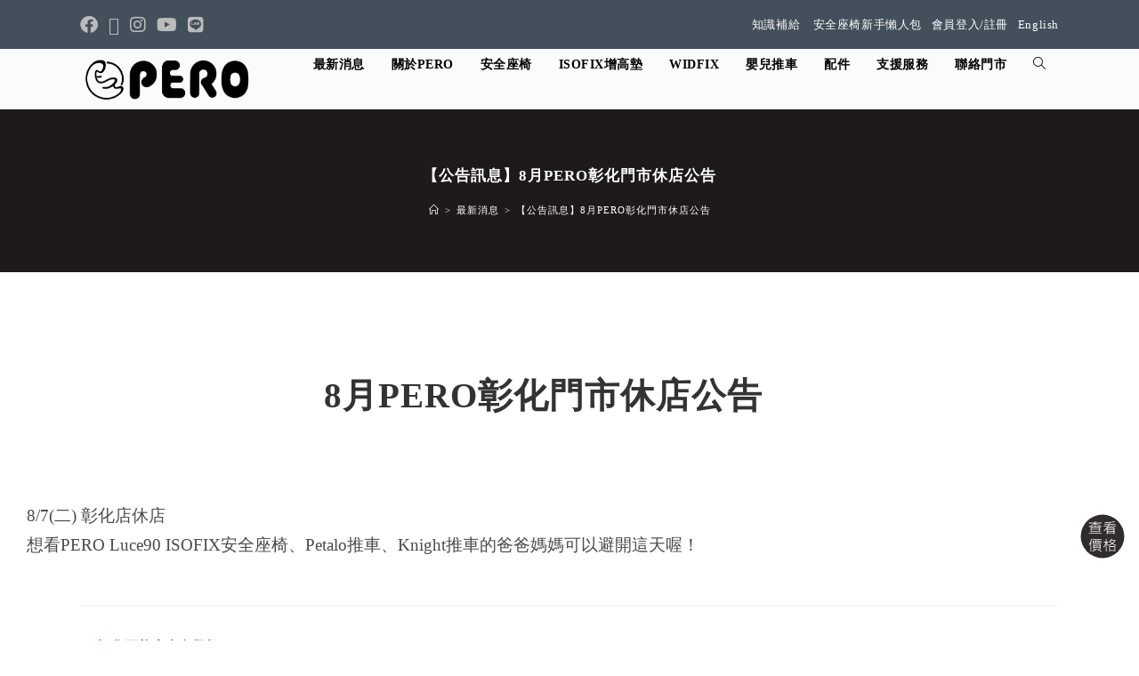

--- FILE ---
content_type: text/html; charset=UTF-8
request_url: https://www.pero.com.tw/2018-07-16-2/
body_size: 47524
content:
<!DOCTYPE html>
<html class="html" lang="zh-TW" prefix="og: https://ogp.me/ns#">
<head><meta charset="UTF-8"><script>if(navigator.userAgent.match(/MSIE|Internet Explorer/i)||navigator.userAgent.match(/Trident\/7\..*?rv:11/i)){var href=document.location.href;if(!href.match(/[?&]nowprocket/)){if(href.indexOf("?")==-1){if(href.indexOf("#")==-1){document.location.href=href+"?nowprocket=1"}else{document.location.href=href.replace("#","?nowprocket=1#")}}else{if(href.indexOf("#")==-1){document.location.href=href+"&nowprocket=1"}else{document.location.href=href.replace("#","&nowprocket=1#")}}}}</script><script>(()=>{class RocketLazyLoadScripts{constructor(){this.v="2.0.4",this.userEvents=["keydown","keyup","mousedown","mouseup","mousemove","mouseover","mouseout","touchmove","touchstart","touchend","touchcancel","wheel","click","dblclick","input"],this.attributeEvents=["onblur","onclick","oncontextmenu","ondblclick","onfocus","onmousedown","onmouseenter","onmouseleave","onmousemove","onmouseout","onmouseover","onmouseup","onmousewheel","onscroll","onsubmit"]}async t(){this.i(),this.o(),/iP(ad|hone)/.test(navigator.userAgent)&&this.h(),this.u(),this.l(this),this.m(),this.k(this),this.p(this),this._(),await Promise.all([this.R(),this.L()]),this.lastBreath=Date.now(),this.S(this),this.P(),this.D(),this.O(),this.M(),await this.C(this.delayedScripts.normal),await this.C(this.delayedScripts.defer),await this.C(this.delayedScripts.async),await this.T(),await this.F(),await this.j(),await this.A(),window.dispatchEvent(new Event("rocket-allScriptsLoaded")),this.everythingLoaded=!0,this.lastTouchEnd&&await new Promise(t=>setTimeout(t,500-Date.now()+this.lastTouchEnd)),this.I(),this.H(),this.U(),this.W()}i(){this.CSPIssue=sessionStorage.getItem("rocketCSPIssue"),document.addEventListener("securitypolicyviolation",t=>{this.CSPIssue||"script-src-elem"!==t.violatedDirective||"data"!==t.blockedURI||(this.CSPIssue=!0,sessionStorage.setItem("rocketCSPIssue",!0))},{isRocket:!0})}o(){window.addEventListener("pageshow",t=>{this.persisted=t.persisted,this.realWindowLoadedFired=!0},{isRocket:!0}),window.addEventListener("pagehide",()=>{this.onFirstUserAction=null},{isRocket:!0})}h(){let t;function e(e){t=e}window.addEventListener("touchstart",e,{isRocket:!0}),window.addEventListener("touchend",function i(o){o.changedTouches[0]&&t.changedTouches[0]&&Math.abs(o.changedTouches[0].pageX-t.changedTouches[0].pageX)<10&&Math.abs(o.changedTouches[0].pageY-t.changedTouches[0].pageY)<10&&o.timeStamp-t.timeStamp<200&&(window.removeEventListener("touchstart",e,{isRocket:!0}),window.removeEventListener("touchend",i,{isRocket:!0}),"INPUT"===o.target.tagName&&"text"===o.target.type||(o.target.dispatchEvent(new TouchEvent("touchend",{target:o.target,bubbles:!0})),o.target.dispatchEvent(new MouseEvent("mouseover",{target:o.target,bubbles:!0})),o.target.dispatchEvent(new PointerEvent("click",{target:o.target,bubbles:!0,cancelable:!0,detail:1,clientX:o.changedTouches[0].clientX,clientY:o.changedTouches[0].clientY})),event.preventDefault()))},{isRocket:!0})}q(t){this.userActionTriggered||("mousemove"!==t.type||this.firstMousemoveIgnored?"keyup"===t.type||"mouseover"===t.type||"mouseout"===t.type||(this.userActionTriggered=!0,this.onFirstUserAction&&this.onFirstUserAction()):this.firstMousemoveIgnored=!0),"click"===t.type&&t.preventDefault(),t.stopPropagation(),t.stopImmediatePropagation(),"touchstart"===this.lastEvent&&"touchend"===t.type&&(this.lastTouchEnd=Date.now()),"click"===t.type&&(this.lastTouchEnd=0),this.lastEvent=t.type,t.composedPath&&t.composedPath()[0].getRootNode()instanceof ShadowRoot&&(t.rocketTarget=t.composedPath()[0]),this.savedUserEvents.push(t)}u(){this.savedUserEvents=[],this.userEventHandler=this.q.bind(this),this.userEvents.forEach(t=>window.addEventListener(t,this.userEventHandler,{passive:!1,isRocket:!0})),document.addEventListener("visibilitychange",this.userEventHandler,{isRocket:!0})}U(){this.userEvents.forEach(t=>window.removeEventListener(t,this.userEventHandler,{passive:!1,isRocket:!0})),document.removeEventListener("visibilitychange",this.userEventHandler,{isRocket:!0}),this.savedUserEvents.forEach(t=>{(t.rocketTarget||t.target).dispatchEvent(new window[t.constructor.name](t.type,t))})}m(){const t="return false",e=Array.from(this.attributeEvents,t=>"data-rocket-"+t),i="["+this.attributeEvents.join("],[")+"]",o="[data-rocket-"+this.attributeEvents.join("],[data-rocket-")+"]",s=(e,i,o)=>{o&&o!==t&&(e.setAttribute("data-rocket-"+i,o),e["rocket"+i]=new Function("event",o),e.setAttribute(i,t))};new MutationObserver(t=>{for(const n of t)"attributes"===n.type&&(n.attributeName.startsWith("data-rocket-")||this.everythingLoaded?n.attributeName.startsWith("data-rocket-")&&this.everythingLoaded&&this.N(n.target,n.attributeName.substring(12)):s(n.target,n.attributeName,n.target.getAttribute(n.attributeName))),"childList"===n.type&&n.addedNodes.forEach(t=>{if(t.nodeType===Node.ELEMENT_NODE)if(this.everythingLoaded)for(const i of[t,...t.querySelectorAll(o)])for(const t of i.getAttributeNames())e.includes(t)&&this.N(i,t.substring(12));else for(const e of[t,...t.querySelectorAll(i)])for(const t of e.getAttributeNames())this.attributeEvents.includes(t)&&s(e,t,e.getAttribute(t))})}).observe(document,{subtree:!0,childList:!0,attributeFilter:[...this.attributeEvents,...e]})}I(){this.attributeEvents.forEach(t=>{document.querySelectorAll("[data-rocket-"+t+"]").forEach(e=>{this.N(e,t)})})}N(t,e){const i=t.getAttribute("data-rocket-"+e);i&&(t.setAttribute(e,i),t.removeAttribute("data-rocket-"+e))}k(t){Object.defineProperty(HTMLElement.prototype,"onclick",{get(){return this.rocketonclick||null},set(e){this.rocketonclick=e,this.setAttribute(t.everythingLoaded?"onclick":"data-rocket-onclick","this.rocketonclick(event)")}})}S(t){function e(e,i){let o=e[i];e[i]=null,Object.defineProperty(e,i,{get:()=>o,set(s){t.everythingLoaded?o=s:e["rocket"+i]=o=s}})}e(document,"onreadystatechange"),e(window,"onload"),e(window,"onpageshow");try{Object.defineProperty(document,"readyState",{get:()=>t.rocketReadyState,set(e){t.rocketReadyState=e},configurable:!0}),document.readyState="loading"}catch(t){console.log("WPRocket DJE readyState conflict, bypassing")}}l(t){this.originalAddEventListener=EventTarget.prototype.addEventListener,this.originalRemoveEventListener=EventTarget.prototype.removeEventListener,this.savedEventListeners=[],EventTarget.prototype.addEventListener=function(e,i,o){o&&o.isRocket||!t.B(e,this)&&!t.userEvents.includes(e)||t.B(e,this)&&!t.userActionTriggered||e.startsWith("rocket-")||t.everythingLoaded?t.originalAddEventListener.call(this,e,i,o):(t.savedEventListeners.push({target:this,remove:!1,type:e,func:i,options:o}),"mouseenter"!==e&&"mouseleave"!==e||t.originalAddEventListener.call(this,e,t.savedUserEvents.push,o))},EventTarget.prototype.removeEventListener=function(e,i,o){o&&o.isRocket||!t.B(e,this)&&!t.userEvents.includes(e)||t.B(e,this)&&!t.userActionTriggered||e.startsWith("rocket-")||t.everythingLoaded?t.originalRemoveEventListener.call(this,e,i,o):t.savedEventListeners.push({target:this,remove:!0,type:e,func:i,options:o})}}J(t,e){this.savedEventListeners=this.savedEventListeners.filter(i=>{let o=i.type,s=i.target||window;return e!==o||t!==s||(this.B(o,s)&&(i.type="rocket-"+o),this.$(i),!1)})}H(){EventTarget.prototype.addEventListener=this.originalAddEventListener,EventTarget.prototype.removeEventListener=this.originalRemoveEventListener,this.savedEventListeners.forEach(t=>this.$(t))}$(t){t.remove?this.originalRemoveEventListener.call(t.target,t.type,t.func,t.options):this.originalAddEventListener.call(t.target,t.type,t.func,t.options)}p(t){let e;function i(e){return t.everythingLoaded?e:e.split(" ").map(t=>"load"===t||t.startsWith("load.")?"rocket-jquery-load":t).join(" ")}function o(o){function s(e){const s=o.fn[e];o.fn[e]=o.fn.init.prototype[e]=function(){return this[0]===window&&t.userActionTriggered&&("string"==typeof arguments[0]||arguments[0]instanceof String?arguments[0]=i(arguments[0]):"object"==typeof arguments[0]&&Object.keys(arguments[0]).forEach(t=>{const e=arguments[0][t];delete arguments[0][t],arguments[0][i(t)]=e})),s.apply(this,arguments),this}}if(o&&o.fn&&!t.allJQueries.includes(o)){const e={DOMContentLoaded:[],"rocket-DOMContentLoaded":[]};for(const t in e)document.addEventListener(t,()=>{e[t].forEach(t=>t())},{isRocket:!0});o.fn.ready=o.fn.init.prototype.ready=function(i){function s(){parseInt(o.fn.jquery)>2?setTimeout(()=>i.bind(document)(o)):i.bind(document)(o)}return"function"==typeof i&&(t.realDomReadyFired?!t.userActionTriggered||t.fauxDomReadyFired?s():e["rocket-DOMContentLoaded"].push(s):e.DOMContentLoaded.push(s)),o([])},s("on"),s("one"),s("off"),t.allJQueries.push(o)}e=o}t.allJQueries=[],o(window.jQuery),Object.defineProperty(window,"jQuery",{get:()=>e,set(t){o(t)}})}P(){const t=new Map;document.write=document.writeln=function(e){const i=document.currentScript,o=document.createRange(),s=i.parentElement;let n=t.get(i);void 0===n&&(n=i.nextSibling,t.set(i,n));const c=document.createDocumentFragment();o.setStart(c,0),c.appendChild(o.createContextualFragment(e)),s.insertBefore(c,n)}}async R(){return new Promise(t=>{this.userActionTriggered?t():this.onFirstUserAction=t})}async L(){return new Promise(t=>{document.addEventListener("DOMContentLoaded",()=>{this.realDomReadyFired=!0,t()},{isRocket:!0})})}async j(){return this.realWindowLoadedFired?Promise.resolve():new Promise(t=>{window.addEventListener("load",t,{isRocket:!0})})}M(){this.pendingScripts=[];this.scriptsMutationObserver=new MutationObserver(t=>{for(const e of t)e.addedNodes.forEach(t=>{"SCRIPT"!==t.tagName||t.noModule||t.isWPRocket||this.pendingScripts.push({script:t,promise:new Promise(e=>{const i=()=>{const i=this.pendingScripts.findIndex(e=>e.script===t);i>=0&&this.pendingScripts.splice(i,1),e()};t.addEventListener("load",i,{isRocket:!0}),t.addEventListener("error",i,{isRocket:!0}),setTimeout(i,1e3)})})})}),this.scriptsMutationObserver.observe(document,{childList:!0,subtree:!0})}async F(){await this.X(),this.pendingScripts.length?(await this.pendingScripts[0].promise,await this.F()):this.scriptsMutationObserver.disconnect()}D(){this.delayedScripts={normal:[],async:[],defer:[]},document.querySelectorAll("script[type$=rocketlazyloadscript]").forEach(t=>{t.hasAttribute("data-rocket-src")?t.hasAttribute("async")&&!1!==t.async?this.delayedScripts.async.push(t):t.hasAttribute("defer")&&!1!==t.defer||"module"===t.getAttribute("data-rocket-type")?this.delayedScripts.defer.push(t):this.delayedScripts.normal.push(t):this.delayedScripts.normal.push(t)})}async _(){await this.L();let t=[];document.querySelectorAll("script[type$=rocketlazyloadscript][data-rocket-src]").forEach(e=>{let i=e.getAttribute("data-rocket-src");if(i&&!i.startsWith("data:")){i.startsWith("//")&&(i=location.protocol+i);try{const o=new URL(i).origin;o!==location.origin&&t.push({src:o,crossOrigin:e.crossOrigin||"module"===e.getAttribute("data-rocket-type")})}catch(t){}}}),t=[...new Map(t.map(t=>[JSON.stringify(t),t])).values()],this.Y(t,"preconnect")}async G(t){if(await this.K(),!0!==t.noModule||!("noModule"in HTMLScriptElement.prototype))return new Promise(e=>{let i;function o(){(i||t).setAttribute("data-rocket-status","executed"),e()}try{if(navigator.userAgent.includes("Firefox/")||""===navigator.vendor||this.CSPIssue)i=document.createElement("script"),[...t.attributes].forEach(t=>{let e=t.nodeName;"type"!==e&&("data-rocket-type"===e&&(e="type"),"data-rocket-src"===e&&(e="src"),i.setAttribute(e,t.nodeValue))}),t.text&&(i.text=t.text),t.nonce&&(i.nonce=t.nonce),i.hasAttribute("src")?(i.addEventListener("load",o,{isRocket:!0}),i.addEventListener("error",()=>{i.setAttribute("data-rocket-status","failed-network"),e()},{isRocket:!0}),setTimeout(()=>{i.isConnected||e()},1)):(i.text=t.text,o()),i.isWPRocket=!0,t.parentNode.replaceChild(i,t);else{const i=t.getAttribute("data-rocket-type"),s=t.getAttribute("data-rocket-src");i?(t.type=i,t.removeAttribute("data-rocket-type")):t.removeAttribute("type"),t.addEventListener("load",o,{isRocket:!0}),t.addEventListener("error",i=>{this.CSPIssue&&i.target.src.startsWith("data:")?(console.log("WPRocket: CSP fallback activated"),t.removeAttribute("src"),this.G(t).then(e)):(t.setAttribute("data-rocket-status","failed-network"),e())},{isRocket:!0}),s?(t.fetchPriority="high",t.removeAttribute("data-rocket-src"),t.src=s):t.src="data:text/javascript;base64,"+window.btoa(unescape(encodeURIComponent(t.text)))}}catch(i){t.setAttribute("data-rocket-status","failed-transform"),e()}});t.setAttribute("data-rocket-status","skipped")}async C(t){const e=t.shift();return e?(e.isConnected&&await this.G(e),this.C(t)):Promise.resolve()}O(){this.Y([...this.delayedScripts.normal,...this.delayedScripts.defer,...this.delayedScripts.async],"preload")}Y(t,e){this.trash=this.trash||[];let i=!0;var o=document.createDocumentFragment();t.forEach(t=>{const s=t.getAttribute&&t.getAttribute("data-rocket-src")||t.src;if(s&&!s.startsWith("data:")){const n=document.createElement("link");n.href=s,n.rel=e,"preconnect"!==e&&(n.as="script",n.fetchPriority=i?"high":"low"),t.getAttribute&&"module"===t.getAttribute("data-rocket-type")&&(n.crossOrigin=!0),t.crossOrigin&&(n.crossOrigin=t.crossOrigin),t.integrity&&(n.integrity=t.integrity),t.nonce&&(n.nonce=t.nonce),o.appendChild(n),this.trash.push(n),i=!1}}),document.head.appendChild(o)}W(){this.trash.forEach(t=>t.remove())}async T(){try{document.readyState="interactive"}catch(t){}this.fauxDomReadyFired=!0;try{await this.K(),this.J(document,"readystatechange"),document.dispatchEvent(new Event("rocket-readystatechange")),await this.K(),document.rocketonreadystatechange&&document.rocketonreadystatechange(),await this.K(),this.J(document,"DOMContentLoaded"),document.dispatchEvent(new Event("rocket-DOMContentLoaded")),await this.K(),this.J(window,"DOMContentLoaded"),window.dispatchEvent(new Event("rocket-DOMContentLoaded"))}catch(t){console.error(t)}}async A(){try{document.readyState="complete"}catch(t){}try{await this.K(),this.J(document,"readystatechange"),document.dispatchEvent(new Event("rocket-readystatechange")),await this.K(),document.rocketonreadystatechange&&document.rocketonreadystatechange(),await this.K(),this.J(window,"load"),window.dispatchEvent(new Event("rocket-load")),await this.K(),window.rocketonload&&window.rocketonload(),await this.K(),this.allJQueries.forEach(t=>t(window).trigger("rocket-jquery-load")),await this.K(),this.J(window,"pageshow");const t=new Event("rocket-pageshow");t.persisted=this.persisted,window.dispatchEvent(t),await this.K(),window.rocketonpageshow&&window.rocketonpageshow({persisted:this.persisted})}catch(t){console.error(t)}}async K(){Date.now()-this.lastBreath>45&&(await this.X(),this.lastBreath=Date.now())}async X(){return document.hidden?new Promise(t=>setTimeout(t)):new Promise(t=>requestAnimationFrame(t))}B(t,e){return e===document&&"readystatechange"===t||(e===document&&"DOMContentLoaded"===t||(e===window&&"DOMContentLoaded"===t||(e===window&&"load"===t||e===window&&"pageshow"===t)))}static run(){(new RocketLazyLoadScripts).t()}}RocketLazyLoadScripts.run()})();</script>
	
	<link rel="profile" href="https://gmpg.org/xfn/11">

	<meta name="viewport" content="width=device-width, initial-scale=1, maximum-scale=1" />
<!-- Search Engine Optimization by Rank Math PRO - https://rankmath.com/ -->
<title>【公告訊息】8月PERO彰化門市休店公告</title>
<meta name="description" content="PERO彰化埔鹽旗艦店2018/8/7(二)店休，想看PERO ISOFIX安全座椅、ISOFIX增高墊、嬰兒手推車的家長們務必注意，避免當日撲空喔！"/>
<meta name="robots" content="follow, index, max-snippet:-1, max-video-preview:-1, max-image-preview:large"/>
<link rel="canonical" href="https://www.pero.com.tw/2018-07-16-2/" />
<meta property="og:locale" content="zh_TW" />
<meta property="og:type" content="article" />
<meta property="og:title" content="【公告訊息】8月PERO彰化門市休店公告" />
<meta property="og:description" content="PERO彰化埔鹽旗艦店2018/8/7(二)店休，想看PERO ISOFIX安全座椅、ISOFIX增高墊、嬰兒手推車的家長們務必注意，避免當日撲空喔！" />
<meta property="og:url" content="https://www.pero.com.tw/2018-07-16-2/" />
<meta property="og:site_name" content="PERO" />
<meta property="article:publisher" content="https://www.facebook.com/kidspero/" />
<meta property="article:section" content="公告訊息" />
<meta property="og:updated_time" content="2025-04-09T15:24:54+08:00" />
<meta property="og:image" content="https://www.pero.com.tw/wp-content/uploads/2019/06/businesshours.jpg" />
<meta property="og:image:secure_url" content="https://www.pero.com.tw/wp-content/uploads/2019/06/businesshours.jpg" />
<meta property="og:image:width" content="451" />
<meta property="og:image:height" content="261" />
<meta property="og:image:alt" content="【公告訊息】8月PERO彰化門市休店公告" />
<meta property="og:image:type" content="image/jpeg" />
<meta property="article:published_time" content="2018-07-16T12:00:34+08:00" />
<meta property="article:modified_time" content="2025-04-09T15:24:54+08:00" />
<meta name="twitter:card" content="summary_large_image" />
<meta name="twitter:title" content="【公告訊息】8月PERO彰化門市休店公告" />
<meta name="twitter:description" content="PERO彰化埔鹽旗艦店2018/8/7(二)店休，想看PERO ISOFIX安全座椅、ISOFIX增高墊、嬰兒手推車的家長們務必注意，避免當日撲空喔！" />
<meta name="twitter:image" content="https://www.pero.com.tw/wp-content/uploads/2019/06/businesshours.jpg" />
<meta name="twitter:label1" content="Written by" />
<meta name="twitter:data1" content="PERO小編" />
<meta name="twitter:label2" content="Time to read" />
<meta name="twitter:data2" content="Less than a minute" />
<script type="application/ld+json" class="rank-math-schema-pro">{"@context":"https://schema.org","@graph":[{"@type":"Place","@id":"https://www.pero.com.tw/#place","geo":{"@type":"GeoCoordinates","latitude":"24.00478775729834","longitude":" 120.70763390968256"},"hasMap":"https://www.google.com/maps/search/?api=1&amp;query=24.00478775729834, 120.70763390968256","address":{"@type":"PostalAddress","streetAddress":"\u5d11\u5d19\u6751\u5f70\u6c34\u8def\u4e00\u6bb514\u865f","addressLocality":"\u57d4\u9e7d\u9109","addressRegion":"\u5f70\u5316\u7e23","postalCode":"51643","addressCountry":"TW"}},{"@type":["ElectronicsStore","Organization"],"@id":"https://www.pero.com.tw/#organization","name":"PERO","url":"https://www.pero.com.tw","sameAs":["https://www.facebook.com/kidspero/"],"email":"service@pero.com.tw","address":{"@type":"PostalAddress","streetAddress":"\u5d11\u5d19\u6751\u5f70\u6c34\u8def\u4e00\u6bb514\u865f","addressLocality":"\u57d4\u9e7d\u9109","addressRegion":"\u5f70\u5316\u7e23","postalCode":"51643","addressCountry":"TW"},"logo":{"@type":"ImageObject","@id":"https://www.pero.com.tw/#logo","url":"https://www.pero.com.tw/wp-content/uploads/2021/01/LOGO-02.png","contentUrl":"https://www.pero.com.tw/wp-content/uploads/2021/01/LOGO-02.png","caption":"PERO","inLanguage":"zh-TW","width":"589","height":"194"},"priceRange":"$39 - $25980","openingHours":["Monday,Tuesday,Wednesday,Thursday,Friday,Saturday,Sunday 09:00-17:00"],"description":"PERO\u81f4\u529b\u65bcISOFIX\u6c7d\u8eca\u5b89\u5168\u5ea7\u6905\u3001\u589e\u9ad8\u588a\u7684\u958b\u767c\uff0c\u6211\u5011\u4ee5\u5b88\u8b77\u5b69\u5b50\u6bcf\u8d9f\u65c5\u9014\u7684\u5b89\u5168\u70ba\u7406\u5ff5\uff0cPERO ISOFIX\u6c7d\u8eca\u5b89\u5168\u5ea7\u6905\u8207\u589e\u9ad8\u588a\u5c07\u966a\u4f34\u6bcf\u500b\u5bb6\u5ead\uff0c\u73cd\u85cf\u6bcf\u4efd\u5bf6\u8cb4\u56de\u61b6\u3002","legalName":"PERO","location":{"@id":"https://www.pero.com.tw/#place"},"image":{"@id":"https://www.pero.com.tw/#logo"},"telephone":"+886-4-8819259"},{"@type":"WebSite","@id":"https://www.pero.com.tw/#website","url":"https://www.pero.com.tw","name":"PERO","alternateName":"PERO","publisher":{"@id":"https://www.pero.com.tw/#organization"},"inLanguage":"zh-TW"},{"@type":"ImageObject","@id":"https://www.pero.com.tw/wp-content/uploads/2019/06/businesshours.jpg","url":"https://www.pero.com.tw/wp-content/uploads/2019/06/businesshours.jpg","width":"451","height":"261","inLanguage":"zh-TW"},{"@type":"BreadcrumbList","@id":"https://www.pero.com.tw/2018-07-16-2/#breadcrumb","itemListElement":[{"@type":"ListItem","position":"1","item":{"@id":"https://www.pero.com.tw","name":"Home"}},{"@type":"ListItem","position":"2","item":{"@id":"https://www.pero.com.tw/category/news/announcement/","name":"\u516c\u544a\u8a0a\u606f"}},{"@type":"ListItem","position":"3","item":{"@id":"https://www.pero.com.tw/2018-07-16-2/","name":"\u3010\u516c\u544a\u8a0a\u606f\u30118\u6708PERO\u5f70\u5316\u9580\u5e02\u4f11\u5e97\u516c\u544a"}}]},{"@type":"WebPage","@id":"https://www.pero.com.tw/2018-07-16-2/#webpage","url":"https://www.pero.com.tw/2018-07-16-2/","name":"\u3010\u516c\u544a\u8a0a\u606f\u30118\u6708PERO\u5f70\u5316\u9580\u5e02\u4f11\u5e97\u516c\u544a","datePublished":"2018-07-16T12:00:34+08:00","dateModified":"2025-04-09T15:24:54+08:00","isPartOf":{"@id":"https://www.pero.com.tw/#website"},"primaryImageOfPage":{"@id":"https://www.pero.com.tw/wp-content/uploads/2019/06/businesshours.jpg"},"inLanguage":"zh-TW","breadcrumb":{"@id":"https://www.pero.com.tw/2018-07-16-2/#breadcrumb"}},{"@type":"Person","@id":"https://www.pero.com.tw/author/molly05/","name":"PERO\u5c0f\u7de8","url":"https://www.pero.com.tw/author/molly05/","image":{"@type":"ImageObject","@id":"https://secure.gravatar.com/avatar/e1846d689eb2cf21e1df8772752f177acc85b9630dab2a4dee245ac0f68ecbfc?s=96&amp;d=mm&amp;r=g","url":"https://secure.gravatar.com/avatar/e1846d689eb2cf21e1df8772752f177acc85b9630dab2a4dee245ac0f68ecbfc?s=96&amp;d=mm&amp;r=g","caption":"PERO\u5c0f\u7de8","inLanguage":"zh-TW"},"worksFor":{"@id":"https://www.pero.com.tw/#organization"}},{"@type":"Article","headline":"\u3010\u516c\u544a\u8a0a\u606f\u30118\u6708PERO\u5f70\u5316\u9580\u5e02\u4f11\u5e97\u516c\u544a - Pero","datePublished":"2018-07-16T12:00:34+08:00","dateModified":"2025-04-09T15:24:54+08:00","articleSection":"\u516c\u544a\u8a0a\u606f, \u6700\u65b0\u6d88\u606f","author":{"@id":"https://www.pero.com.tw/author/molly05/","name":"PERO\u5c0f\u7de8"},"publisher":{"@id":"https://www.pero.com.tw/#organization"},"description":"PERO\u5f70\u5316\u57d4\u9e7d\u65d7\u8266\u5e972018/8/7(\u4e8c)\u5e97\u4f11\uff0c\u60f3\u770bPERO ISOFIX\u5b89\u5168\u5ea7\u6905\u3001ISOFIX\u589e\u9ad8\u588a\u3001\u5b30\u5152\u624b\u63a8\u8eca\u7684\u5bb6\u9577\u5011\u52d9\u5fc5\u6ce8\u610f\uff0c\u907f\u514d\u7576\u65e5\u64b2\u7a7a\u5594\uff01","name":"\u3010\u516c\u544a\u8a0a\u606f\u30118\u6708PERO\u5f70\u5316\u9580\u5e02\u4f11\u5e97\u516c\u544a - Pero","@id":"https://www.pero.com.tw/2018-07-16-2/#richSnippet","isPartOf":{"@id":"https://www.pero.com.tw/2018-07-16-2/#webpage"},"image":{"@id":"https://www.pero.com.tw/wp-content/uploads/2019/06/businesshours.jpg"},"inLanguage":"zh-TW","mainEntityOfPage":{"@id":"https://www.pero.com.tw/2018-07-16-2/#webpage"}}]}</script>
<!-- /Rank Math WordPress SEO plugin -->

<script type="rocketlazyloadscript" data-rocket-type='application/javascript'  id='pys-version-script'>console.log('PixelYourSite Free version 11.1.5.1');</script>
<link rel='dns-prefetch' href='//www.google.com' />

<link rel="alternate" type="application/rss+xml" title="訂閱《Pero》&raquo; 資訊提供" href="https://www.pero.com.tw/feed/" />
<link rel="alternate" type="application/rss+xml" title="訂閱《Pero》&raquo; 留言的資訊提供" href="https://www.pero.com.tw/comments/feed/" />
<link rel="alternate" title="oEmbed (JSON)" type="application/json+oembed" href="https://www.pero.com.tw/wp-json/oembed/1.0/embed?url=https%3A%2F%2Fwww.pero.com.tw%2F2018-07-16-2%2F" />
<link rel="alternate" title="oEmbed (XML)" type="text/xml+oembed" href="https://www.pero.com.tw/wp-json/oembed/1.0/embed?url=https%3A%2F%2Fwww.pero.com.tw%2F2018-07-16-2%2F&#038;format=xml" />
<style id='wp-img-auto-sizes-contain-inline-css'>
img:is([sizes=auto i],[sizes^="auto," i]){contain-intrinsic-size:3000px 1500px}
/*# sourceURL=wp-img-auto-sizes-contain-inline-css */
</style>
<style id='wp-emoji-styles-inline-css'>

	img.wp-smiley, img.emoji {
		display: inline !important;
		border: none !important;
		box-shadow: none !important;
		height: 1em !important;
		width: 1em !important;
		margin: 0 0.07em !important;
		vertical-align: -0.1em !important;
		background: none !important;
		padding: 0 !important;
	}
/*# sourceURL=wp-emoji-styles-inline-css */
</style>
<style id='classic-theme-styles-inline-css'>
/**
 * These rules are needed for backwards compatibility.
 * They should match the button element rules in the base theme.json file.
 */
.wp-block-button__link {
	color: #ffffff;
	background-color: #32373c;
	border-radius: 9999px; /* 100% causes an oval, but any explicit but really high value retains the pill shape. */

	/* This needs a low specificity so it won't override the rules from the button element if defined in theme.json. */
	box-shadow: none;
	text-decoration: none;

	/* The extra 2px are added to size solids the same as the outline versions.*/
	padding: calc(0.667em + 2px) calc(1.333em + 2px);

	font-size: 1.125em;
}

.wp-block-file__button {
	background: #32373c;
	color: #ffffff;
	text-decoration: none;
}

/*# sourceURL=/wp-includes/css/classic-themes.css */
</style>
<style id='global-styles-inline-css'>
:root{--wp--preset--aspect-ratio--square: 1;--wp--preset--aspect-ratio--4-3: 4/3;--wp--preset--aspect-ratio--3-4: 3/4;--wp--preset--aspect-ratio--3-2: 3/2;--wp--preset--aspect-ratio--2-3: 2/3;--wp--preset--aspect-ratio--16-9: 16/9;--wp--preset--aspect-ratio--9-16: 9/16;--wp--preset--color--black: #000000;--wp--preset--color--cyan-bluish-gray: #abb8c3;--wp--preset--color--white: #ffffff;--wp--preset--color--pale-pink: #f78da7;--wp--preset--color--vivid-red: #cf2e2e;--wp--preset--color--luminous-vivid-orange: #ff6900;--wp--preset--color--luminous-vivid-amber: #fcb900;--wp--preset--color--light-green-cyan: #7bdcb5;--wp--preset--color--vivid-green-cyan: #00d084;--wp--preset--color--pale-cyan-blue: #8ed1fc;--wp--preset--color--vivid-cyan-blue: #0693e3;--wp--preset--color--vivid-purple: #9b51e0;--wp--preset--gradient--vivid-cyan-blue-to-vivid-purple: linear-gradient(135deg,rgb(6,147,227) 0%,rgb(155,81,224) 100%);--wp--preset--gradient--light-green-cyan-to-vivid-green-cyan: linear-gradient(135deg,rgb(122,220,180) 0%,rgb(0,208,130) 100%);--wp--preset--gradient--luminous-vivid-amber-to-luminous-vivid-orange: linear-gradient(135deg,rgb(252,185,0) 0%,rgb(255,105,0) 100%);--wp--preset--gradient--luminous-vivid-orange-to-vivid-red: linear-gradient(135deg,rgb(255,105,0) 0%,rgb(207,46,46) 100%);--wp--preset--gradient--very-light-gray-to-cyan-bluish-gray: linear-gradient(135deg,rgb(238,238,238) 0%,rgb(169,184,195) 100%);--wp--preset--gradient--cool-to-warm-spectrum: linear-gradient(135deg,rgb(74,234,220) 0%,rgb(151,120,209) 20%,rgb(207,42,186) 40%,rgb(238,44,130) 60%,rgb(251,105,98) 80%,rgb(254,248,76) 100%);--wp--preset--gradient--blush-light-purple: linear-gradient(135deg,rgb(255,206,236) 0%,rgb(152,150,240) 100%);--wp--preset--gradient--blush-bordeaux: linear-gradient(135deg,rgb(254,205,165) 0%,rgb(254,45,45) 50%,rgb(107,0,62) 100%);--wp--preset--gradient--luminous-dusk: linear-gradient(135deg,rgb(255,203,112) 0%,rgb(199,81,192) 50%,rgb(65,88,208) 100%);--wp--preset--gradient--pale-ocean: linear-gradient(135deg,rgb(255,245,203) 0%,rgb(182,227,212) 50%,rgb(51,167,181) 100%);--wp--preset--gradient--electric-grass: linear-gradient(135deg,rgb(202,248,128) 0%,rgb(113,206,126) 100%);--wp--preset--gradient--midnight: linear-gradient(135deg,rgb(2,3,129) 0%,rgb(40,116,252) 100%);--wp--preset--font-size--small: 13px;--wp--preset--font-size--medium: 20px;--wp--preset--font-size--large: 36px;--wp--preset--font-size--x-large: 42px;--wp--preset--spacing--20: 0.44rem;--wp--preset--spacing--30: 0.67rem;--wp--preset--spacing--40: 1rem;--wp--preset--spacing--50: 1.5rem;--wp--preset--spacing--60: 2.25rem;--wp--preset--spacing--70: 3.38rem;--wp--preset--spacing--80: 5.06rem;--wp--preset--shadow--natural: 6px 6px 9px rgba(0, 0, 0, 0.2);--wp--preset--shadow--deep: 12px 12px 50px rgba(0, 0, 0, 0.4);--wp--preset--shadow--sharp: 6px 6px 0px rgba(0, 0, 0, 0.2);--wp--preset--shadow--outlined: 6px 6px 0px -3px rgb(255, 255, 255), 6px 6px rgb(0, 0, 0);--wp--preset--shadow--crisp: 6px 6px 0px rgb(0, 0, 0);}:where(.is-layout-flex){gap: 0.5em;}:where(.is-layout-grid){gap: 0.5em;}body .is-layout-flex{display: flex;}.is-layout-flex{flex-wrap: wrap;align-items: center;}.is-layout-flex > :is(*, div){margin: 0;}body .is-layout-grid{display: grid;}.is-layout-grid > :is(*, div){margin: 0;}:where(.wp-block-columns.is-layout-flex){gap: 2em;}:where(.wp-block-columns.is-layout-grid){gap: 2em;}:where(.wp-block-post-template.is-layout-flex){gap: 1.25em;}:where(.wp-block-post-template.is-layout-grid){gap: 1.25em;}.has-black-color{color: var(--wp--preset--color--black) !important;}.has-cyan-bluish-gray-color{color: var(--wp--preset--color--cyan-bluish-gray) !important;}.has-white-color{color: var(--wp--preset--color--white) !important;}.has-pale-pink-color{color: var(--wp--preset--color--pale-pink) !important;}.has-vivid-red-color{color: var(--wp--preset--color--vivid-red) !important;}.has-luminous-vivid-orange-color{color: var(--wp--preset--color--luminous-vivid-orange) !important;}.has-luminous-vivid-amber-color{color: var(--wp--preset--color--luminous-vivid-amber) !important;}.has-light-green-cyan-color{color: var(--wp--preset--color--light-green-cyan) !important;}.has-vivid-green-cyan-color{color: var(--wp--preset--color--vivid-green-cyan) !important;}.has-pale-cyan-blue-color{color: var(--wp--preset--color--pale-cyan-blue) !important;}.has-vivid-cyan-blue-color{color: var(--wp--preset--color--vivid-cyan-blue) !important;}.has-vivid-purple-color{color: var(--wp--preset--color--vivid-purple) !important;}.has-black-background-color{background-color: var(--wp--preset--color--black) !important;}.has-cyan-bluish-gray-background-color{background-color: var(--wp--preset--color--cyan-bluish-gray) !important;}.has-white-background-color{background-color: var(--wp--preset--color--white) !important;}.has-pale-pink-background-color{background-color: var(--wp--preset--color--pale-pink) !important;}.has-vivid-red-background-color{background-color: var(--wp--preset--color--vivid-red) !important;}.has-luminous-vivid-orange-background-color{background-color: var(--wp--preset--color--luminous-vivid-orange) !important;}.has-luminous-vivid-amber-background-color{background-color: var(--wp--preset--color--luminous-vivid-amber) !important;}.has-light-green-cyan-background-color{background-color: var(--wp--preset--color--light-green-cyan) !important;}.has-vivid-green-cyan-background-color{background-color: var(--wp--preset--color--vivid-green-cyan) !important;}.has-pale-cyan-blue-background-color{background-color: var(--wp--preset--color--pale-cyan-blue) !important;}.has-vivid-cyan-blue-background-color{background-color: var(--wp--preset--color--vivid-cyan-blue) !important;}.has-vivid-purple-background-color{background-color: var(--wp--preset--color--vivid-purple) !important;}.has-black-border-color{border-color: var(--wp--preset--color--black) !important;}.has-cyan-bluish-gray-border-color{border-color: var(--wp--preset--color--cyan-bluish-gray) !important;}.has-white-border-color{border-color: var(--wp--preset--color--white) !important;}.has-pale-pink-border-color{border-color: var(--wp--preset--color--pale-pink) !important;}.has-vivid-red-border-color{border-color: var(--wp--preset--color--vivid-red) !important;}.has-luminous-vivid-orange-border-color{border-color: var(--wp--preset--color--luminous-vivid-orange) !important;}.has-luminous-vivid-amber-border-color{border-color: var(--wp--preset--color--luminous-vivid-amber) !important;}.has-light-green-cyan-border-color{border-color: var(--wp--preset--color--light-green-cyan) !important;}.has-vivid-green-cyan-border-color{border-color: var(--wp--preset--color--vivid-green-cyan) !important;}.has-pale-cyan-blue-border-color{border-color: var(--wp--preset--color--pale-cyan-blue) !important;}.has-vivid-cyan-blue-border-color{border-color: var(--wp--preset--color--vivid-cyan-blue) !important;}.has-vivid-purple-border-color{border-color: var(--wp--preset--color--vivid-purple) !important;}.has-vivid-cyan-blue-to-vivid-purple-gradient-background{background: var(--wp--preset--gradient--vivid-cyan-blue-to-vivid-purple) !important;}.has-light-green-cyan-to-vivid-green-cyan-gradient-background{background: var(--wp--preset--gradient--light-green-cyan-to-vivid-green-cyan) !important;}.has-luminous-vivid-amber-to-luminous-vivid-orange-gradient-background{background: var(--wp--preset--gradient--luminous-vivid-amber-to-luminous-vivid-orange) !important;}.has-luminous-vivid-orange-to-vivid-red-gradient-background{background: var(--wp--preset--gradient--luminous-vivid-orange-to-vivid-red) !important;}.has-very-light-gray-to-cyan-bluish-gray-gradient-background{background: var(--wp--preset--gradient--very-light-gray-to-cyan-bluish-gray) !important;}.has-cool-to-warm-spectrum-gradient-background{background: var(--wp--preset--gradient--cool-to-warm-spectrum) !important;}.has-blush-light-purple-gradient-background{background: var(--wp--preset--gradient--blush-light-purple) !important;}.has-blush-bordeaux-gradient-background{background: var(--wp--preset--gradient--blush-bordeaux) !important;}.has-luminous-dusk-gradient-background{background: var(--wp--preset--gradient--luminous-dusk) !important;}.has-pale-ocean-gradient-background{background: var(--wp--preset--gradient--pale-ocean) !important;}.has-electric-grass-gradient-background{background: var(--wp--preset--gradient--electric-grass) !important;}.has-midnight-gradient-background{background: var(--wp--preset--gradient--midnight) !important;}.has-small-font-size{font-size: var(--wp--preset--font-size--small) !important;}.has-medium-font-size{font-size: var(--wp--preset--font-size--medium) !important;}.has-large-font-size{font-size: var(--wp--preset--font-size--large) !important;}.has-x-large-font-size{font-size: var(--wp--preset--font-size--x-large) !important;}
:where(.wp-block-post-template.is-layout-flex){gap: 1.25em;}:where(.wp-block-post-template.is-layout-grid){gap: 1.25em;}
:where(.wp-block-term-template.is-layout-flex){gap: 1.25em;}:where(.wp-block-term-template.is-layout-grid){gap: 1.25em;}
:where(.wp-block-columns.is-layout-flex){gap: 2em;}:where(.wp-block-columns.is-layout-grid){gap: 2em;}
:root :where(.wp-block-pullquote){font-size: 1.5em;line-height: 1.6;}
/*# sourceURL=global-styles-inline-css */
</style>
<link data-minify="1" rel='stylesheet' id='google_business_reviews_rating_wp_css-css' href='https://www.pero.com.tw/wp-content/cache/min/1/wp-content/plugins/g-business-reviews-rating/wp/css/css.css?ver=1768985191' media='all' />
<style id='ez-toc-style-inline-css'>
#ez-toc-container {
    background: #F9F9F9;
    border: 1px solid #AAAAAA;
    border-radius: 4px;
    -webkit-box-shadow: 0 1px 1px rgba(0, 0, 0, 0.05);
    box-shadow: 0 1px 1px rgba(0, 0, 0, 0.05);
    display: table;
    margin-bottom: 1em;    
    padding-top: 10px;
    padding-right: 20px;
    padding-bottom: 10px;
    padding-left: 10px;
    position: relative;
    width: auto;
}
div.ez-toc-widget-container {
    padding: 0;
    position: relative;
}

#ez-toc-container.ez-toc-light-blue {
    background: #EDF6FF;
}

#ez-toc-container.ez-toc-white {
    background: #FFFFFF;
}

#ez-toc-container.ez-toc-black {
    background: #000000;
}

#ez-toc-container.ez-toc-transparent {
    background: none transparent;
}

div.ez-toc-widget-container ul {
    display: block;
}

div.ez-toc-widget-container li {
    border: none;
    padding: 0;
}

div.ez-toc-widget-container ul.ez-toc-list {
    padding: 10px;
}

#ez-toc-container ul ul,
.ez-toc div.ez-toc-widget-container ul ul {
    margin-left: 1.5em;
}

#ez-toc-container ul,
#ez-toc-container li {
    margin: 0;
    padding: 0;
}

#ez-toc-container ul,
#ez-toc-container li,
#ez-toc-container ul li,
div.ez-toc-widget-container,
div.ez-toc-widget-container li {
    background: none;
    list-style: none none;
    line-height: 1.6;
    margin: 0;
    overflow: hidden;
    z-index: 1;
}

#ez-toc-container .ez-toc-title {
    text-align: left;
    line-height: 1.45;
    margin: 0;
    padding: 0;
}
.ez-toc-title-container {
    display: table;
    width: 100%;
}
.ez-toc-title,
.ez-toc-title-toggle {
    display: inline;
    text-align: left;
    vertical-align: middle;
}

#ez-toc-container.ez-toc-black p.ez-toc-title {
    color: #FFF;
}

#ez-toc-container div.ez-toc-title-container + ul.ez-toc-list {
    margin-top: 1em;
}

.ez-toc-wrap-left {
    margin: 0px auto 1em 0px !important;
}
.ez-toc-wrap-left-text {
    float: left;
}

.ez-toc-wrap-right {
    margin: 0px 0px 1em auto !important;
}
.ez-toc-wrap-right-text {
    float: right;
}

#ez-toc-container a {
    color: #444444;
    box-shadow: none;
    text-decoration: none;
    text-shadow: none;
    display: inline-flex;
    align-items: stretch;
    flex-wrap: nowrap;
}

#ez-toc-container a:visited {
    color: #9f9f9f;
}

#ez-toc-container a:hover {
    text-decoration: underline;
}

#ez-toc-container.ez-toc-black a {
    color: #FFF;
}

#ez-toc-container.ez-toc-black a:visited {
    color: #FFF;
}


#ez-toc-container a.ez-toc-toggle {
    display: flex;
    align-items: center;
    color: #444444;
}

.ez-toc-widget-container ul.ez-toc-list li::before {
    content: ' ';
    position: absolute;
    left: 0;
    right: 0;
    height: 30px;
    line-height: 30px;
    z-index: -1;
}

.ez-toc-widget-container ul.ez-toc-list li.active {
    background-color: #EDEDED;
}

.ez-toc-widget-container li.active > a {
    font-weight: 900;
}

.ez-toc-btn {
    display: inline-block;
    padding: 6px 12px;
    margin-bottom: 0;
    font-size: 14px;
    font-weight: normal;
    line-height: 1.428571429;
    text-align: center;
    white-space: nowrap;
    vertical-align: middle;
    cursor: pointer;
    background-image: none;
    border: 1px solid transparent;
    border-radius: 4px;
    -webkit-user-select: none;
    -moz-user-select: none;
    -ms-user-select: none;
    -o-user-select: none;
    user-select: none
}

.ez-toc-btn:focus {
    outline: thin dotted #333;
    outline: 5px auto -webkit-focus-ring-color;
    outline-offset: -2px
}

.ez-toc-btn:hover,
.ez-toc-btn:focus {
    color: #333;
    text-decoration: none
}

.ez-toc-btn:active,
.ez-toc-btn.active {
    background-image: none;
    outline: 0;
    -webkit-box-shadow: inset 0 3px 5px rgba(0, 0, 0, 0.125);
    box-shadow: inset 0 3px 5px rgba(0, 0, 0, 0.125)
}

.ez-toc-btn-default {
    color: #333;
    background-color: #fff;
    border-color: #ccc
}

.ez-toc-btn-default:hover,
.ez-toc-btn-default:focus,
.ez-toc-btn-default:active,
.ez-toc-btn-default.active {
    color: #333;
    background-color: #ebebeb;
    border-color: #adadad
}

.ez-toc-btn-default:active,
.ez-toc-btn-default.active {
    background-image: none
}

.ez-toc-btn-sm,
.ez-toc-btn-xs {
    padding: 5px 10px;
    font-size: 12px;
    line-height: 1.5;
    border-radius: 3px
}

.ez-toc-btn-xs {
    padding: 1px 5px
}

.ez-toc-btn-default {
    text-shadow: 0 -1px 0 rgba(0, 0, 0, 0.2);
    -webkit-box-shadow: inset 0 1px 0 rgba(255, 255, 255, 0.15), 0 1px 1px rgba(0, 0, 0, 0.075);
    box-shadow: inset 0 1px 0 rgba(255, 255, 255, 0.15), 0 1px 1px rgba(0, 0, 0, 0.075)
}

.ez-toc-btn-default:active {
    -webkit-box-shadow: inset 0 3px 5px rgba(0, 0, 0, 0.125);
    box-shadow: inset 0 3px 5px rgba(0, 0, 0, 0.125)
}

.ez-toc-btn:active,
.btn.active {
    background-image: none
}

.ez-toc-btn-default {
    text-shadow: 0 1px 0 #fff;
    background-image: -webkit-gradient(linear, left 0, left 100%, from(#fff), to(#e0e0e0));
    background-image: -webkit-linear-gradient(top, #fff 0, #e0e0e0 100%);
    background-image: -moz-linear-gradient(top, #fff 0, #e0e0e0 100%);
    background-image: linear-gradient(to bottom, #fff 0, #e0e0e0 100%);
    background-repeat: repeat-x;
    border-color: #dbdbdb;
    border-color: #ccc;
    filter: progid:DXImageTransform.Microsoft.gradient(startColorstr='#ffffffff', endColorstr='#ffe0e0e0', GradientType=0);
    filter: progid:DXImageTransform.Microsoft.gradient(enabled=false)
}

.ez-toc-btn-default:hover,
.ez-toc-btn-default:focus {
    background-color: #e0e0e0;
    background-position: 0 -15px
}

.ez-toc-btn-default:active,
.ez-toc-btn-default.active {
    background-color: #e0e0e0;
    border-color: #dbdbdb
}

.ez-toc-pull-right {
    float: right !important;
    margin-left: 10px;
}

#ez-toc-container label.cssicon, #ez-toc-widget-container label.cssicon {
    height: 30px;
}

.ez-toc-glyphicon {
    position: relative;
    top: 1px;
    display: inline-block;
    font-family: 'Glyphicons Halflings';
    -webkit-font-smoothing: antialiased;
    font-style: normal;
    font-weight: normal;
    line-height: 1;
    -moz-osx-font-smoothing: grayscale
}

.ez-toc-glyphicon:empty {
    width: 1em
}

.ez-toc-toggle i.ez-toc-glyphicon {
    font-size: 16px;
    margin-left: 2px;
}

#ez-toc-container input {
    position: absolute;
    left: -999em;
}

#ez-toc-container input[type="checkbox"]:checked + nav, #ez-toc-widget-container input[type="checkbox"]:checked + nav {
    opacity: 0;
    max-height: 0;
    border: none;
    display: none;
}
#ez-toc-container label {    
    position: relative;            
    cursor: pointer;    
    display: initial;
}
#ez-toc-container .ez-toc-js-icon-con{
    position: relative;            
    cursor: pointer;    
    display: initial;
}

#ez-toc-container .ez-toc-toggle label  {
    float: right;
    position: relative;
    font-size: 16px;
    padding: 0;
    border: 1px solid #999191;
    border-radius: 5px;
    cursor: pointer;
    left: 10px;
    width: 35px;
}
#ez-toc-container .ez-toc-js-icon-con  {
    float: right;
    position: relative;
    font-size: 16px;
    padding: 0;
    border: 1px solid #999191;
    border-radius: 5px;
    cursor: pointer;
    left: 10px;
    width: 35px;
}

div#ez-toc-container .ez-toc-title {
    display: initial;
}
.ez-toc-wrap-center {
    margin: 0 auto 1em auto !important;
}

#ez-toc-container a.ez-toc-toggle {
    color: #444444;
    background: inherit;
    border: inherit;
}

.ez-toc-toggle #item {
    position: absolute;
    left: -999em;
}

label.cssicon .ez-toc-glyphicon:empty {
    font-size: 16px;
    margin-left: 2px;
}

label.cssiconcheckbox {
    display: none;
}

.ez-toc-widget-container ul li a {
    padding-left: 10px;
    display: inline-flex;
    align-items: stretch;
    flex-wrap: nowrap;
}

.ez-toc-widget-container ul.ez-toc-list li {
    height: auto !important;
}
.ez-toc-cssicon{
    float: right;
    position: relative;
    font-size: 16px;
    padding: 0;
    border: 1px solid #999191;
    border-radius: 5px;
    cursor: pointer;
    left: 10px;
    width: 35px;
}
.ez-toc-icon-toggle-span {
    display: flex;
    align-items: center;
    width: 35px;
    height: 30px;
    justify-content: center;
    direction:ltr;
}
#ez-toc-container .eztoc-toggle-hide-by-default{
    display:none;
}
.eztoc_no_heading_found{
    background-color: yellow;
    padding-left: 10px;
}
.eztoc-hide{
    display: none;
}
.term-description .ez-toc-title-container p:nth-child(2){
	width:50px;
	float:right;
	margin:0;
}

/* TOC Column Layout - Balanced Columns */
.ez-toc-list.ez-toc-columns-2 {
	column-count: 2;
	column-gap: 20px;
	column-fill: balance;
}

.ez-toc-list.ez-toc-columns-2 > li {
	display: block;
	break-inside: avoid;
	margin-bottom: 8px;
	page-break-inside: avoid;
}

.ez-toc-list.ez-toc-columns-3 {
	column-count: 3;
	column-gap: 20px;
	column-fill: balance;
}

.ez-toc-list.ez-toc-columns-3 > li {
	display: block;
	break-inside: avoid;
	margin-bottom: 8px;
	page-break-inside: avoid;
}

.ez-toc-list.ez-toc-columns-4 {
	column-count: 4;
	column-gap: 20px;
	column-fill: balance;
}

.ez-toc-list.ez-toc-columns-4 > li {
	display: block;
	break-inside: avoid;
	margin-bottom: 8px;
	page-break-inside: avoid;
}

/* Additional optimization for balanced columns */
.ez-toc-list.ez-toc-columns-optimized {
	column-fill: balance;
	orphans: 2;
	widows: 2;
}

.ez-toc-list.ez-toc-columns-optimized > li {
	display: block;
	break-inside: avoid;
	page-break-inside: avoid;
}


/* Responsive behavior - stack columns on mobile/tablet */
@media (max-width: 768px) {
	.ez-toc-list.ez-toc-columns-2,
	.ez-toc-list.ez-toc-columns-3,
	.ez-toc-list.ez-toc-columns-4 {
		column-count: 1;
		column-gap: 0;
	}
}

@media (max-width: 1024px) and (min-width: 769px) {
	.ez-toc-list.ez-toc-columns-4 {
		column-count: 2;
	}
	
	.ez-toc-list.ez-toc-columns-3 {
		column-count: 2;
	}
}


.ez-toc-container-direction {direction: ltr;}.ez-toc-counter ul{counter-reset: item ;}.ez-toc-counter nav ul li a::before {content: counters(item, '.', decimal) '. ';display: inline-block;counter-increment: item;flex-grow: 0;flex-shrink: 0;margin-right: .2em; float: left; }.ez-toc-widget-direction {direction: ltr;}.ez-toc-widget-container ul{counter-reset: item ;}.ez-toc-widget-container nav ul li a::before {content: counters(item, '.', decimal) '. ';display: inline-block;counter-increment: item;flex-grow: 0;flex-shrink: 0;margin-right: .2em; float: left; }div#ez-toc-container .ez-toc-title {font-size: 18px;}div#ez-toc-container .ez-toc-title {font-weight: 600;}div#ez-toc-container ul li , div#ez-toc-container ul li a {font-size: 17px;}div#ez-toc-container ul li , div#ez-toc-container ul li a {font-weight: 500;}div#ez-toc-container nav ul ul li {font-size: 15px;}div#ez-toc-container {background: #ffffff;border: 1px solid #322b2b;width: 350px;}div#ez-toc-container p.ez-toc-title , #ez-toc-container .ez_toc_custom_title_icon , #ez-toc-container .ez_toc_custom_toc_icon {color: #999;}div#ez-toc-container ul.ez-toc-list a {color: #3a3a3a;}div#ez-toc-container ul.ez-toc-list a:hover {color: #2a6496;}div#ez-toc-container ul.ez-toc-list a:visited {color: #428bca;}.ez-toc-counter nav ul li a::before {color: ;}.ez-toc-box-title {font-weight: bold; margin-bottom: 10px; text-align: center; text-transform: uppercase; letter-spacing: 1px; color: #666; padding-bottom: 5px;position:absolute;top:-4%;left:5%;background-color: inherit;transition: top 0.3s ease;}.ez-toc-box-title.toc-closed {top:-25%;}ul.ez-toc-list a.ez-toc-link { padding: 15px 0 0 0; }
/*# sourceURL=ez-toc-style-inline-css */
</style>
<link rel='stylesheet' id='oceanwp-style-css' href='https://www.pero.com.tw/wp-content/themes/oceanwp/assets/css/style.min.css?ver=1.0' media='all' />
<style id='oceanwp-style-inline-css'>
div.wpforms-container-full .wpforms-form input[type=submit]:hover,
			div.wpforms-container-full .wpforms-form input[type=submit]:focus,
			div.wpforms-container-full .wpforms-form input[type=submit]:active,
			div.wpforms-container-full .wpforms-form button[type=submit]:hover,
			div.wpforms-container-full .wpforms-form button[type=submit]:focus,
			div.wpforms-container-full .wpforms-form button[type=submit]:active,
			div.wpforms-container-full .wpforms-form .wpforms-page-button:hover,
			div.wpforms-container-full .wpforms-form .wpforms-page-button:active,
			div.wpforms-container-full .wpforms-form .wpforms-page-button:focus {
				border: none;
			}
/*# sourceURL=oceanwp-style-inline-css */
</style>
<link data-minify="1" rel='stylesheet' id='child-style-css' href='https://www.pero.com.tw/wp-content/cache/min/1/wp-content/themes/oceanwp-child-theme-master/style.css?ver=1768985191' media='all' />
<link data-minify="1" rel='stylesheet' id='font-awesome-css' href='https://www.pero.com.tw/wp-content/cache/min/1/wp-content/themes/oceanwp/assets/fonts/fontawesome/css/all.min.css?ver=1768985191' media='all' />
<link data-minify="1" rel='stylesheet' id='simple-line-icons-css' href='https://www.pero.com.tw/wp-content/cache/min/1/wp-content/themes/oceanwp/assets/css/third/simple-line-icons.min.css?ver=1768985191' media='all' />
<link rel='stylesheet' id='oceanwp-hamburgers-css' href='https://www.pero.com.tw/wp-content/themes/oceanwp/assets/css/third/hamburgers/hamburgers.min.css?ver=1.0' media='all' />
<link data-minify="1" rel='stylesheet' id='oceanwp-collapse-css' href='https://www.pero.com.tw/wp-content/cache/min/1/wp-content/themes/oceanwp/assets/css/third/hamburgers/types/collapse.css?ver=1768985191' media='all' />
<link data-minify="1" rel='stylesheet' id='elementor-frontend-css' href='https://www.pero.com.tw/wp-content/cache/min/1/wp-content/plugins/elementor/assets/css/frontend.css?ver=1768985191' media='all' />
<style id='elementor-frontend-inline-css'>
.elementor-kit-2538{--e-global-color-primary:#6EC1E4;--e-global-color-secondary:#54595F;--e-global-color-text:#7A7A7A;--e-global-color-accent:#61CE70;--e-global-color-249dcc7a:#4054B2;--e-global-color-35dab083:#23A455;--e-global-color-7685e4df:#000;--e-global-color-212d61b0:#FFF;--e-global-typography-primary-font-family:"Roboto";--e-global-typography-primary-font-weight:600;--e-global-typography-secondary-font-family:"Roboto Slab";--e-global-typography-secondary-font-weight:400;--e-global-typography-text-font-family:"Roboto";--e-global-typography-text-font-weight:400;--e-global-typography-accent-font-family:"Roboto";--e-global-typography-accent-font-weight:500;}.elementor-kit-2538 e-page-transition{background-color:#FFBC7D;}.elementor-section.elementor-section-boxed > .elementor-container{max-width:1220px;}.e-con{--container-max-width:1220px;}.elementor-widget:not(:last-child){margin-block-end:20px;}.elementor-element{--widgets-spacing:20px 20px;--widgets-spacing-row:20px;--widgets-spacing-column:20px;}{}h1.entry-title{display:var(--page-title-display);}@media(max-width:1024px){.elementor-section.elementor-section-boxed > .elementor-container{max-width:1024px;}.e-con{--container-max-width:1024px;}}@media(max-width:767px){.elementor-section.elementor-section-boxed > .elementor-container{max-width:767px;}.e-con{--container-max-width:767px;}}
.elementor-8485 .elementor-element.elementor-element-c0b5ccd{text-align:center;}
.elementor-15332 .elementor-element.elementor-element-d090943:not(.elementor-motion-effects-element-type-background), .elementor-15332 .elementor-element.elementor-element-d090943 > .elementor-motion-effects-container > .elementor-motion-effects-layer{background-color:#322B2B;}.elementor-15332 .elementor-element.elementor-element-d090943{transition:background 0.3s, border 0.3s, border-radius 0.3s, box-shadow 0.3s;padding:2em 0em 2em 0em;}.elementor-15332 .elementor-element.elementor-element-d090943 > .elementor-background-overlay{transition:background 0.3s, border-radius 0.3s, opacity 0.3s;}.elementor-15332 .elementor-element.elementor-element-71ff236 > .elementor-element-populated{margin:0em 2em 0em 2em;--e-column-margin-right:2em;--e-column-margin-left:2em;}.elementor-15332 .elementor-element.elementor-element-d18682e > .elementor-widget-container{padding:0rem 0rem 0rem 1rem;border-style:solid;border-width:0px 0px 0px 3px;border-color:#FE5252;border-radius:0em 0em 0em 0em;}.elementor-15332 .elementor-element.elementor-element-d18682e .elementor-heading-title{font-size:1.5rem;color:#FFFFFF;}.elementor-15332 .elementor-element.elementor-element-0f4b0f5 .elementor-icon-list-items:not(.elementor-inline-items) .elementor-icon-list-item:not(:last-child){padding-block-end:calc(8px/2);}.elementor-15332 .elementor-element.elementor-element-0f4b0f5 .elementor-icon-list-items:not(.elementor-inline-items) .elementor-icon-list-item:not(:first-child){margin-block-start:calc(8px/2);}.elementor-15332 .elementor-element.elementor-element-0f4b0f5 .elementor-icon-list-items.elementor-inline-items .elementor-icon-list-item{margin-inline:calc(8px/2);}.elementor-15332 .elementor-element.elementor-element-0f4b0f5 .elementor-icon-list-items.elementor-inline-items{margin-inline:calc(-8px/2);}.elementor-15332 .elementor-element.elementor-element-0f4b0f5 .elementor-icon-list-items.elementor-inline-items .elementor-icon-list-item:after{inset-inline-end:calc(-8px/2);}.elementor-15332 .elementor-element.elementor-element-0f4b0f5 .elementor-icon-list-item:not(:last-child):after{content:"";border-color:#ddd;}.elementor-15332 .elementor-element.elementor-element-0f4b0f5 .elementor-icon-list-items:not(.elementor-inline-items) .elementor-icon-list-item:not(:last-child):after{border-block-start-style:solid;border-block-start-width:1px;}.elementor-15332 .elementor-element.elementor-element-0f4b0f5 .elementor-icon-list-items.elementor-inline-items .elementor-icon-list-item:not(:last-child):after{border-inline-start-style:solid;}.elementor-15332 .elementor-element.elementor-element-0f4b0f5 .elementor-inline-items .elementor-icon-list-item:not(:last-child):after{border-inline-start-width:1px;}.elementor-15332 .elementor-element.elementor-element-0f4b0f5 .elementor-icon-list-icon i{transition:color 0.3s;}.elementor-15332 .elementor-element.elementor-element-0f4b0f5 .elementor-icon-list-icon svg{transition:fill 0.3s;}.elementor-15332 .elementor-element.elementor-element-0f4b0f5{--e-icon-list-icon-size:14px;--icon-vertical-offset:0px;}.elementor-15332 .elementor-element.elementor-element-0f4b0f5 .elementor-icon-list-item > .elementor-icon-list-text, .elementor-15332 .elementor-element.elementor-element-0f4b0f5 .elementor-icon-list-item > a{font-size:1.5rem;letter-spacing:0.5px;}.elementor-15332 .elementor-element.elementor-element-0f4b0f5 .elementor-icon-list-text{color:#FFFFFF;transition:color 0.3s;}.elementor-15332 .elementor-element.elementor-element-0f4b0f5 .elementor-icon-list-item:hover .elementor-icon-list-text{color:#FE5252;}.elementor-15332 .elementor-element.elementor-element-33a4ce7{--spacer-size:10px;}.elementor-15332 .elementor-element.elementor-element-54e5531 > .elementor-widget-container{padding:0rem 0rem 0rem 1rem;border-style:solid;border-width:0px 0px 0px 3px;border-color:#FE5252;border-radius:0em 0em 0em 0em;}.elementor-15332 .elementor-element.elementor-element-54e5531 .elementor-heading-title{font-size:1.5rem;color:#FFFFFF;}.elementor-15332 .elementor-element.elementor-element-c917f2c{margin-top:0rem;margin-bottom:1rem;}.elementor-bc-flex-widget .elementor-15332 .elementor-element.elementor-element-166fdad.elementor-column .elementor-widget-wrap{align-items:center;}.elementor-15332 .elementor-element.elementor-element-166fdad.elementor-column.elementor-element[data-element_type="column"] > .elementor-widget-wrap.elementor-element-populated{align-content:center;align-items:center;}.elementor-15332 .elementor-element.elementor-element-166fdad > .elementor-element-populated{border-style:solid;border-width:1px 1px 1px 1px;border-color:#FFFFFFB8;margin:0rem 0rem 0rem 0rem;--e-column-margin-right:0rem;--e-column-margin-left:0rem;}.elementor-15332 .elementor-element.elementor-element-b98830c .elementor-icon-wrapper{text-align:center;}.elementor-15332 .elementor-element.elementor-element-b98830c.elementor-view-stacked .elementor-icon{background-color:#FE5252;}.elementor-15332 .elementor-element.elementor-element-b98830c.elementor-view-framed .elementor-icon, .elementor-15332 .elementor-element.elementor-element-b98830c.elementor-view-default .elementor-icon{color:#FE5252;border-color:#FE5252;}.elementor-15332 .elementor-element.elementor-element-b98830c.elementor-view-framed .elementor-icon, .elementor-15332 .elementor-element.elementor-element-b98830c.elementor-view-default .elementor-icon svg{fill:#FE5252;}.elementor-15332 .elementor-element.elementor-element-b98830c .elementor-icon{font-size:19px;}.elementor-15332 .elementor-element.elementor-element-b98830c .elementor-icon svg{height:19px;}.elementor-15332 .elementor-element.elementor-element-3174553 > .elementor-element-populated{margin:0rem 0rem 0rem 1rem;--e-column-margin-right:0rem;--e-column-margin-left:1rem;}.elementor-15332 .elementor-element.elementor-element-8447d41 .elementor-icon-list-items:not(.elementor-inline-items) .elementor-icon-list-item:not(:last-child){padding-block-end:calc(8px/2);}.elementor-15332 .elementor-element.elementor-element-8447d41 .elementor-icon-list-items:not(.elementor-inline-items) .elementor-icon-list-item:not(:first-child){margin-block-start:calc(8px/2);}.elementor-15332 .elementor-element.elementor-element-8447d41 .elementor-icon-list-items.elementor-inline-items .elementor-icon-list-item{margin-inline:calc(8px/2);}.elementor-15332 .elementor-element.elementor-element-8447d41 .elementor-icon-list-items.elementor-inline-items{margin-inline:calc(-8px/2);}.elementor-15332 .elementor-element.elementor-element-8447d41 .elementor-icon-list-items.elementor-inline-items .elementor-icon-list-item:after{inset-inline-end:calc(-8px/2);}.elementor-15332 .elementor-element.elementor-element-8447d41 .elementor-icon-list-item:not(:last-child):after{content:"";border-color:#ddd;}.elementor-15332 .elementor-element.elementor-element-8447d41 .elementor-icon-list-items:not(.elementor-inline-items) .elementor-icon-list-item:not(:last-child):after{border-block-start-style:solid;border-block-start-width:1px;}.elementor-15332 .elementor-element.elementor-element-8447d41 .elementor-icon-list-items.elementor-inline-items .elementor-icon-list-item:not(:last-child):after{border-inline-start-style:solid;}.elementor-15332 .elementor-element.elementor-element-8447d41 .elementor-inline-items .elementor-icon-list-item:not(:last-child):after{border-inline-start-width:1px;}.elementor-15332 .elementor-element.elementor-element-8447d41 .elementor-icon-list-icon i{color:#C60000;transition:color 0.3s;}.elementor-15332 .elementor-element.elementor-element-8447d41 .elementor-icon-list-icon svg{fill:#C60000;transition:fill 0.3s;}.elementor-15332 .elementor-element.elementor-element-8447d41{--e-icon-list-icon-size:14px;--icon-vertical-offset:0px;}.elementor-15332 .elementor-element.elementor-element-8447d41 .elementor-icon-list-item > .elementor-icon-list-text, .elementor-15332 .elementor-element.elementor-element-8447d41 .elementor-icon-list-item > a{font-size:1.5rem;letter-spacing:0.5px;}.elementor-15332 .elementor-element.elementor-element-8447d41 .elementor-icon-list-text{color:#FFFFFF;transition:color 0.3s;}.elementor-15332 .elementor-element.elementor-element-8447d41 .elementor-icon-list-item:hover .elementor-icon-list-text{color:#FE5252;}.elementor-15332 .elementor-element.elementor-element-b0a3e92{margin-top:0rem;margin-bottom:1rem;}.elementor-bc-flex-widget .elementor-15332 .elementor-element.elementor-element-8dbc1e2.elementor-column .elementor-widget-wrap{align-items:center;}.elementor-15332 .elementor-element.elementor-element-8dbc1e2.elementor-column.elementor-element[data-element_type="column"] > .elementor-widget-wrap.elementor-element-populated{align-content:center;align-items:center;}.elementor-15332 .elementor-element.elementor-element-8dbc1e2 > .elementor-element-populated{border-style:solid;border-width:1px 1px 1px 1px;border-color:#FFFFFFB8;margin:0rem 0rem 0rem 0rem;--e-column-margin-right:0rem;--e-column-margin-left:0rem;}.elementor-15332 .elementor-element.elementor-element-c6d485f .elementor-icon-wrapper{text-align:center;}.elementor-15332 .elementor-element.elementor-element-c6d485f.elementor-view-stacked .elementor-icon{background-color:#FE5252;}.elementor-15332 .elementor-element.elementor-element-c6d485f.elementor-view-framed .elementor-icon, .elementor-15332 .elementor-element.elementor-element-c6d485f.elementor-view-default .elementor-icon{color:#FE5252;border-color:#FE5252;}.elementor-15332 .elementor-element.elementor-element-c6d485f.elementor-view-framed .elementor-icon, .elementor-15332 .elementor-element.elementor-element-c6d485f.elementor-view-default .elementor-icon svg{fill:#FE5252;}.elementor-15332 .elementor-element.elementor-element-c6d485f .elementor-icon{font-size:19px;}.elementor-15332 .elementor-element.elementor-element-c6d485f .elementor-icon svg{height:19px;}.elementor-15332 .elementor-element.elementor-element-30a294f > .elementor-element-populated{margin:0rem 0rem 0rem 1rem;--e-column-margin-right:0rem;--e-column-margin-left:1rem;}.elementor-15332 .elementor-element.elementor-element-39e2f39 .elementor-icon-list-items:not(.elementor-inline-items) .elementor-icon-list-item:not(:last-child){padding-block-end:calc(8px/2);}.elementor-15332 .elementor-element.elementor-element-39e2f39 .elementor-icon-list-items:not(.elementor-inline-items) .elementor-icon-list-item:not(:first-child){margin-block-start:calc(8px/2);}.elementor-15332 .elementor-element.elementor-element-39e2f39 .elementor-icon-list-items.elementor-inline-items .elementor-icon-list-item{margin-inline:calc(8px/2);}.elementor-15332 .elementor-element.elementor-element-39e2f39 .elementor-icon-list-items.elementor-inline-items{margin-inline:calc(-8px/2);}.elementor-15332 .elementor-element.elementor-element-39e2f39 .elementor-icon-list-items.elementor-inline-items .elementor-icon-list-item:after{inset-inline-end:calc(-8px/2);}.elementor-15332 .elementor-element.elementor-element-39e2f39 .elementor-icon-list-item:not(:last-child):after{content:"";border-color:#ddd;}.elementor-15332 .elementor-element.elementor-element-39e2f39 .elementor-icon-list-items:not(.elementor-inline-items) .elementor-icon-list-item:not(:last-child):after{border-block-start-style:solid;border-block-start-width:1px;}.elementor-15332 .elementor-element.elementor-element-39e2f39 .elementor-icon-list-items.elementor-inline-items .elementor-icon-list-item:not(:last-child):after{border-inline-start-style:solid;}.elementor-15332 .elementor-element.elementor-element-39e2f39 .elementor-inline-items .elementor-icon-list-item:not(:last-child):after{border-inline-start-width:1px;}.elementor-15332 .elementor-element.elementor-element-39e2f39 .elementor-icon-list-icon i{color:#C60000;transition:color 0.3s;}.elementor-15332 .elementor-element.elementor-element-39e2f39 .elementor-icon-list-icon svg{fill:#C60000;transition:fill 0.3s;}.elementor-15332 .elementor-element.elementor-element-39e2f39{--e-icon-list-icon-size:14px;--icon-vertical-offset:0px;}.elementor-15332 .elementor-element.elementor-element-39e2f39 .elementor-icon-list-item > .elementor-icon-list-text, .elementor-15332 .elementor-element.elementor-element-39e2f39 .elementor-icon-list-item > a{font-size:1.5rem;letter-spacing:0.5px;}.elementor-15332 .elementor-element.elementor-element-39e2f39 .elementor-icon-list-text{color:#FFFFFF;transition:color 0.3s;}.elementor-15332 .elementor-element.elementor-element-39e2f39 .elementor-icon-list-item:hover .elementor-icon-list-text{color:#FE5252;}.elementor-15332 .elementor-element.elementor-element-11b5a45{margin-top:0rem;margin-bottom:1rem;}.elementor-bc-flex-widget .elementor-15332 .elementor-element.elementor-element-2316173.elementor-column .elementor-widget-wrap{align-items:center;}.elementor-15332 .elementor-element.elementor-element-2316173.elementor-column.elementor-element[data-element_type="column"] > .elementor-widget-wrap.elementor-element-populated{align-content:center;align-items:center;}.elementor-15332 .elementor-element.elementor-element-2316173 > .elementor-element-populated{border-style:solid;border-width:1px 1px 1px 1px;border-color:#FFFFFFB8;margin:0rem 0rem 0rem 0rem;--e-column-margin-right:0rem;--e-column-margin-left:0rem;}.elementor-15332 .elementor-element.elementor-element-641e00a .elementor-icon-wrapper{text-align:center;}.elementor-15332 .elementor-element.elementor-element-641e00a.elementor-view-stacked .elementor-icon{background-color:#FE5252;}.elementor-15332 .elementor-element.elementor-element-641e00a.elementor-view-framed .elementor-icon, .elementor-15332 .elementor-element.elementor-element-641e00a.elementor-view-default .elementor-icon{color:#FE5252;border-color:#FE5252;}.elementor-15332 .elementor-element.elementor-element-641e00a.elementor-view-framed .elementor-icon, .elementor-15332 .elementor-element.elementor-element-641e00a.elementor-view-default .elementor-icon svg{fill:#FE5252;}.elementor-15332 .elementor-element.elementor-element-641e00a .elementor-icon{font-size:19px;}.elementor-15332 .elementor-element.elementor-element-641e00a .elementor-icon svg{height:19px;}.elementor-15332 .elementor-element.elementor-element-b76d21e > .elementor-element-populated{margin:0rem 0rem 0rem 1rem;--e-column-margin-right:0rem;--e-column-margin-left:1rem;}.elementor-15332 .elementor-element.elementor-element-20d4e5e .elementor-icon-list-items:not(.elementor-inline-items) .elementor-icon-list-item:not(:last-child){padding-block-end:calc(8px/2);}.elementor-15332 .elementor-element.elementor-element-20d4e5e .elementor-icon-list-items:not(.elementor-inline-items) .elementor-icon-list-item:not(:first-child){margin-block-start:calc(8px/2);}.elementor-15332 .elementor-element.elementor-element-20d4e5e .elementor-icon-list-items.elementor-inline-items .elementor-icon-list-item{margin-inline:calc(8px/2);}.elementor-15332 .elementor-element.elementor-element-20d4e5e .elementor-icon-list-items.elementor-inline-items{margin-inline:calc(-8px/2);}.elementor-15332 .elementor-element.elementor-element-20d4e5e .elementor-icon-list-items.elementor-inline-items .elementor-icon-list-item:after{inset-inline-end:calc(-8px/2);}.elementor-15332 .elementor-element.elementor-element-20d4e5e .elementor-icon-list-item:not(:last-child):after{content:"";border-color:#ddd;}.elementor-15332 .elementor-element.elementor-element-20d4e5e .elementor-icon-list-items:not(.elementor-inline-items) .elementor-icon-list-item:not(:last-child):after{border-block-start-style:solid;border-block-start-width:1px;}.elementor-15332 .elementor-element.elementor-element-20d4e5e .elementor-icon-list-items.elementor-inline-items .elementor-icon-list-item:not(:last-child):after{border-inline-start-style:solid;}.elementor-15332 .elementor-element.elementor-element-20d4e5e .elementor-inline-items .elementor-icon-list-item:not(:last-child):after{border-inline-start-width:1px;}.elementor-15332 .elementor-element.elementor-element-20d4e5e .elementor-icon-list-icon i{color:#C60000;transition:color 0.3s;}.elementor-15332 .elementor-element.elementor-element-20d4e5e .elementor-icon-list-icon svg{fill:#C60000;transition:fill 0.3s;}.elementor-15332 .elementor-element.elementor-element-20d4e5e{--e-icon-list-icon-size:14px;--icon-vertical-offset:0px;}.elementor-15332 .elementor-element.elementor-element-20d4e5e .elementor-icon-list-item > .elementor-icon-list-text, .elementor-15332 .elementor-element.elementor-element-20d4e5e .elementor-icon-list-item > a{font-size:1.5rem;letter-spacing:0.5px;}.elementor-15332 .elementor-element.elementor-element-20d4e5e .elementor-icon-list-text{color:#FFFFFF;transition:color 0.3s;}.elementor-15332 .elementor-element.elementor-element-20d4e5e .elementor-icon-list-item:hover .elementor-icon-list-text{color:#FE5252;}.elementor-15332 .elementor-element.elementor-element-27581f6{margin-top:0rem;margin-bottom:1rem;}.elementor-bc-flex-widget .elementor-15332 .elementor-element.elementor-element-b7c2556.elementor-column .elementor-widget-wrap{align-items:center;}.elementor-15332 .elementor-element.elementor-element-b7c2556.elementor-column.elementor-element[data-element_type="column"] > .elementor-widget-wrap.elementor-element-populated{align-content:center;align-items:center;}.elementor-15332 .elementor-element.elementor-element-b7c2556 > .elementor-element-populated{border-style:solid;border-width:1px 1px 1px 1px;border-color:#FFFFFFB8;margin:0rem 0rem 0rem 0rem;--e-column-margin-right:0rem;--e-column-margin-left:0rem;}.elementor-15332 .elementor-element.elementor-element-8e382c3 .elementor-icon-wrapper{text-align:center;}.elementor-15332 .elementor-element.elementor-element-8e382c3.elementor-view-stacked .elementor-icon{background-color:#FE5252;}.elementor-15332 .elementor-element.elementor-element-8e382c3.elementor-view-framed .elementor-icon, .elementor-15332 .elementor-element.elementor-element-8e382c3.elementor-view-default .elementor-icon{color:#FE5252;border-color:#FE5252;}.elementor-15332 .elementor-element.elementor-element-8e382c3.elementor-view-framed .elementor-icon, .elementor-15332 .elementor-element.elementor-element-8e382c3.elementor-view-default .elementor-icon svg{fill:#FE5252;}.elementor-15332 .elementor-element.elementor-element-8e382c3 .elementor-icon{font-size:19px;}.elementor-15332 .elementor-element.elementor-element-8e382c3 .elementor-icon svg{height:19px;}.elementor-15332 .elementor-element.elementor-element-6d8d02a > .elementor-element-populated{margin:0rem 0rem 0rem 1rem;--e-column-margin-right:0rem;--e-column-margin-left:1rem;}.elementor-15332 .elementor-element.elementor-element-5477e36 .elementor-icon-list-items:not(.elementor-inline-items) .elementor-icon-list-item:not(:last-child){padding-block-end:calc(8px/2);}.elementor-15332 .elementor-element.elementor-element-5477e36 .elementor-icon-list-items:not(.elementor-inline-items) .elementor-icon-list-item:not(:first-child){margin-block-start:calc(8px/2);}.elementor-15332 .elementor-element.elementor-element-5477e36 .elementor-icon-list-items.elementor-inline-items .elementor-icon-list-item{margin-inline:calc(8px/2);}.elementor-15332 .elementor-element.elementor-element-5477e36 .elementor-icon-list-items.elementor-inline-items{margin-inline:calc(-8px/2);}.elementor-15332 .elementor-element.elementor-element-5477e36 .elementor-icon-list-items.elementor-inline-items .elementor-icon-list-item:after{inset-inline-end:calc(-8px/2);}.elementor-15332 .elementor-element.elementor-element-5477e36 .elementor-icon-list-item:not(:last-child):after{content:"";border-color:#ddd;}.elementor-15332 .elementor-element.elementor-element-5477e36 .elementor-icon-list-items:not(.elementor-inline-items) .elementor-icon-list-item:not(:last-child):after{border-block-start-style:solid;border-block-start-width:1px;}.elementor-15332 .elementor-element.elementor-element-5477e36 .elementor-icon-list-items.elementor-inline-items .elementor-icon-list-item:not(:last-child):after{border-inline-start-style:solid;}.elementor-15332 .elementor-element.elementor-element-5477e36 .elementor-inline-items .elementor-icon-list-item:not(:last-child):after{border-inline-start-width:1px;}.elementor-15332 .elementor-element.elementor-element-5477e36 .elementor-icon-list-icon i{color:#C60000;transition:color 0.3s;}.elementor-15332 .elementor-element.elementor-element-5477e36 .elementor-icon-list-icon svg{fill:#C60000;transition:fill 0.3s;}.elementor-15332 .elementor-element.elementor-element-5477e36{--e-icon-list-icon-size:14px;--icon-vertical-offset:0px;}.elementor-15332 .elementor-element.elementor-element-5477e36 .elementor-icon-list-item > .elementor-icon-list-text, .elementor-15332 .elementor-element.elementor-element-5477e36 .elementor-icon-list-item > a{font-size:1.5rem;letter-spacing:0.5px;}.elementor-15332 .elementor-element.elementor-element-5477e36 .elementor-icon-list-text{color:#FFFFFF;transition:color 0.3s;}.elementor-15332 .elementor-element.elementor-element-5477e36 .elementor-icon-list-item:hover .elementor-icon-list-text{color:#FE5252;}.elementor-15332 .elementor-element.elementor-element-f1a9d19{margin-top:0rem;margin-bottom:1rem;}.elementor-bc-flex-widget .elementor-15332 .elementor-element.elementor-element-67e6018.elementor-column .elementor-widget-wrap{align-items:center;}.elementor-15332 .elementor-element.elementor-element-67e6018.elementor-column.elementor-element[data-element_type="column"] > .elementor-widget-wrap.elementor-element-populated{align-content:center;align-items:center;}.elementor-15332 .elementor-element.elementor-element-67e6018 > .elementor-element-populated{border-style:solid;border-width:1px 1px 1px 1px;border-color:#FFFFFFB8;margin:0rem 0rem 0rem 0rem;--e-column-margin-right:0rem;--e-column-margin-left:0rem;}.elementor-15332 .elementor-element.elementor-element-ccfb9cb .elementor-icon-wrapper{text-align:center;}.elementor-15332 .elementor-element.elementor-element-ccfb9cb.elementor-view-stacked .elementor-icon{background-color:#FE5252;}.elementor-15332 .elementor-element.elementor-element-ccfb9cb.elementor-view-framed .elementor-icon, .elementor-15332 .elementor-element.elementor-element-ccfb9cb.elementor-view-default .elementor-icon{color:#FE5252;border-color:#FE5252;}.elementor-15332 .elementor-element.elementor-element-ccfb9cb.elementor-view-framed .elementor-icon, .elementor-15332 .elementor-element.elementor-element-ccfb9cb.elementor-view-default .elementor-icon svg{fill:#FE5252;}.elementor-15332 .elementor-element.elementor-element-ccfb9cb .elementor-icon{font-size:19px;}.elementor-15332 .elementor-element.elementor-element-ccfb9cb .elementor-icon svg{height:19px;}.elementor-15332 .elementor-element.elementor-element-a5a67e1 > .elementor-element-populated{margin:0rem 0rem 0rem 1rem;--e-column-margin-right:0rem;--e-column-margin-left:1rem;}.elementor-15332 .elementor-element.elementor-element-ebe6e30 .elementor-icon-list-items:not(.elementor-inline-items) .elementor-icon-list-item:not(:last-child){padding-block-end:calc(8px/2);}.elementor-15332 .elementor-element.elementor-element-ebe6e30 .elementor-icon-list-items:not(.elementor-inline-items) .elementor-icon-list-item:not(:first-child){margin-block-start:calc(8px/2);}.elementor-15332 .elementor-element.elementor-element-ebe6e30 .elementor-icon-list-items.elementor-inline-items .elementor-icon-list-item{margin-inline:calc(8px/2);}.elementor-15332 .elementor-element.elementor-element-ebe6e30 .elementor-icon-list-items.elementor-inline-items{margin-inline:calc(-8px/2);}.elementor-15332 .elementor-element.elementor-element-ebe6e30 .elementor-icon-list-items.elementor-inline-items .elementor-icon-list-item:after{inset-inline-end:calc(-8px/2);}.elementor-15332 .elementor-element.elementor-element-ebe6e30 .elementor-icon-list-item:not(:last-child):after{content:"";border-color:#ddd;}.elementor-15332 .elementor-element.elementor-element-ebe6e30 .elementor-icon-list-items:not(.elementor-inline-items) .elementor-icon-list-item:not(:last-child):after{border-block-start-style:solid;border-block-start-width:1px;}.elementor-15332 .elementor-element.elementor-element-ebe6e30 .elementor-icon-list-items.elementor-inline-items .elementor-icon-list-item:not(:last-child):after{border-inline-start-style:solid;}.elementor-15332 .elementor-element.elementor-element-ebe6e30 .elementor-inline-items .elementor-icon-list-item:not(:last-child):after{border-inline-start-width:1px;}.elementor-15332 .elementor-element.elementor-element-ebe6e30 .elementor-icon-list-icon i{color:#C60000;transition:color 0.3s;}.elementor-15332 .elementor-element.elementor-element-ebe6e30 .elementor-icon-list-icon svg{fill:#C60000;transition:fill 0.3s;}.elementor-15332 .elementor-element.elementor-element-ebe6e30{--e-icon-list-icon-size:14px;--icon-vertical-offset:0px;}.elementor-15332 .elementor-element.elementor-element-ebe6e30 .elementor-icon-list-item > .elementor-icon-list-text, .elementor-15332 .elementor-element.elementor-element-ebe6e30 .elementor-icon-list-item > a{font-size:1.5rem;letter-spacing:0.5px;}.elementor-15332 .elementor-element.elementor-element-ebe6e30 .elementor-icon-list-text{color:#FFFFFF;transition:color 0.3s;}.elementor-15332 .elementor-element.elementor-element-ebe6e30 .elementor-icon-list-item:hover .elementor-icon-list-text{color:#FE5252;}.elementor-15332 .elementor-element.elementor-element-f65da57{margin-top:0rem;margin-bottom:1rem;}.elementor-bc-flex-widget .elementor-15332 .elementor-element.elementor-element-83d3b33.elementor-column .elementor-widget-wrap{align-items:center;}.elementor-15332 .elementor-element.elementor-element-83d3b33.elementor-column.elementor-element[data-element_type="column"] > .elementor-widget-wrap.elementor-element-populated{align-content:center;align-items:center;}.elementor-15332 .elementor-element.elementor-element-83d3b33 > .elementor-element-populated{border-style:solid;border-width:1px 1px 1px 1px;border-color:#FFFFFFB8;margin:0rem 0rem 0rem 0rem;--e-column-margin-right:0rem;--e-column-margin-left:0rem;}.elementor-15332 .elementor-element.elementor-element-1f7114d .elementor-icon-wrapper{text-align:center;}.elementor-15332 .elementor-element.elementor-element-1f7114d.elementor-view-stacked .elementor-icon{background-color:#FE5252;}.elementor-15332 .elementor-element.elementor-element-1f7114d.elementor-view-framed .elementor-icon, .elementor-15332 .elementor-element.elementor-element-1f7114d.elementor-view-default .elementor-icon{color:#FE5252;border-color:#FE5252;}.elementor-15332 .elementor-element.elementor-element-1f7114d.elementor-view-framed .elementor-icon, .elementor-15332 .elementor-element.elementor-element-1f7114d.elementor-view-default .elementor-icon svg{fill:#FE5252;}.elementor-15332 .elementor-element.elementor-element-1f7114d .elementor-icon{font-size:19px;}.elementor-15332 .elementor-element.elementor-element-1f7114d .elementor-icon svg{height:19px;}.elementor-15332 .elementor-element.elementor-element-1571e71 > .elementor-element-populated{margin:0rem 0rem 0rem 1rem;--e-column-margin-right:0rem;--e-column-margin-left:1rem;}.elementor-15332 .elementor-element.elementor-element-1c008c2 .elementor-icon-list-items:not(.elementor-inline-items) .elementor-icon-list-item:not(:last-child){padding-block-end:calc(8px/2);}.elementor-15332 .elementor-element.elementor-element-1c008c2 .elementor-icon-list-items:not(.elementor-inline-items) .elementor-icon-list-item:not(:first-child){margin-block-start:calc(8px/2);}.elementor-15332 .elementor-element.elementor-element-1c008c2 .elementor-icon-list-items.elementor-inline-items .elementor-icon-list-item{margin-inline:calc(8px/2);}.elementor-15332 .elementor-element.elementor-element-1c008c2 .elementor-icon-list-items.elementor-inline-items{margin-inline:calc(-8px/2);}.elementor-15332 .elementor-element.elementor-element-1c008c2 .elementor-icon-list-items.elementor-inline-items .elementor-icon-list-item:after{inset-inline-end:calc(-8px/2);}.elementor-15332 .elementor-element.elementor-element-1c008c2 .elementor-icon-list-item:not(:last-child):after{content:"";border-color:#ddd;}.elementor-15332 .elementor-element.elementor-element-1c008c2 .elementor-icon-list-items:not(.elementor-inline-items) .elementor-icon-list-item:not(:last-child):after{border-block-start-style:solid;border-block-start-width:1px;}.elementor-15332 .elementor-element.elementor-element-1c008c2 .elementor-icon-list-items.elementor-inline-items .elementor-icon-list-item:not(:last-child):after{border-inline-start-style:solid;}.elementor-15332 .elementor-element.elementor-element-1c008c2 .elementor-inline-items .elementor-icon-list-item:not(:last-child):after{border-inline-start-width:1px;}.elementor-15332 .elementor-element.elementor-element-1c008c2 .elementor-icon-list-icon i{color:#C60000;transition:color 0.3s;}.elementor-15332 .elementor-element.elementor-element-1c008c2 .elementor-icon-list-icon svg{fill:#C60000;transition:fill 0.3s;}.elementor-15332 .elementor-element.elementor-element-1c008c2{--e-icon-list-icon-size:14px;--icon-vertical-offset:0px;}.elementor-15332 .elementor-element.elementor-element-1c008c2 .elementor-icon-list-item > .elementor-icon-list-text, .elementor-15332 .elementor-element.elementor-element-1c008c2 .elementor-icon-list-item > a{font-size:1.5rem;letter-spacing:0.5px;}.elementor-15332 .elementor-element.elementor-element-1c008c2 .elementor-icon-list-text{color:#FFFFFF;transition:color 0.3s;}.elementor-15332 .elementor-element.elementor-element-1c008c2 .elementor-icon-list-item:hover .elementor-icon-list-text{color:#FE5252;}.elementor-15332 .elementor-element.elementor-element-2837ea4 > .elementor-element-populated{margin:0em 2em 0em 2em;--e-column-margin-right:2em;--e-column-margin-left:2em;}.elementor-15332 .elementor-element.elementor-element-deb621d > .elementor-widget-container{padding:0rem 0rem 0rem 1rem;border-style:solid;border-width:0px 0px 0px 3px;border-color:#FE5252;border-radius:0em 0em 0em 0em;}.elementor-15332 .elementor-element.elementor-element-deb621d .elementor-heading-title{font-size:1.5rem;color:#FFFFFF;}.elementor-15332 .elementor-element.elementor-element-b0b5d48 .elementor-icon-list-items:not(.elementor-inline-items) .elementor-icon-list-item:not(:last-child){padding-block-end:calc(8px/2);}.elementor-15332 .elementor-element.elementor-element-b0b5d48 .elementor-icon-list-items:not(.elementor-inline-items) .elementor-icon-list-item:not(:first-child){margin-block-start:calc(8px/2);}.elementor-15332 .elementor-element.elementor-element-b0b5d48 .elementor-icon-list-items.elementor-inline-items .elementor-icon-list-item{margin-inline:calc(8px/2);}.elementor-15332 .elementor-element.elementor-element-b0b5d48 .elementor-icon-list-items.elementor-inline-items{margin-inline:calc(-8px/2);}.elementor-15332 .elementor-element.elementor-element-b0b5d48 .elementor-icon-list-items.elementor-inline-items .elementor-icon-list-item:after{inset-inline-end:calc(-8px/2);}.elementor-15332 .elementor-element.elementor-element-b0b5d48 .elementor-icon-list-item:not(:last-child):after{content:"";border-color:#ddd;}.elementor-15332 .elementor-element.elementor-element-b0b5d48 .elementor-icon-list-items:not(.elementor-inline-items) .elementor-icon-list-item:not(:last-child):after{border-block-start-style:solid;border-block-start-width:1px;}.elementor-15332 .elementor-element.elementor-element-b0b5d48 .elementor-icon-list-items.elementor-inline-items .elementor-icon-list-item:not(:last-child):after{border-inline-start-style:solid;}.elementor-15332 .elementor-element.elementor-element-b0b5d48 .elementor-inline-items .elementor-icon-list-item:not(:last-child):after{border-inline-start-width:1px;}.elementor-15332 .elementor-element.elementor-element-b0b5d48 .elementor-icon-list-icon i{transition:color 0.3s;}.elementor-15332 .elementor-element.elementor-element-b0b5d48 .elementor-icon-list-icon svg{transition:fill 0.3s;}.elementor-15332 .elementor-element.elementor-element-b0b5d48{--e-icon-list-icon-size:14px;--icon-vertical-offset:0px;}.elementor-15332 .elementor-element.elementor-element-b0b5d48 .elementor-icon-list-item > .elementor-icon-list-text, .elementor-15332 .elementor-element.elementor-element-b0b5d48 .elementor-icon-list-item > a{font-size:1.5rem;letter-spacing:0.5px;}.elementor-15332 .elementor-element.elementor-element-b0b5d48 .elementor-icon-list-text{color:#FFFFFF;transition:color 0.3s;}.elementor-15332 .elementor-element.elementor-element-b0b5d48 .elementor-icon-list-item:hover .elementor-icon-list-text{color:#FE5252;}.elementor-15332 .elementor-element.elementor-element-6b06dc0{--spacer-size:10px;}.elementor-15332 .elementor-element.elementor-element-12b8559 > .elementor-widget-container{padding:0rem 0rem 0rem 1rem;border-style:solid;border-width:0px 0px 0px 3px;border-color:#FE5252;border-radius:0em 0em 0em 0em;}.elementor-15332 .elementor-element.elementor-element-12b8559 .elementor-heading-title{font-size:1.5rem;color:#FFFFFF;}.elementor-15332 .elementor-element.elementor-element-a8a341a .elementor-icon-list-items:not(.elementor-inline-items) .elementor-icon-list-item:not(:last-child){padding-block-end:calc(8px/2);}.elementor-15332 .elementor-element.elementor-element-a8a341a .elementor-icon-list-items:not(.elementor-inline-items) .elementor-icon-list-item:not(:first-child){margin-block-start:calc(8px/2);}.elementor-15332 .elementor-element.elementor-element-a8a341a .elementor-icon-list-items.elementor-inline-items .elementor-icon-list-item{margin-inline:calc(8px/2);}.elementor-15332 .elementor-element.elementor-element-a8a341a .elementor-icon-list-items.elementor-inline-items{margin-inline:calc(-8px/2);}.elementor-15332 .elementor-element.elementor-element-a8a341a .elementor-icon-list-items.elementor-inline-items .elementor-icon-list-item:after{inset-inline-end:calc(-8px/2);}.elementor-15332 .elementor-element.elementor-element-a8a341a .elementor-icon-list-item:not(:last-child):after{content:"";border-color:#ddd;}.elementor-15332 .elementor-element.elementor-element-a8a341a .elementor-icon-list-items:not(.elementor-inline-items) .elementor-icon-list-item:not(:last-child):after{border-block-start-style:solid;border-block-start-width:1px;}.elementor-15332 .elementor-element.elementor-element-a8a341a .elementor-icon-list-items.elementor-inline-items .elementor-icon-list-item:not(:last-child):after{border-inline-start-style:solid;}.elementor-15332 .elementor-element.elementor-element-a8a341a .elementor-inline-items .elementor-icon-list-item:not(:last-child):after{border-inline-start-width:1px;}.elementor-15332 .elementor-element.elementor-element-a8a341a .elementor-icon-list-icon i{transition:color 0.3s;}.elementor-15332 .elementor-element.elementor-element-a8a341a .elementor-icon-list-icon svg{transition:fill 0.3s;}.elementor-15332 .elementor-element.elementor-element-a8a341a{--e-icon-list-icon-size:14px;--icon-vertical-offset:0px;}.elementor-15332 .elementor-element.elementor-element-a8a341a .elementor-icon-list-item > .elementor-icon-list-text, .elementor-15332 .elementor-element.elementor-element-a8a341a .elementor-icon-list-item > a{font-size:1.5rem;letter-spacing:0.5px;}.elementor-15332 .elementor-element.elementor-element-a8a341a .elementor-icon-list-text{color:#FFFFFF;transition:color 0.3s;}.elementor-15332 .elementor-element.elementor-element-a8a341a .elementor-icon-list-item:hover .elementor-icon-list-text{color:#FE5252;}.elementor-15332 .elementor-element.elementor-element-c4b820f{--spacer-size:10px;}.elementor-15332 .elementor-element.elementor-element-28b9168 > .elementor-widget-container{padding:0rem 0rem 0rem 1rem;border-style:solid;border-width:0px 0px 0px 3px;border-color:#FE5252;border-radius:0em 0em 0em 0em;}.elementor-15332 .elementor-element.elementor-element-28b9168 .elementor-heading-title{font-size:1.5rem;color:#FFFFFF;}.elementor-15332 .elementor-element.elementor-element-6a7bd50 .elementor-icon-list-items:not(.elementor-inline-items) .elementor-icon-list-item:not(:last-child){padding-block-end:calc(8px/2);}.elementor-15332 .elementor-element.elementor-element-6a7bd50 .elementor-icon-list-items:not(.elementor-inline-items) .elementor-icon-list-item:not(:first-child){margin-block-start:calc(8px/2);}.elementor-15332 .elementor-element.elementor-element-6a7bd50 .elementor-icon-list-items.elementor-inline-items .elementor-icon-list-item{margin-inline:calc(8px/2);}.elementor-15332 .elementor-element.elementor-element-6a7bd50 .elementor-icon-list-items.elementor-inline-items{margin-inline:calc(-8px/2);}.elementor-15332 .elementor-element.elementor-element-6a7bd50 .elementor-icon-list-items.elementor-inline-items .elementor-icon-list-item:after{inset-inline-end:calc(-8px/2);}.elementor-15332 .elementor-element.elementor-element-6a7bd50 .elementor-icon-list-item:not(:last-child):after{content:"";border-color:#ddd;}.elementor-15332 .elementor-element.elementor-element-6a7bd50 .elementor-icon-list-items:not(.elementor-inline-items) .elementor-icon-list-item:not(:last-child):after{border-block-start-style:solid;border-block-start-width:1px;}.elementor-15332 .elementor-element.elementor-element-6a7bd50 .elementor-icon-list-items.elementor-inline-items .elementor-icon-list-item:not(:last-child):after{border-inline-start-style:solid;}.elementor-15332 .elementor-element.elementor-element-6a7bd50 .elementor-inline-items .elementor-icon-list-item:not(:last-child):after{border-inline-start-width:1px;}.elementor-15332 .elementor-element.elementor-element-6a7bd50 .elementor-icon-list-icon i{transition:color 0.3s;}.elementor-15332 .elementor-element.elementor-element-6a7bd50 .elementor-icon-list-icon svg{transition:fill 0.3s;}.elementor-15332 .elementor-element.elementor-element-6a7bd50{--e-icon-list-icon-size:14px;--icon-vertical-offset:0px;}.elementor-15332 .elementor-element.elementor-element-6a7bd50 .elementor-icon-list-item > .elementor-icon-list-text, .elementor-15332 .elementor-element.elementor-element-6a7bd50 .elementor-icon-list-item > a{font-size:1.5rem;letter-spacing:0.5px;}.elementor-15332 .elementor-element.elementor-element-6a7bd50 .elementor-icon-list-text{color:#FFFFFF;transition:color 0.3s;}.elementor-15332 .elementor-element.elementor-element-6a7bd50 .elementor-icon-list-item:hover .elementor-icon-list-text{color:#FE5252;}.elementor-15332 .elementor-element.elementor-element-ea84735{--spacer-size:10px;}.elementor-15332 .elementor-element.elementor-element-f2742ae > .elementor-element-populated{margin:0em 2em 0em 2em;--e-column-margin-right:2em;--e-column-margin-left:2em;}.elementor-15332 .elementor-element.elementor-element-c2e9f1b > .elementor-widget-container{padding:0rem 0rem 0rem 1rem;border-style:solid;border-width:0px 0px 0px 3px;border-color:#FE5252;border-radius:0em 0em 0em 0em;}.elementor-15332 .elementor-element.elementor-element-c2e9f1b .elementor-heading-title{font-size:1.5rem;color:#FFFFFF;}.elementor-15332 .elementor-element.elementor-element-0f17de7 .elementor-icon-list-items:not(.elementor-inline-items) .elementor-icon-list-item:not(:last-child){padding-block-end:calc(8px/2);}.elementor-15332 .elementor-element.elementor-element-0f17de7 .elementor-icon-list-items:not(.elementor-inline-items) .elementor-icon-list-item:not(:first-child){margin-block-start:calc(8px/2);}.elementor-15332 .elementor-element.elementor-element-0f17de7 .elementor-icon-list-items.elementor-inline-items .elementor-icon-list-item{margin-inline:calc(8px/2);}.elementor-15332 .elementor-element.elementor-element-0f17de7 .elementor-icon-list-items.elementor-inline-items{margin-inline:calc(-8px/2);}.elementor-15332 .elementor-element.elementor-element-0f17de7 .elementor-icon-list-items.elementor-inline-items .elementor-icon-list-item:after{inset-inline-end:calc(-8px/2);}.elementor-15332 .elementor-element.elementor-element-0f17de7 .elementor-icon-list-item:not(:last-child):after{content:"";border-color:#ddd;}.elementor-15332 .elementor-element.elementor-element-0f17de7 .elementor-icon-list-items:not(.elementor-inline-items) .elementor-icon-list-item:not(:last-child):after{border-block-start-style:solid;border-block-start-width:1px;}.elementor-15332 .elementor-element.elementor-element-0f17de7 .elementor-icon-list-items.elementor-inline-items .elementor-icon-list-item:not(:last-child):after{border-inline-start-style:solid;}.elementor-15332 .elementor-element.elementor-element-0f17de7 .elementor-inline-items .elementor-icon-list-item:not(:last-child):after{border-inline-start-width:1px;}.elementor-15332 .elementor-element.elementor-element-0f17de7 .elementor-icon-list-icon i{transition:color 0.3s;}.elementor-15332 .elementor-element.elementor-element-0f17de7 .elementor-icon-list-icon svg{transition:fill 0.3s;}.elementor-15332 .elementor-element.elementor-element-0f17de7{--e-icon-list-icon-size:14px;--icon-vertical-offset:0px;}.elementor-15332 .elementor-element.elementor-element-0f17de7 .elementor-icon-list-item > .elementor-icon-list-text, .elementor-15332 .elementor-element.elementor-element-0f17de7 .elementor-icon-list-item > a{font-size:1.5rem;letter-spacing:0.5px;}.elementor-15332 .elementor-element.elementor-element-0f17de7 .elementor-icon-list-text{color:#FFFFFF;transition:color 0.3s;}.elementor-15332 .elementor-element.elementor-element-0f17de7 .elementor-icon-list-item:hover .elementor-icon-list-text{color:#FE5252;}.elementor-15332 .elementor-element.elementor-element-c395461{--spacer-size:10px;}.elementor-15332 .elementor-element.elementor-element-d2d1803 > .elementor-widget-container{padding:0rem 0rem 0rem 1rem;border-style:solid;border-width:0px 0px 0px 3px;border-color:#FE5252;border-radius:0em 0em 0em 0em;}.elementor-15332 .elementor-element.elementor-element-d2d1803 .elementor-heading-title{font-size:1.5rem;color:#FFFFFF;}.elementor-15332 .elementor-element.elementor-element-1f53221 .elementor-icon-list-items:not(.elementor-inline-items) .elementor-icon-list-item:not(:last-child){padding-block-end:calc(8px/2);}.elementor-15332 .elementor-element.elementor-element-1f53221 .elementor-icon-list-items:not(.elementor-inline-items) .elementor-icon-list-item:not(:first-child){margin-block-start:calc(8px/2);}.elementor-15332 .elementor-element.elementor-element-1f53221 .elementor-icon-list-items.elementor-inline-items .elementor-icon-list-item{margin-inline:calc(8px/2);}.elementor-15332 .elementor-element.elementor-element-1f53221 .elementor-icon-list-items.elementor-inline-items{margin-inline:calc(-8px/2);}.elementor-15332 .elementor-element.elementor-element-1f53221 .elementor-icon-list-items.elementor-inline-items .elementor-icon-list-item:after{inset-inline-end:calc(-8px/2);}.elementor-15332 .elementor-element.elementor-element-1f53221 .elementor-icon-list-item:not(:last-child):after{content:"";border-color:#ddd;}.elementor-15332 .elementor-element.elementor-element-1f53221 .elementor-icon-list-items:not(.elementor-inline-items) .elementor-icon-list-item:not(:last-child):after{border-block-start-style:solid;border-block-start-width:1px;}.elementor-15332 .elementor-element.elementor-element-1f53221 .elementor-icon-list-items.elementor-inline-items .elementor-icon-list-item:not(:last-child):after{border-inline-start-style:solid;}.elementor-15332 .elementor-element.elementor-element-1f53221 .elementor-inline-items .elementor-icon-list-item:not(:last-child):after{border-inline-start-width:1px;}.elementor-15332 .elementor-element.elementor-element-1f53221 .elementor-icon-list-icon i{transition:color 0.3s;}.elementor-15332 .elementor-element.elementor-element-1f53221 .elementor-icon-list-icon svg{transition:fill 0.3s;}.elementor-15332 .elementor-element.elementor-element-1f53221{--e-icon-list-icon-size:14px;--icon-vertical-offset:0px;}.elementor-15332 .elementor-element.elementor-element-1f53221 .elementor-icon-list-item > .elementor-icon-list-text, .elementor-15332 .elementor-element.elementor-element-1f53221 .elementor-icon-list-item > a{font-size:1.5rem;letter-spacing:0.5px;}.elementor-15332 .elementor-element.elementor-element-1f53221 .elementor-icon-list-text{color:#FFFFFF;transition:color 0.3s;}.elementor-15332 .elementor-element.elementor-element-1f53221 .elementor-icon-list-item:hover .elementor-icon-list-text{color:#FE5252;}.elementor-15332 .elementor-element.elementor-element-1a954ba{--spacer-size:10px;}.elementor-15332 .elementor-element.elementor-element-17a5342 > .elementor-widget-container{padding:0rem 0rem 0rem 1rem;border-style:solid;border-width:0px 0px 0px 3px;border-color:#FE5252;border-radius:0em 0em 0em 0em;}.elementor-15332 .elementor-element.elementor-element-17a5342 .elementor-heading-title{font-size:1.5rem;color:#FFFFFF;}.elementor-15332 .elementor-element.elementor-element-3ecdca6 .elementor-repeater-item-050ce6d.elementor-social-icon{background-color:#00000000;}.elementor-15332 .elementor-element.elementor-element-3ecdca6 .elementor-repeater-item-050ce6d.elementor-social-icon i{color:#FFFFFF;}.elementor-15332 .elementor-element.elementor-element-3ecdca6 .elementor-repeater-item-050ce6d.elementor-social-icon svg{fill:#FFFFFF;}.elementor-15332 .elementor-element.elementor-element-3ecdca6 .elementor-repeater-item-37fc041.elementor-social-icon{background-color:#00000000;}.elementor-15332 .elementor-element.elementor-element-3ecdca6 .elementor-repeater-item-37fc041.elementor-social-icon i{color:#FFFFFF;}.elementor-15332 .elementor-element.elementor-element-3ecdca6 .elementor-repeater-item-37fc041.elementor-social-icon svg{fill:#FFFFFF;}.elementor-15332 .elementor-element.elementor-element-3ecdca6 .elementor-repeater-item-3662689.elementor-social-icon{background-color:#02010100;}.elementor-15332 .elementor-element.elementor-element-3ecdca6 .elementor-repeater-item-3662689.elementor-social-icon i{color:#FFFFFF;}.elementor-15332 .elementor-element.elementor-element-3ecdca6 .elementor-repeater-item-3662689.elementor-social-icon svg{fill:#FFFFFF;}.elementor-15332 .elementor-element.elementor-element-3ecdca6 .elementor-repeater-item-5e3d24a.elementor-social-icon{background-color:#02010100;}.elementor-15332 .elementor-element.elementor-element-3ecdca6 .elementor-repeater-item-5e3d24a.elementor-social-icon i{color:#FFFFFF;}.elementor-15332 .elementor-element.elementor-element-3ecdca6 .elementor-repeater-item-5e3d24a.elementor-social-icon svg{fill:#FFFFFF;}.elementor-15332 .elementor-element.elementor-element-3ecdca6 .elementor-repeater-item-9ef73fb.elementor-social-icon{background-color:#02010100;}.elementor-15332 .elementor-element.elementor-element-3ecdca6 .elementor-repeater-item-9ef73fb.elementor-social-icon i{color:#FFFFFF;}.elementor-15332 .elementor-element.elementor-element-3ecdca6 .elementor-repeater-item-9ef73fb.elementor-social-icon svg{fill:#FFFFFF;}.elementor-15332 .elementor-element.elementor-element-3ecdca6{--grid-template-columns:repeat(0, auto);--icon-size:18px;--grid-column-gap:5px;--grid-row-gap:0px;}.elementor-15332 .elementor-element.elementor-element-3ecdca6 .elementor-widget-container{text-align:left;}.elementor-15332 .elementor-element.elementor-element-d5945cf:not(.elementor-motion-effects-element-type-background), .elementor-15332 .elementor-element.elementor-element-d5945cf > .elementor-motion-effects-container > .elementor-motion-effects-layer{background-color:#000000;}.elementor-15332 .elementor-element.elementor-element-d5945cf{transition:background 0.3s, border 0.3s, border-radius 0.3s, box-shadow 0.3s;}.elementor-15332 .elementor-element.elementor-element-d5945cf > .elementor-background-overlay{transition:background 0.3s, border-radius 0.3s, opacity 0.3s;}.elementor-bc-flex-widget .elementor-15332 .elementor-element.elementor-element-5e1ca14.elementor-column .elementor-widget-wrap{align-items:center;}.elementor-15332 .elementor-element.elementor-element-5e1ca14.elementor-column.elementor-element[data-element_type="column"] > .elementor-widget-wrap.elementor-element-populated{align-content:center;align-items:center;}.elementor-15332 .elementor-element.elementor-element-cf948fa .elementor-heading-title{font-family:"Arial", Microsoft JhengHei;font-size:1rem;letter-spacing:0.6px;color:#FFFFFF;}.elementor-bc-flex-widget .elementor-15332 .elementor-element.elementor-element-c4e1e06.elementor-column .elementor-widget-wrap{align-items:center;}.elementor-15332 .elementor-element.elementor-element-c4e1e06.elementor-column.elementor-element[data-element_type="column"] > .elementor-widget-wrap.elementor-element-populated{align-content:center;align-items:center;}.elementor-15332 .elementor-element.elementor-element-972965e .elementor-icon-list-items:not(.elementor-inline-items) .elementor-icon-list-item:not(:last-child){padding-block-end:calc(8px/2);}.elementor-15332 .elementor-element.elementor-element-972965e .elementor-icon-list-items:not(.elementor-inline-items) .elementor-icon-list-item:not(:first-child){margin-block-start:calc(8px/2);}.elementor-15332 .elementor-element.elementor-element-972965e .elementor-icon-list-items.elementor-inline-items .elementor-icon-list-item{margin-inline:calc(8px/2);}.elementor-15332 .elementor-element.elementor-element-972965e .elementor-icon-list-items.elementor-inline-items{margin-inline:calc(-8px/2);}.elementor-15332 .elementor-element.elementor-element-972965e .elementor-icon-list-items.elementor-inline-items .elementor-icon-list-item:after{inset-inline-end:calc(-8px/2);}.elementor-15332 .elementor-element.elementor-element-972965e .elementor-icon-list-icon i{transition:color 0.3s;}.elementor-15332 .elementor-element.elementor-element-972965e .elementor-icon-list-icon svg{transition:fill 0.3s;}.elementor-15332 .elementor-element.elementor-element-972965e{--e-icon-list-icon-size:14px;--icon-vertical-offset:0px;}.elementor-15332 .elementor-element.elementor-element-972965e .elementor-icon-list-item > .elementor-icon-list-text, .elementor-15332 .elementor-element.elementor-element-972965e .elementor-icon-list-item > a{font-size:1.5rem;letter-spacing:0.5px;}.elementor-15332 .elementor-element.elementor-element-972965e .elementor-icon-list-text{color:#FFFFFF;transition:color 0.3s;}.elementor-15332 .elementor-element.elementor-element-972965e .elementor-icon-list-item:hover .elementor-icon-list-text{color:#FE5252;}.elementor-15332 .elementor-element.elementor-element-599efa5:not(.elementor-motion-effects-element-type-background), .elementor-15332 .elementor-element.elementor-element-599efa5 > .elementor-motion-effects-container > .elementor-motion-effects-layer{background-color:#D50000;}.elementor-15332 .elementor-element.elementor-element-599efa5{transition:background 0.3s, border 0.3s, border-radius 0.3s, box-shadow 0.3s;}.elementor-15332 .elementor-element.elementor-element-599efa5 > .elementor-background-overlay{transition:background 0.3s, border-radius 0.3s, opacity 0.3s;}.elementor-15332 .elementor-element.elementor-element-a0f9a99 .elementor-button{background-color:#D50000;font-size:2rem;letter-spacing:4.8px;fill:#FFFFFF;color:#FFFFFF;}.elementor-15332 .elementor-element.elementor-element-a0f9a99 .elementor-button:hover, .elementor-15332 .elementor-element.elementor-element-a0f9a99 .elementor-button:focus{background-color:#FF3F3F;}.elementor-15332 .elementor-element.elementor-element-ce9476d .elementor-icon-wrapper{text-align:center;}.elementor-theme-builder-content-area{height:400px;}.elementor-location-header:before, .elementor-location-footer:before{content:"";display:table;clear:both;}@media(min-width:768px){.elementor-15332 .elementor-element.elementor-element-166fdad{width:16.421%;}.elementor-15332 .elementor-element.elementor-element-3174553{width:83.579%;}.elementor-15332 .elementor-element.elementor-element-8dbc1e2{width:16.421%;}.elementor-15332 .elementor-element.elementor-element-30a294f{width:83.579%;}.elementor-15332 .elementor-element.elementor-element-2316173{width:16.421%;}.elementor-15332 .elementor-element.elementor-element-b76d21e{width:83.579%;}.elementor-15332 .elementor-element.elementor-element-b7c2556{width:16.421%;}.elementor-15332 .elementor-element.elementor-element-6d8d02a{width:83.579%;}.elementor-15332 .elementor-element.elementor-element-67e6018{width:16.421%;}.elementor-15332 .elementor-element.elementor-element-a5a67e1{width:83.579%;}.elementor-15332 .elementor-element.elementor-element-83d3b33{width:16.421%;}.elementor-15332 .elementor-element.elementor-element-1571e71{width:83.579%;}}@media(max-width:767px){.elementor-15332 .elementor-element.elementor-element-71ff236 > .elementor-element-populated{margin:0em 1em 0em 1em;--e-column-margin-right:1em;--e-column-margin-left:1em;}.elementor-15332 .elementor-element.elementor-element-c917f2c{margin-top:0rem;margin-bottom:1rem;}.elementor-15332 .elementor-element.elementor-element-166fdad{width:20%;}.elementor-15332 .elementor-element.elementor-element-3174553{width:80%;}.elementor-15332 .elementor-element.elementor-element-8dbc1e2{width:20%;}.elementor-15332 .elementor-element.elementor-element-30a294f{width:80%;}.elementor-15332 .elementor-element.elementor-element-2316173{width:20%;}.elementor-15332 .elementor-element.elementor-element-b76d21e{width:80%;}.elementor-15332 .elementor-element.elementor-element-b7c2556{width:20%;}.elementor-15332 .elementor-element.elementor-element-6d8d02a{width:80%;}.elementor-15332 .elementor-element.elementor-element-67e6018{width:20%;}.elementor-15332 .elementor-element.elementor-element-a5a67e1{width:80%;}.elementor-15332 .elementor-element.elementor-element-f65da57{margin-top:0rem;margin-bottom:1rem;}.elementor-15332 .elementor-element.elementor-element-83d3b33{width:20%;}.elementor-15332 .elementor-element.elementor-element-1571e71{width:80%;}.elementor-15332 .elementor-element.elementor-element-2837ea4 > .elementor-element-populated{margin:0em 1em 0em 1em;--e-column-margin-right:1em;--e-column-margin-left:1em;}.elementor-15332 .elementor-element.elementor-element-a8a341a > .elementor-widget-container{margin:0rem 0rem 1rem 0rem;}.elementor-15332 .elementor-element.elementor-element-6a7bd50 > .elementor-widget-container{margin:0rem 0rem 1rem 0rem;}.elementor-15332 .elementor-element.elementor-element-f2742ae > .elementor-element-populated{margin:0em 1em 0em 1em;--e-column-margin-right:1em;--e-column-margin-left:1em;}}
/*# sourceURL=elementor-frontend-inline-css */
</style>
<link rel='stylesheet' id='widget-heading-css' href='https://www.pero.com.tw/wp-content/plugins/elementor/assets/css/widget-heading.min.css?ver=3.34.0' media='all' />
<link rel='stylesheet' id='widget-icon-list-css' href='https://www.pero.com.tw/wp-content/plugins/elementor/assets/css/widget-icon-list.min.css?ver=3.34.0' media='all' />
<link rel='stylesheet' id='widget-spacer-css' href='https://www.pero.com.tw/wp-content/plugins/elementor/assets/css/widget-spacer.min.css?ver=3.34.0' media='all' />
<link rel='stylesheet' id='widget-social-icons-css' href='https://www.pero.com.tw/wp-content/plugins/elementor/assets/css/widget-social-icons.min.css?ver=3.34.0' media='all' />
<link rel='stylesheet' id='e-apple-webkit-css' href='https://www.pero.com.tw/wp-content/plugins/elementor/assets/css/conditionals/apple-webkit.min.css?ver=3.34.0' media='all' />
<link data-minify="1" rel='stylesheet' id='e-sticky-css' href='https://www.pero.com.tw/wp-content/cache/min/1/wp-content/plugins/elementor-pro/assets/css/modules/sticky.css?ver=1768985191' media='all' />
<link data-minify="1" rel='stylesheet' id='elementor-icons-css' href='https://www.pero.com.tw/wp-content/cache/min/1/wp-content/plugins/elementor/assets/lib/eicons/css/elementor-icons.css?ver=1768985191' media='all' />
<link data-minify="1" rel='stylesheet' id='font-awesome-5-all-css' href='https://www.pero.com.tw/wp-content/cache/min/1/wp-content/plugins/elementor/assets/lib/font-awesome/css/all.min.css?ver=1768985191' media='all' />
<link data-minify="1" rel='stylesheet' id='font-awesome-4-shim-css' href='https://www.pero.com.tw/wp-content/cache/min/1/wp-content/plugins/elementor/assets/lib/font-awesome/css/v4-shims.css?ver=1768985191' media='all' />
<link data-minify="1" rel='stylesheet' id='tablepress-default-css' href='https://www.pero.com.tw/wp-content/cache/min/1/wp-content/plugins/tablepress/css/build/default.css?ver=1768985191' media='all' />
<link data-minify="1" rel='stylesheet' id='tablepress-custom-css' href='https://www.pero.com.tw/wp-content/cache/min/1/wp-content/tablepress-custom.css?ver=1768985191' media='all' />
<link data-minify="1" rel='stylesheet' id='oe-widgets-style-css' href='https://www.pero.com.tw/wp-content/cache/background-css/1/www.pero.com.tw/wp-content/cache/min/1/wp-content/plugins/ocean-extra/assets/css/widgets.css?ver=1768985191&wpr_t=1769015518' media='all' />
<link rel='stylesheet' id='oss-social-share-style-css' href='https://www.pero.com.tw/wp-content/plugins/ocean-social-sharing/assets/css/style.min.css?ver=6.9' media='all' />
<link rel='stylesheet' id='ofc-style-css' href='https://www.pero.com.tw/wp-content/plugins/ocean-footer-callout/assets/css/style.min.css?ver=6.9' media='all' />
<link rel='stylesheet' id='osh-styles-css' href='https://www.pero.com.tw/wp-content/plugins/ocean-sticky-header/assets/css/style.min.css?ver=6.9' media='all' />
<link data-minify="1" rel='stylesheet' id='elementor-gf-local-roboto-css' href='https://www.pero.com.tw/wp-content/cache/min/1/wp-content/uploads/elementor/google-fonts/css/roboto.css?ver=1768985191' media='all' />
<link data-minify="1" rel='stylesheet' id='elementor-gf-local-robotoslab-css' href='https://www.pero.com.tw/wp-content/cache/min/1/wp-content/uploads/elementor/google-fonts/css/robotoslab.css?ver=1768985191' media='all' />
<link data-minify="1" rel='stylesheet' id='elementor-icons-shared-0-css' href='https://www.pero.com.tw/wp-content/cache/min/1/wp-content/plugins/elementor/assets/lib/font-awesome/css/fontawesome.css?ver=1768985191' media='all' />
<link data-minify="1" rel='stylesheet' id='elementor-icons-fa-solid-css' href='https://www.pero.com.tw/wp-content/cache/min/1/wp-content/plugins/elementor/assets/lib/font-awesome/css/solid.css?ver=1768985191' media='all' />
<link data-minify="1" rel='stylesheet' id='elementor-icons-fa-brands-css' href='https://www.pero.com.tw/wp-content/cache/min/1/wp-content/plugins/elementor/assets/lib/font-awesome/css/brands.css?ver=1768985191' media='all' />
<script id="jquery-core-js-extra">
var pysFacebookRest = {"restApiUrl":"https://www.pero.com.tw/wp-json/pys-facebook/v1/event","debug":""};
//# sourceURL=jquery-core-js-extra
</script>
<script src="https://www.pero.com.tw/wp-includes/js/jquery/jquery.js?ver=3.7.1" id="jquery-core-js" data-rocket-defer defer></script>
<script src="https://www.pero.com.tw/wp-includes/js/jquery/jquery-migrate.js?ver=3.4.1" id="jquery-migrate-js" data-rocket-defer defer></script>
<script src="https://www.pero.com.tw/wp-content/plugins/g-business-reviews-rating/wp/js/js.js?ver=6.9" id="google_business_reviews_rating_wp_js-js" data-rocket-defer defer></script>
<script type="rocketlazyloadscript" data-rocket-src="https://www.google.com/recaptcha/api.js?hl=zh-TW&amp;ver=6.9" id="recaptcha-js"></script>
<script src="https://www.pero.com.tw/wp-content/plugins/elementor/assets/lib/font-awesome/js/v4-shims.js?ver=3.34.0" id="font-awesome-4-shim-js" data-rocket-defer defer></script>
<script src="https://www.pero.com.tw/wp-content/plugins/pixelyoursite/dist/scripts/jquery.bind-first-0.2.3.min.js?ver=0.2.3" id="jquery-bind-first-js" data-rocket-defer defer></script>
<script src="https://www.pero.com.tw/wp-content/plugins/pixelyoursite/dist/scripts/js.cookie-2.1.3.min.js?ver=2.1.3" id="js-cookie-pys-js" data-rocket-defer defer></script>
<script src="https://www.pero.com.tw/wp-content/plugins/pixelyoursite/dist/scripts/tld.min.js?ver=2.3.1" id="js-tld-js" data-rocket-defer defer></script>
<script id="pys-js-extra">
var pysOptions = {"staticEvents":{"facebook":{"init_event":[{"delay":0,"type":"static","ajaxFire":false,"name":"PageView","pixelIds":["221314368460216"],"eventID":"1a0d4fba-4e1b-4405-9a16-454efebd81ca","params":{"post_category":"\u516c\u544a\u8a0a\u606f, \u6700\u65b0\u6d88\u606f","page_title":"\u3010\u516c\u544a\u8a0a\u606f\u30118\u6708PERO\u5f70\u5316\u9580\u5e02\u4f11\u5e97\u516c\u544a","post_type":"post","post_id":8485,"plugin":"PixelYourSite","user_role":"guest","event_url":"www.pero.com.tw/2018-07-16-2/"},"e_id":"init_event","ids":[],"hasTimeWindow":false,"timeWindow":0,"woo_order":"","edd_order":""}]}},"dynamicEvents":{"automatic_event_form":{"facebook":{"delay":0,"type":"dyn","name":"Form","pixelIds":["221314368460216"],"eventID":"9e133abc-c217-47d7-8355-ef99fa6b5f6b","params":{"page_title":"\u3010\u516c\u544a\u8a0a\u606f\u30118\u6708PERO\u5f70\u5316\u9580\u5e02\u4f11\u5e97\u516c\u544a","post_type":"post","post_id":8485,"plugin":"PixelYourSite","user_role":"guest","event_url":"www.pero.com.tw/2018-07-16-2/"},"e_id":"automatic_event_form","ids":[],"hasTimeWindow":false,"timeWindow":0,"woo_order":"","edd_order":""}},"automatic_event_download":{"facebook":{"delay":0,"type":"dyn","name":"Download","extensions":["","doc","exe","js","pdf","ppt","tgz","zip","xls"],"pixelIds":["221314368460216"],"eventID":"82436fff-c62e-4a69-9edd-9432004b86e9","params":{"page_title":"\u3010\u516c\u544a\u8a0a\u606f\u30118\u6708PERO\u5f70\u5316\u9580\u5e02\u4f11\u5e97\u516c\u544a","post_type":"post","post_id":8485,"plugin":"PixelYourSite","user_role":"guest","event_url":"www.pero.com.tw/2018-07-16-2/"},"e_id":"automatic_event_download","ids":[],"hasTimeWindow":false,"timeWindow":0,"woo_order":"","edd_order":""}},"automatic_event_comment":{"facebook":{"delay":0,"type":"dyn","name":"Comment","pixelIds":["221314368460216"],"eventID":"6170c5ee-7b69-4b6f-b308-3cc6b56610e8","params":{"page_title":"\u3010\u516c\u544a\u8a0a\u606f\u30118\u6708PERO\u5f70\u5316\u9580\u5e02\u4f11\u5e97\u516c\u544a","post_type":"post","post_id":8485,"plugin":"PixelYourSite","user_role":"guest","event_url":"www.pero.com.tw/2018-07-16-2/"},"e_id":"automatic_event_comment","ids":[],"hasTimeWindow":false,"timeWindow":0,"woo_order":"","edd_order":""}},"automatic_event_scroll":{"facebook":{"delay":0,"type":"dyn","name":"PageScroll","scroll_percent":30,"pixelIds":["221314368460216"],"eventID":"0edf6be5-9ddd-46e3-be09-c7c7ac40d0fd","params":{"page_title":"\u3010\u516c\u544a\u8a0a\u606f\u30118\u6708PERO\u5f70\u5316\u9580\u5e02\u4f11\u5e97\u516c\u544a","post_type":"post","post_id":8485,"plugin":"PixelYourSite","user_role":"guest","event_url":"www.pero.com.tw/2018-07-16-2/"},"e_id":"automatic_event_scroll","ids":[],"hasTimeWindow":false,"timeWindow":0,"woo_order":"","edd_order":""}},"automatic_event_time_on_page":{"facebook":{"delay":0,"type":"dyn","name":"TimeOnPage","time_on_page":30,"pixelIds":["221314368460216"],"eventID":"c40ef732-84bb-4b4d-912c-6f5e69da62e7","params":{"page_title":"\u3010\u516c\u544a\u8a0a\u606f\u30118\u6708PERO\u5f70\u5316\u9580\u5e02\u4f11\u5e97\u516c\u544a","post_type":"post","post_id":8485,"plugin":"PixelYourSite","user_role":"guest","event_url":"www.pero.com.tw/2018-07-16-2/"},"e_id":"automatic_event_time_on_page","ids":[],"hasTimeWindow":false,"timeWindow":0,"woo_order":"","edd_order":""}}},"triggerEvents":[],"triggerEventTypes":[],"facebook":{"pixelIds":["221314368460216"],"advancedMatching":{"external_id":"dabdcdbdafcfccacbebceeb"},"advancedMatchingEnabled":true,"removeMetadata":false,"wooVariableAsSimple":false,"serverApiEnabled":true,"wooCRSendFromServer":false,"send_external_id":null,"enabled_medical":false,"do_not_track_medical_param":["event_url","post_title","page_title","landing_page","content_name","categories","category_name","tags"],"meta_ldu":false},"debug":"","siteUrl":"https://www.pero.com.tw","ajaxUrl":"https://www.pero.com.tw/wp-admin/admin-ajax.php","ajax_event":"5896796f9c","enable_remove_download_url_param":"1","cookie_duration":"7","last_visit_duration":"60","enable_success_send_form":"","ajaxForServerEvent":"1","ajaxForServerStaticEvent":"1","useSendBeacon":"1","send_external_id":"1","external_id_expire":"180","track_cookie_for_subdomains":"1","google_consent_mode":"1","gdpr":{"ajax_enabled":false,"all_disabled_by_api":false,"facebook_disabled_by_api":false,"analytics_disabled_by_api":false,"google_ads_disabled_by_api":false,"pinterest_disabled_by_api":false,"bing_disabled_by_api":false,"reddit_disabled_by_api":false,"externalID_disabled_by_api":false,"facebook_prior_consent_enabled":true,"analytics_prior_consent_enabled":true,"google_ads_prior_consent_enabled":null,"pinterest_prior_consent_enabled":true,"bing_prior_consent_enabled":true,"cookiebot_integration_enabled":false,"cookiebot_facebook_consent_category":"marketing","cookiebot_analytics_consent_category":"statistics","cookiebot_tiktok_consent_category":"marketing","cookiebot_google_ads_consent_category":"marketing","cookiebot_pinterest_consent_category":"marketing","cookiebot_bing_consent_category":"marketing","consent_magic_integration_enabled":false,"real_cookie_banner_integration_enabled":false,"cookie_notice_integration_enabled":false,"cookie_law_info_integration_enabled":false,"analytics_storage":{"enabled":true,"value":"granted","filter":false},"ad_storage":{"enabled":true,"value":"granted","filter":false},"ad_user_data":{"enabled":true,"value":"granted","filter":false},"ad_personalization":{"enabled":true,"value":"granted","filter":false}},"cookie":{"disabled_all_cookie":false,"disabled_start_session_cookie":false,"disabled_advanced_form_data_cookie":false,"disabled_landing_page_cookie":false,"disabled_first_visit_cookie":false,"disabled_trafficsource_cookie":false,"disabled_utmTerms_cookie":false,"disabled_utmId_cookie":false},"tracking_analytics":{"TrafficSource":"direct","TrafficLanding":"undefined","TrafficUtms":[],"TrafficUtmsId":[]},"GATags":{"ga_datalayer_type":"default","ga_datalayer_name":"dataLayerPYS"},"woo":{"enabled":false},"edd":{"enabled":false},"cache_bypass":"1768986717"};
//# sourceURL=pys-js-extra
</script>
<script src="https://www.pero.com.tw/wp-content/plugins/pixelyoursite/dist/scripts/public.js?ver=11.1.5.1" id="pys-js" data-rocket-defer defer></script>
<link rel="https://api.w.org/" href="https://www.pero.com.tw/wp-json/" /><link rel="alternate" title="JSON" type="application/json" href="https://www.pero.com.tw/wp-json/wp/v2/posts/8485" /><link rel="EditURI" type="application/rsd+xml" title="RSD" href="https://www.pero.com.tw/xmlrpc.php?rsd" />
<meta name="generator" content="WordPress 6.9" />
<link rel='shortlink' href='https://www.pero.com.tw/?p=8485' />

<!--BEGIN: TRACKING CODE MANAGER (v2.5.0) BY INTELLYWP.COM IN HEAD//-->
<!-- Google Tag Manager -->
<script>(function(w,d,s,l,i){w[l]=w[l]||[];w[l].push({'gtm.start':
new Date().getTime(),event:'gtm.js'});var f=d.getElementsByTagName(s)[0],
j=d.createElement(s),dl=l!='dataLayer'?'&l='+l:'';j.async=true;j.src=
'https://www.googletagmanager.com/gtm.js?id='+i+dl;f.parentNode.insertBefore(j,f);
})(window,document,'script','dataLayer','GTM-K2V3LSG');</script>
<!-- End Google Tag Manager -->




<!-- Google tag (gtag.js) -->
  <script async src="https://www.googletagmanager.com/gtag/js?id=G-KJN5Z10EF4"></script>
  <script>
    window.dataLayer = window.dataLayer || [];
    function gtag(){dataLayer.push(arguments);}
    gtag('js', new Date());

    gtag('config', 'G-KJN5Z10EF4');
  </script>
  
  <script type="application/ld+json">
{
  "@context": "https://schema.org",
  "@type": "WebSite",
  "name": "PERO",
  "alternateName": "PERO", 
  "url": "https://www.pero.com.tw/"
}
</script>
<!--END: https://wordpress.org/plugins/tracking-code-manager IN HEAD//--><meta name="ti-site-data" content="[base64]" /><meta name="generator" content="Elementor 3.34.0; features: additional_custom_breakpoints; settings: css_print_method-internal, google_font-enabled, font_display-auto">
<link rel="icon" href="https://www.pero.com.tw/wp-content/uploads/2019/09/cropped-logo.png" sizes="32x32" />
<link rel="icon" href="https://www.pero.com.tw/wp-content/uploads/2019/09/cropped-logo.png" sizes="192x192" />
<link rel="apple-touch-icon" href="https://www.pero.com.tw/wp-content/uploads/2019/09/cropped-logo.png" />
<meta name="msapplication-TileImage" content="https://www.pero.com.tw/wp-content/uploads/2019/09/cropped-logo.png" />
		<style id="wp-custom-css">
			/* Hero Title */.elementor-element.hero-title .elementor-widget-container{display:inline-block}.hamburger-box{color:#000}.mobile-menu .hamburger-inner,.mobile-menu .hamburger-inner::before,.mobile-menu .hamburger-inner::after{background-color:#000}/* Footer Callout */.store-callout .icon-box-icon,.store-callout .icon-box-heading{display:table-cell;vertical-align:middle}.store-callout .icon-box-icon{height:1em;width:1em;line-height:1em}.store-callout .icon-box-icon i{color:#5b4f4f;font-size:34px;margin-right:15px}.store-callout .icon-box-heading{font-size:15px;font-weight:400;margin:0;color:#ffffff;letter-spacing:1px;text-transform:capitalize}@media screen and (max-width:767px){.store-callout .icon-box-icon{display:none}.store-callout .icon-box-heading{display:block;text-align:center}}/* Footer Borders */#footer-widgets .contact-info-widget i,#footer-widgets .oceanwp-recent-posts li,#footer-widgets .social-widget li a,#footer-widgets .woocommerce ul.product_list_widget li{border-color:rgba(255,255,255,0.2)}/* Footer Products */#footer-widgets .price del,#footer-widgets del .amount{color:#ddd}/* Footer Tags */#footer-widgets .tagcloud a{background-color:rgba(255,255,255,0.1);border-color:rgba(255,255,255,0.1)}#footer-widgets .tagcloud a:hover{background-color:rgba(255,255,255,0.2);color:#fff;border-color:rgba(255,255,255,0.2)}/* background-image-page-header */.background-image-page-header{height:250px}.oew-blog-grid .oew-grid-details{padding:20px 20px;text-align:left}}/*表格設定*/#pdinfo{width:100%;overflow-x:hidden;overflow-y:hidden}.pdtbbox{width:100%}.pdtbbox td,.pdtbbox th{padding:0 2px;border:#ccc 1px solid;background-color:#fff;text-align:center;font-size:1.1em;color:#333}.pdtbbox th{background:#f7cbcb;color:#53708f;padding:1.5em 0}.pdtbbox2{width:100%}.pdtbbox2 td,.pdtbbox2 th{padding:0 2px;border:#ccc 1px solid;background-color:#fff;text-align:center;font-size:1.1em;color:#333;padding-left:1em}.pdtbbox2 th{background:#f7cbcb;color:#53708f;padding:1.5em;text-align:left}@media screen and (max-width:900px){#pdinfo{width:100%;overflow-x:scroll;overflow-y:hidden}.pdtbbox{width:1200px}#footer-callout-right{width:100%;margin-left:0}#footer-callout-left{width:100%;margin-left:0}}/*桌機浮動按鈕設定*/@media all and (min-device-width:1024px) and (max-device-width:4096px){#banner_desktop{position:fixed;bottom:6em;right:.6%;width:67px;z-index:999999}}#banner_call{position:fixed;top:200px;right:0;width:120px;z-index:201}.buy-bt{display:none}}@media screen and (min-device-width:481px) and (max-device-width:768px){/* STYLES HERE */}@media (max-width:921px){.buy-bt{position:fixed;bottom:1rem;width:100%;text-align:center;z-index:999999}}@media screen and (min-width:921px){/* STYLES HERE */.buy-bt{position:fixed;bottom:1rem;width:100%;text-align:center;z-index:999999}.custom-logo{max-width:200px;height:auto}.related-post time.published,.related-post time.published i.icon-clock{display:none !important}/* --- Fix WPForms Required Asterisk Color [Start] --- *//* 強制指定 WPForms 必填星號為紅色 */div.wpforms-container .wpforms-form .wpforms-required-label{color:#ff0000 !important;font-weight:bold;/* 選擇性：加粗讓其更明顯 */}/* --- Fix WPForms Required Asterisk Color [End] --- */		</style>
		<!-- OceanWP CSS -->
<style type="text/css">
.background-image-page-header-overlay{opacity:0.4}/* Colors */a:hover,a.light:hover,.theme-heading .text::before,.theme-heading .text::after,#top-bar-content >a:hover,#top-bar-social li.oceanwp-email a:hover,#site-navigation-wrap .dropdown-menu >li >a:hover,#site-header.medium-header #medium-searchform button:hover,.oceanwp-mobile-menu-icon a:hover,.blog-entry.post .blog-entry-header .entry-title a:hover,.blog-entry.post .blog-entry-readmore a:hover,.blog-entry.thumbnail-entry .blog-entry-category a,ul.meta li a:hover,.dropcap,.single nav.post-navigation .nav-links .title,body .related-post-title a:hover,body #wp-calendar caption,body .contact-info-widget.default i,body .contact-info-widget.big-icons i,body .custom-links-widget .oceanwp-custom-links li a:hover,body .custom-links-widget .oceanwp-custom-links li a:hover:before,body .posts-thumbnails-widget li a:hover,body .social-widget li.oceanwp-email a:hover,.comment-author .comment-meta .comment-reply-link,#respond #cancel-comment-reply-link:hover,#footer-widgets .footer-box a:hover,#footer-bottom a:hover,#footer-bottom #footer-bottom-menu a:hover,.sidr a:hover,.sidr-class-dropdown-toggle:hover,.sidr-class-menu-item-has-children.active >a,.sidr-class-menu-item-has-children.active >a >.sidr-class-dropdown-toggle,input[type=checkbox]:checked:before{color:#fe5252}.single nav.post-navigation .nav-links .title .owp-icon use,.blog-entry.post .blog-entry-readmore a:hover .owp-icon use,body .contact-info-widget.default .owp-icon use,body .contact-info-widget.big-icons .owp-icon use{stroke:#fe5252}input[type="button"],input[type="reset"],input[type="submit"],button[type="submit"],.button,#site-navigation-wrap .dropdown-menu >li.btn >a >span,.thumbnail:hover i,.thumbnail:hover .link-post-svg-icon,.post-quote-content,.omw-modal .omw-close-modal,body .contact-info-widget.big-icons li:hover i,body .contact-info-widget.big-icons li:hover .owp-icon,body div.wpforms-container-full .wpforms-form input[type=submit],body div.wpforms-container-full .wpforms-form button[type=submit],body div.wpforms-container-full .wpforms-form .wpforms-page-button,.woocommerce-cart .wp-element-button,.woocommerce-checkout .wp-element-button,.wp-block-button__link{background-color:#fe5252}.widget-title{border-color:#fe5252}blockquote{border-color:#fe5252}.wp-block-quote{border-color:#fe5252}#searchform-dropdown{border-color:#fe5252}.dropdown-menu .sub-menu{border-color:#fe5252}.blog-entry.large-entry .blog-entry-readmore a:hover{border-color:#fe5252}.oceanwp-newsletter-form-wrap input[type="email"]:focus{border-color:#fe5252}.social-widget li.oceanwp-email a:hover{border-color:#fe5252}#respond #cancel-comment-reply-link:hover{border-color:#fe5252}body .contact-info-widget.big-icons li:hover i{border-color:#fe5252}body .contact-info-widget.big-icons li:hover .owp-icon{border-color:#fe5252}#footer-widgets .oceanwp-newsletter-form-wrap input[type="email"]:focus{border-color:#fe5252}input[type="button"]:hover,input[type="reset"]:hover,input[type="submit"]:hover,button[type="submit"]:hover,input[type="button"]:focus,input[type="reset"]:focus,input[type="submit"]:focus,button[type="submit"]:focus,.button:hover,.button:focus,#site-navigation-wrap .dropdown-menu >li.btn >a:hover >span,.post-quote-author,.omw-modal .omw-close-modal:hover,body div.wpforms-container-full .wpforms-form input[type=submit]:hover,body div.wpforms-container-full .wpforms-form button[type=submit]:hover,body div.wpforms-container-full .wpforms-form .wpforms-page-button:hover,.woocommerce-cart .wp-element-button:hover,.woocommerce-checkout .wp-element-button:hover,.wp-block-button__link:hover{background-color:#d14242}body .theme-button,body input[type="submit"],body button[type="submit"],body button,body .button,body div.wpforms-container-full .wpforms-form input[type=submit],body div.wpforms-container-full .wpforms-form button[type=submit],body div.wpforms-container-full .wpforms-form .wpforms-page-button,.woocommerce-cart .wp-element-button,.woocommerce-checkout .wp-element-button,.wp-block-button__link{border-color:#ffffff}body .theme-button:hover,body input[type="submit"]:hover,body button[type="submit"]:hover,body button:hover,body .button:hover,body div.wpforms-container-full .wpforms-form input[type=submit]:hover,body div.wpforms-container-full .wpforms-form input[type=submit]:active,body div.wpforms-container-full .wpforms-form button[type=submit]:hover,body div.wpforms-container-full .wpforms-form button[type=submit]:active,body div.wpforms-container-full .wpforms-form .wpforms-page-button:hover,body div.wpforms-container-full .wpforms-form .wpforms-page-button:active,.woocommerce-cart .wp-element-button:hover,.woocommerce-checkout .wp-element-button:hover,.wp-block-button__link:hover{border-color:#ffffff}form input[type="text"],form input[type="password"],form input[type="email"],form input[type="url"],form input[type="date"],form input[type="month"],form input[type="time"],form input[type="datetime"],form input[type="datetime-local"],form input[type="week"],form input[type="number"],form input[type="search"],form input[type="tel"],form input[type="color"],form select,form textarea,.select2-container .select2-choice,.woocommerce .woocommerce-checkout .select2-container--default .select2-selection--single{border-color:#ececec}body div.wpforms-container-full .wpforms-form input[type=date],body div.wpforms-container-full .wpforms-form input[type=datetime],body div.wpforms-container-full .wpforms-form input[type=datetime-local],body div.wpforms-container-full .wpforms-form input[type=email],body div.wpforms-container-full .wpforms-form input[type=month],body div.wpforms-container-full .wpforms-form input[type=number],body div.wpforms-container-full .wpforms-form input[type=password],body div.wpforms-container-full .wpforms-form input[type=range],body div.wpforms-container-full .wpforms-form input[type=search],body div.wpforms-container-full .wpforms-form input[type=tel],body div.wpforms-container-full .wpforms-form input[type=text],body div.wpforms-container-full .wpforms-form input[type=time],body div.wpforms-container-full .wpforms-form input[type=url],body div.wpforms-container-full .wpforms-form input[type=week],body div.wpforms-container-full .wpforms-form select,body div.wpforms-container-full .wpforms-form textarea{border-color:#ececec}form input[type="text"]:focus,form input[type="password"]:focus,form input[type="email"]:focus,form input[type="tel"]:focus,form input[type="url"]:focus,form input[type="search"]:focus,form textarea:focus,.select2-drop-active,.select2-dropdown-open.select2-drop-above .select2-choice,.select2-dropdown-open.select2-drop-above .select2-choices,.select2-drop.select2-drop-above.select2-drop-active,.select2-container-active .select2-choice,.select2-container-active .select2-choices{border-color:#dddddd}body div.wpforms-container-full .wpforms-form input:focus,body div.wpforms-container-full .wpforms-form textarea:focus,body div.wpforms-container-full .wpforms-form select:focus{border-color:#dddddd}form input[type="text"],form input[type="password"],form input[type="email"],form input[type="url"],form input[type="date"],form input[type="month"],form input[type="time"],form input[type="datetime"],form input[type="datetime-local"],form input[type="week"],form input[type="number"],form input[type="search"],form input[type="tel"],form input[type="color"],form select,form textarea,.woocommerce .woocommerce-checkout .select2-container--default .select2-selection--single{background-color:rgba(0,0,0,0.2)}body div.wpforms-container-full .wpforms-form input[type=date],body div.wpforms-container-full .wpforms-form input[type=datetime],body div.wpforms-container-full .wpforms-form input[type=datetime-local],body div.wpforms-container-full .wpforms-form input[type=email],body div.wpforms-container-full .wpforms-form input[type=month],body div.wpforms-container-full .wpforms-form input[type=number],body div.wpforms-container-full .wpforms-form input[type=password],body div.wpforms-container-full .wpforms-form input[type=range],body div.wpforms-container-full .wpforms-form input[type=search],body div.wpforms-container-full .wpforms-form input[type=tel],body div.wpforms-container-full .wpforms-form input[type=text],body div.wpforms-container-full .wpforms-form input[type=time],body div.wpforms-container-full .wpforms-form input[type=url],body div.wpforms-container-full .wpforms-form input[type=week],body div.wpforms-container-full .wpforms-form select,body div.wpforms-container-full .wpforms-form textarea{background-color:rgba(0,0,0,0.2)}form input[type="text"],form input[type="password"],form input[type="email"],form input[type="url"],form input[type="date"],form input[type="month"],form input[type="time"],form input[type="datetime"],form input[type="datetime-local"],form input[type="week"],form input[type="number"],form input[type="search"],form input[type="tel"],form input[type="color"],form select,form textarea{color:#666666}body div.wpforms-container-full .wpforms-form input[type=date],body div.wpforms-container-full .wpforms-form input[type=datetime],body div.wpforms-container-full .wpforms-form input[type=datetime-local],body div.wpforms-container-full .wpforms-form input[type=email],body div.wpforms-container-full .wpforms-form input[type=month],body div.wpforms-container-full .wpforms-form input[type=number],body div.wpforms-container-full .wpforms-form input[type=password],body div.wpforms-container-full .wpforms-form input[type=range],body div.wpforms-container-full .wpforms-form input[type=search],body div.wpforms-container-full .wpforms-form input[type=tel],body div.wpforms-container-full .wpforms-form input[type=text],body div.wpforms-container-full .wpforms-form input[type=time],body div.wpforms-container-full .wpforms-form input[type=url],body div.wpforms-container-full .wpforms-form input[type=week],body div.wpforms-container-full .wpforms-form select,body div.wpforms-container-full .wpforms-form textarea{color:#666666}.page-header .page-header-title,.page-header.background-image-page-header .page-header-title{color:#ffffff}.site-breadcrumbs,.background-image-page-header .site-breadcrumbs{color:#efefef}.site-breadcrumbs ul li .breadcrumb-sep,.site-breadcrumbs ol li .breadcrumb-sep{color:#efefef}.site-breadcrumbs a,.background-image-page-header .site-breadcrumbs a{color:#ffffff}.site-breadcrumbs a .owp-icon use,.background-image-page-header .site-breadcrumbs a .owp-icon use{stroke:#ffffff}.site-breadcrumbs a:hover,.background-image-page-header .site-breadcrumbs a:hover{color:#fe5252}.site-breadcrumbs a:hover .owp-icon use,.background-image-page-header .site-breadcrumbs a:hover .owp-icon use{stroke:#fe5252}/* OceanWP Style Settings CSS */.container{width:1100px}.theme-button,input[type="submit"],button[type="submit"],button,.button,body div.wpforms-container-full .wpforms-form input[type=submit],body div.wpforms-container-full .wpforms-form button[type=submit],body div.wpforms-container-full .wpforms-form .wpforms-page-button{border-style:solid}.theme-button,input[type="submit"],button[type="submit"],button,.button,body div.wpforms-container-full .wpforms-form input[type=submit],body div.wpforms-container-full .wpforms-form button[type=submit],body div.wpforms-container-full .wpforms-form .wpforms-page-button{border-width:1px}form input[type="text"],form input[type="password"],form input[type="email"],form input[type="url"],form input[type="date"],form input[type="month"],form input[type="time"],form input[type="datetime"],form input[type="datetime-local"],form input[type="week"],form input[type="number"],form input[type="search"],form input[type="tel"],form input[type="color"],form select,form textarea,.woocommerce .woocommerce-checkout .select2-container--default .select2-selection--single{border-style:solid}body div.wpforms-container-full .wpforms-form input[type=date],body div.wpforms-container-full .wpforms-form input[type=datetime],body div.wpforms-container-full .wpforms-form input[type=datetime-local],body div.wpforms-container-full .wpforms-form input[type=email],body div.wpforms-container-full .wpforms-form input[type=month],body div.wpforms-container-full .wpforms-form input[type=number],body div.wpforms-container-full .wpforms-form input[type=password],body div.wpforms-container-full .wpforms-form input[type=range],body div.wpforms-container-full .wpforms-form input[type=search],body div.wpforms-container-full .wpforms-form input[type=tel],body div.wpforms-container-full .wpforms-form input[type=text],body div.wpforms-container-full .wpforms-form input[type=time],body div.wpforms-container-full .wpforms-form input[type=url],body div.wpforms-container-full .wpforms-form input[type=week],body div.wpforms-container-full .wpforms-form select,body div.wpforms-container-full .wpforms-form textarea{border-style:solid}form input[type="text"],form input[type="password"],form input[type="email"],form input[type="url"],form input[type="date"],form input[type="month"],form input[type="time"],form input[type="datetime"],form input[type="datetime-local"],form input[type="week"],form input[type="number"],form input[type="search"],form input[type="tel"],form input[type="color"],form select,form textarea{border-radius:3px}body div.wpforms-container-full .wpforms-form input[type=date],body div.wpforms-container-full .wpforms-form input[type=datetime],body div.wpforms-container-full .wpforms-form input[type=datetime-local],body div.wpforms-container-full .wpforms-form input[type=email],body div.wpforms-container-full .wpforms-form input[type=month],body div.wpforms-container-full .wpforms-form input[type=number],body div.wpforms-container-full .wpforms-form input[type=password],body div.wpforms-container-full .wpforms-form input[type=range],body div.wpforms-container-full .wpforms-form input[type=search],body div.wpforms-container-full .wpforms-form input[type=tel],body div.wpforms-container-full .wpforms-form input[type=text],body div.wpforms-container-full .wpforms-form input[type=time],body div.wpforms-container-full .wpforms-form input[type=url],body div.wpforms-container-full .wpforms-form input[type=week],body div.wpforms-container-full .wpforms-form select,body div.wpforms-container-full .wpforms-form textarea{border-radius:3px}#main #content-wrap,.separate-layout #main #content-wrap{padding-top:50px;padding-bottom:50px}#scroll-top{bottom:40px}#scroll-top{width:46px;height:46px;line-height:46px}#scroll-top{font-size:16px}#scroll-top .owp-icon{width:16px;height:16px}#scroll-top{border-radius:30px}#scroll-top:hover{background-color:#fe5252}/* Header */#site-logo #site-logo-inner,.oceanwp-social-menu .social-menu-inner,#site-header.full_screen-header .menu-bar-inner,.after-header-content .after-header-content-inner{height:33px}#site-navigation-wrap .dropdown-menu >li >a,#site-navigation-wrap .dropdown-menu >li >span.opl-logout-link,.oceanwp-mobile-menu-icon a,.mobile-menu-close,.after-header-content-inner >a{line-height:33px}#site-header.has-header-media .overlay-header-media{background-color:rgba(0,0,0,0.5)}#site-header.transparent-header{background-color:rgba(255,255,255,0.98)}#site-logo #site-logo-inner a img,#site-header.center-header #site-navigation-wrap .middle-site-logo a img{max-width:190px}@media (max-width:768px){#site-logo #site-logo-inner a img,#site-header.center-header #site-navigation-wrap .middle-site-logo a img{max-width:50px}}#site-header #site-logo #site-logo-inner a img,#site-header.center-header #site-navigation-wrap .middle-site-logo a img{max-height:190px}#site-navigation-wrap .dropdown-menu >li >a,.oceanwp-mobile-menu-icon a,#searchform-header-replace-close{color:#000000}#site-navigation-wrap .dropdown-menu >li >a .owp-icon use,.oceanwp-mobile-menu-icon a .owp-icon use,#searchform-header-replace-close .owp-icon use{stroke:#000000}#site-navigation-wrap .dropdown-menu >li >a:hover,.oceanwp-mobile-menu-icon a:hover,#searchform-header-replace-close:hover{color:#dddddd}#site-navigation-wrap .dropdown-menu >li >a:hover .owp-icon use,.oceanwp-mobile-menu-icon a:hover .owp-icon use,#searchform-header-replace-close:hover .owp-icon use{stroke:#dddddd}#site-navigation-wrap .dropdown-menu >.current-menu-item >a,#site-navigation-wrap .dropdown-menu >.current-menu-ancestor >a,#site-navigation-wrap .dropdown-menu >.current-menu-item >a:hover,#site-navigation-wrap .dropdown-menu >.current-menu-ancestor >a:hover{color:#000000}.dropdown-menu .sub-menu{min-width:200px}.dropdown-menu .sub-menu,#searchform-dropdown,.current-shop-items-dropdown{background-color:#000000}.dropdown-menu ul li.menu-item,.navigation >ul >li >ul.megamenu.sub-menu >li,.navigation .megamenu li ul.sub-menu{border-color:#000000}.dropdown-menu ul li a.menu-link{color:#ffffff}.dropdown-menu ul li a.menu-link .owp-icon use{stroke:#ffffff}.dropdown-menu ul li a.menu-link:hover{color:#dddddd}.dropdown-menu ul li a.menu-link:hover .owp-icon use{stroke:#dddddd}.dropdown-menu ul li a.menu-link:hover{background-color:#000000}#site-logo.has-responsive-logo .responsive-logo-link img{max-height:100px}.mobile-menu .hamburger-inner,.mobile-menu .hamburger-inner::before,.mobile-menu .hamburger-inner::after{background-color:#000000}a.sidr-class-toggle-sidr-close{background-color:#000000}#sidr,#mobile-dropdown{background-color:#222222}#sidr li,#sidr ul,#mobile-dropdown ul li,#mobile-dropdown ul li ul{border-color:rgba(255,255,255,0.06)}body .sidr a,body .sidr-class-dropdown-toggle,#mobile-dropdown ul li a,#mobile-dropdown ul li a .dropdown-toggle,#mobile-fullscreen ul li a,#mobile-fullscreen .oceanwp-social-menu.simple-social ul li a{color:#ffffff}#mobile-fullscreen a.close .close-icon-inner,#mobile-fullscreen a.close .close-icon-inner::after{background-color:#ffffff}body .sidr a:hover,body .sidr-class-dropdown-toggle:hover,body .sidr-class-dropdown-toggle .fa,body .sidr-class-menu-item-has-children.active >a,body .sidr-class-menu-item-has-children.active >a >.sidr-class-dropdown-toggle,#mobile-dropdown ul li a:hover,#mobile-dropdown ul li a .dropdown-toggle:hover,#mobile-dropdown .menu-item-has-children.active >a,#mobile-dropdown .menu-item-has-children.active >a >.dropdown-toggle,#mobile-fullscreen ul li a:hover,#mobile-fullscreen .oceanwp-social-menu.simple-social ul li a:hover{color:#dddddd}#mobile-fullscreen a.close:hover .close-icon-inner,#mobile-fullscreen a.close:hover .close-icon-inner::after{background-color:#dddddd}.sidr-class-dropdown-menu ul,#mobile-dropdown ul li ul,#mobile-fullscreen ul ul.sub-menu{background-color:rgba(255,255,255,0.02)}/* Topbar */#top-bar{padding:16px 0 16px 0}#top-bar-social li a{font-size:20px}#top-bar-wrap,.oceanwp-top-bar-sticky{background-color:#434f5b}#top-bar-wrap,#top-bar-content strong{color:#ffffff}#top-bar-content a,#top-bar-social-alt a{color:#ffffff}#top-bar-content a:hover,#top-bar-social-alt a:hover{color:#333333}/* Blog CSS */.ocean-single-post-header ul.meta-item li a:hover{color:#333333}/* Footer Widgets */#footer-widgets{background-color:#322b2b}#footer-widgets,#footer-widgets p,#footer-widgets li a:before,#footer-widgets .contact-info-widget span.oceanwp-contact-title,#footer-widgets .recent-posts-date,#footer-widgets .recent-posts-comments,#footer-widgets .widget-recent-posts-icons li .fa{color:#ffffff}#footer-widgets li,#footer-widgets #wp-calendar caption,#footer-widgets #wp-calendar th,#footer-widgets #wp-calendar tbody,#footer-widgets .contact-info-widget i,#footer-widgets .oceanwp-newsletter-form-wrap input[type="email"],#footer-widgets .posts-thumbnails-widget li,#footer-widgets .social-widget li a{border-color:#999999}#footer-widgets .contact-info-widget .owp-icon{border-color:#999999}/* Footer Copyright */#footer-bottom{background-color:#221d1d}/* Social Sharing CSS */.entry-share ul li a{border-radius:4px}/* Footer Callout CSS */#footer-callout-wrap{background-color:#221d1d}#footer-callout-wrap{border-color:#221d1d}#footer-callout-wrap{color:#ffffff}#footer-callout .callout-button{border-radius:31px}#footer-callout .callout-button{background-color:#d82d2d}/* Sticky Header CSS */.is-sticky #site-header.shrink-header #site-logo #site-logo-inner,.is-sticky #site-header.shrink-header .oceanwp-social-menu .social-menu-inner,.is-sticky #site-header.shrink-header.full_screen-header .menu-bar-inner,.after-header-content .after-header-content-inner{height:55px}.is-sticky #site-header.shrink-header #site-navigation-wrap .dropdown-menu >li >a,.is-sticky #site-header.shrink-header .oceanwp-mobile-menu-icon a,.after-header-content .after-header-content-inner >a,.after-header-content .after-header-content-inner >div >a,#site-navigation-wrap .dropdown-menu >li >span.opl-logout-link{line-height:55px}.page-header{background-color:#322b2b;background-image:var(--wpr-bg-fbe60d89-9e80-4635-ace9-980d8bd9cd5d) !important;background-position:center center}/* Typography */body{font-family:Times New Roman,Times,serif;font-size:14px;line-height:1.8}h1,h2,h3,h4,h5,h6,.theme-heading,.widget-title,.oceanwp-widget-recent-posts-title,.comment-reply-title,.entry-title,.sidebar-box .widget-title{font-family:'Old Standard TT';line-height:1.4;letter-spacing:1px}h1{font-family:'Microsoft JhengHei';font-size:23px;line-height:1.4}h2{font-family:'Microsoft JhengHei';font-size:20px;line-height:1.4}h3{font-family:'Microsoft JhengHei';font-size:18px;line-height:1.4}h4{font-family:'Microsoft JhengHei';font-size:17px;line-height:1.4}h5{font-size:14px;line-height:1.4}h6{font-size:15px;line-height:1.4}.page-header .page-header-title,.page-header.background-image-page-header .page-header-title{font-family:'Microsoft JhengHei';font-size:1.2em;line-height:1.4;letter-spacing:1px;font-weight:600;text-transform:uppercase}.page-header .page-subheading{font-family:'Microsoft JhengHei';font-size:15px;line-height:1.8}.site-breadcrumbs,.site-breadcrumbs a{font-family:'Microsoft JhengHei';font-size:11px;line-height:1.4;letter-spacing:1px;text-transform:uppercase}#top-bar-content,#top-bar-social-alt{font-size:13px;line-height:1.8;letter-spacing:.6px}#site-logo a.site-logo-text{font-family:'Microsoft JhengHei';font-size:20px;line-height:1.8;letter-spacing:1px;text-transform:uppercase}#site-navigation-wrap .dropdown-menu >li >a,#site-header.full_screen-header .fs-dropdown-menu >li >a,#site-header.top-header #site-navigation-wrap .dropdown-menu >li >a,#site-header.center-header #site-navigation-wrap .dropdown-menu >li >a,#site-header.medium-header #site-navigation-wrap .dropdown-menu >li >a,.oceanwp-mobile-menu-icon a{font-family:'Microsoft JhengHei';font-size:14px;letter-spacing:.5px;font-weight:600;text-transform:uppercase}@media screen and (max-width:768px){#site-navigation-wrap .dropdown-menu >li >a,#site-header.full_screen-header .fs-dropdown-menu >li >a,#site-header.top-header #site-navigation-wrap .dropdown-menu >li >a,#site-header.center-header #site-navigation-wrap .dropdown-menu >li >a,#site-header.medium-header #site-navigation-wrap .dropdown-menu >li >a,.oceanwp-mobile-menu-icon a{font-size:12px}}.dropdown-menu ul li a.menu-link,#site-header.full_screen-header .fs-dropdown-menu ul.sub-menu li a{font-family:Arial,Helvetica,sans-serif;font-size:16px;line-height:1.8;letter-spacing:.6px;font-weight:700}.sidr-class-dropdown-menu li a,a.sidr-class-toggle-sidr-close,#mobile-dropdown ul li a,body #mobile-fullscreen ul li a{font-family:'Microsoft JhengHei';font-size:15px;line-height:1.8}.blog-entry.post .blog-entry-header .entry-title a{font-family:'Microsoft JhengHei';font-size:22px;line-height:1.4}.ocean-single-post-header .single-post-title{font-size:34px;line-height:1.4;letter-spacing:.6px}.ocean-single-post-header ul.meta-item li,.ocean-single-post-header ul.meta-item li a{font-size:13px;line-height:1.4;letter-spacing:.6px}.ocean-single-post-header .post-author-name,.ocean-single-post-header .post-author-name a{font-size:14px;line-height:1.4;letter-spacing:.6px}.ocean-single-post-header .post-author-description{font-size:12px;line-height:1.4;letter-spacing:.6px}.single-post .entry-title{font-family:'Microsoft JhengHei';font-size:34px;line-height:1.4;letter-spacing:.6px}.single-post ul.meta li,.single-post ul.meta li a{font-size:14px;line-height:1.4;letter-spacing:.6px}.sidebar-box .widget-title,.sidebar-box.widget_block .wp-block-heading{font-family:'Microsoft JhengHei';font-size:13px;line-height:1;letter-spacing:1px}.sidebar-box,.footer-box{font-size:15px}#footer-widgets .footer-box .widget-title{font-family:'Microsoft JhengHei';font-size:13px;line-height:1;letter-spacing:1px}#footer-bottom #copyright{font-family:'Microsoft JhengHei';font-size:12px;line-height:1;letter-spacing:1px;text-transform:uppercase}#footer-bottom #footer-bottom-menu{font-family:'Microsoft JhengHei';font-size:12px;line-height:1}.woocommerce-store-notice.demo_store{line-height:2;letter-spacing:1.5px}.demo_store .woocommerce-store-notice__dismiss-link{line-height:2;letter-spacing:1.5px}.woocommerce ul.products li.product li.title h2,.woocommerce ul.products li.product li.title a{font-size:14px;line-height:1.5}.woocommerce ul.products li.product li.category,.woocommerce ul.products li.product li.category a{font-size:12px;line-height:1}.woocommerce ul.products li.product .price{font-size:18px;line-height:1}.woocommerce ul.products li.product .button,.woocommerce ul.products li.product .product-inner .added_to_cart{font-family:'Microsoft JhengHei';font-size:12px;line-height:1.5;letter-spacing:1px}.woocommerce ul.products li.owp-woo-cond-notice span,.woocommerce ul.products li.owp-woo-cond-notice a{font-size:16px;line-height:1;letter-spacing:1px;font-weight:600;text-transform:capitalize}.woocommerce div.product .product_title{font-family:'Microsoft JhengHei';font-size:24px;line-height:1.4;letter-spacing:.6px}.woocommerce div.product p.price{font-family:'Microsoft JhengHei';font-size:36px;line-height:1}.woocommerce .owp-btn-normal .summary form button.button,.woocommerce .owp-btn-big .summary form button.button,.woocommerce .owp-btn-very-big .summary form button.button{font-size:12px;line-height:1.5;letter-spacing:1px;text-transform:uppercase}.woocommerce div.owp-woo-single-cond-notice span,.woocommerce div.owp-woo-single-cond-notice a{font-size:18px;line-height:2;letter-spacing:1.5px;font-weight:600;text-transform:capitalize}.ocean-preloader--active .preloader-after-content{font-size:20px;line-height:1.8;letter-spacing:.6px}#footer-callout .callout-button{font-family:Times New Roman,Times,serif;font-size:1em;font-weight:700}#footer-callout .footer-callout-content{font-family:Times New Roman,Times,serif;font-size:15px}
</style><noscript><style id="rocket-lazyload-nojs-css">.rll-youtube-player, [data-lazy-src]{display:none !important;}</style></noscript><style id="wpr-lazyload-bg-container"></style><style id="wpr-lazyload-bg-exclusion"></style>
<noscript>
<style id="wpr-lazyload-bg-nostyle">.oceanwp-instagram-bar .instagram-logo{--wpr-bg-d538bde3-53f3-4270-8a1d-7d67c983e1e1: url('https://www.pero.com.tw/wp-content/plugins/ocean-extra/assets/img/instagram-logo.png');}p.flickr_stream_wrap a{--wpr-bg-a1e321ef-4acb-45da-9cae-c806bf22dc67: url('https://www.pero.com.tw/wp-content/plugins/ocean-extra/assets/img/flickr.png');}.page-header{--wpr-bg-fbe60d89-9e80-4635-ace9-980d8bd9cd5d: url('https://www.pero.com.tw/wp-content/uploads/2019/09/aboutuspero-background.jpg');}</style>
</noscript>
<script type="application/javascript">const rocket_pairs = [{"selector":".oceanwp-instagram-bar .instagram-logo","style":".oceanwp-instagram-bar .instagram-logo{--wpr-bg-d538bde3-53f3-4270-8a1d-7d67c983e1e1: url('https:\/\/www.pero.com.tw\/wp-content\/plugins\/ocean-extra\/assets\/img\/instagram-logo.png');}","hash":"d538bde3-53f3-4270-8a1d-7d67c983e1e1","url":"https:\/\/www.pero.com.tw\/wp-content\/plugins\/ocean-extra\/assets\/img\/instagram-logo.png"},{"selector":"p.flickr_stream_wrap a","style":"p.flickr_stream_wrap a{--wpr-bg-a1e321ef-4acb-45da-9cae-c806bf22dc67: url('https:\/\/www.pero.com.tw\/wp-content\/plugins\/ocean-extra\/assets\/img\/flickr.png');}","hash":"a1e321ef-4acb-45da-9cae-c806bf22dc67","url":"https:\/\/www.pero.com.tw\/wp-content\/plugins\/ocean-extra\/assets\/img\/flickr.png"},{"selector":".page-header","style":".page-header{--wpr-bg-fbe60d89-9e80-4635-ace9-980d8bd9cd5d: url('https:\/\/www.pero.com.tw\/wp-content\/uploads\/2019\/09\/aboutuspero-background.jpg');}","hash":"fbe60d89-9e80-4635-ace9-980d8bd9cd5d","url":"https:\/\/www.pero.com.tw\/wp-content\/uploads\/2019\/09\/aboutuspero-background.jpg"}]; const rocket_excluded_pairs = [];</script><meta name="generator" content="WP Rocket 3.20.2" data-wpr-features="wpr_lazyload_css_bg_img wpr_delay_js wpr_defer_js wpr_lazyload_images wpr_minify_css wpr_preload_links wpr_host_fonts_locally wpr_desktop" /></head>

<body class="wp-singular post-template-default single single-post postid-8485 single-format-standard wp-custom-logo wp-embed-responsive wp-theme-oceanwp wp-child-theme-oceanwp-child-theme-master oceanwp-theme sidebar-mobile has-transparent-header default-breakpoint content-full-width content-max-width post-in-category-announcement post-in-category-news has-topbar page-with-background-title has-breadcrumbs has-blog-grid has-fixed-footer elementor-default elementor-kit-2538 elementor-page elementor-page-8485" itemscope="itemscope" itemtype="https://schema.org/Article">

	
<!--BEGIN: TRACKING CODE MANAGER (v2.5.0) BY INTELLYWP.COM IN BODY//-->
<!-- Google Tag Manager (noscript) -->
<noscript><iframe src="https://www.googletagmanager.com/ns.html?id=GTM-K2V3LSG" height="0" width="0"></iframe></noscript>
<!-- End Google Tag Manager (noscript) -->
<!--END: https://wordpress.org/plugins/tracking-code-manager IN BODY//-->
	
	<div data-rocket-location-hash="8d4cf696f26de01be85ad0a187dccab0" id="outer-wrap" class="site clr">

		<a class="skip-link screen-reader-text" href="#main">Skip to content</a>

		
		<div data-rocket-location-hash="d32c78bb6c23ac2fe4709dc3c38ea82f" id="wrap" class="clr">

			

<div data-rocket-location-hash="d51e620faf2e71441685e9913aa48bca" id="top-bar-wrap" class="clr hide-tablet-mobile">

	<div id="top-bar" class="clr container">

		
		<div id="top-bar-inner" class="clr">

			
	<div id="top-bar-content" class="clr has-content top-bar-right">

		
		
			
				<span class="topbar-content">

					<a href="/knowledge/" title="知識補給">知識補給</a>   
<a href="/service/carseat-edu/" title="安全座椅新手懶人包">安全座椅新手懶人包</a>   <a href="/shop/index.php?route=account/login" title="會員登入/註冊">會員登入/註冊</a>   <a href="https://www.kidspero.com/" title="English">English</a>
				</span>

				
	</div><!-- #top-bar-content -->



<div id="top-bar-social" class="clr top-bar-left">

	<ul class="clr" aria-label="Social links">

		<li class="oceanwp-facebook"><a href="https://www.facebook.com/kidspero/" aria-label="Facebook (opens in a new tab)" target="_blank" rel="noopener noreferrer"><i class=" fab fa-facebook" aria-hidden="true" role="img"></i></a></li><li class="oceanwp-threads"><a href="https://www.threads.com/@pero.taiwan" aria-label="Threads (opens in a new tab)" target="_blank" rel="noopener noreferrer"><i class=" fa-brands fa-threads" aria-hidden="true" role="img"></i></a></li><li class="oceanwp-instagram"><a href="https://www.instagram.com/pero.taiwan/" aria-label="Instagram (opens in a new tab)" target="_blank" rel="noopener noreferrer"><i class=" fab fa-instagram" aria-hidden="true" role="img"></i></a></li><li class="oceanwp-youtube"><a href="https://www.youtube.com/channel/UCm6ltiuHvjSaudJnEWGGPJA" aria-label="Youtube (opens in a new tab)" target="_blank" rel="noopener noreferrer"><i class=" fab fa-youtube" aria-hidden="true" role="img"></i></a></li><li class="oceanwp-line"><a href="https://line.me/ti/p/qy9CnVy-Yf" aria-label="Line (opens in a new tab)" target="_blank" rel="noopener noreferrer"><i class=" fab fa-line" aria-hidden="true" role="img"></i></a></li>
	</ul>

</div><!-- #top-bar-social -->

		</div><!-- #top-bar-inner -->

		
	</div><!-- #top-bar -->

</div><!-- #top-bar-wrap -->


				<div data-rocket-location-hash="cea12fd45f70a83f605c5ca825030e79" id="transparent-header-wrap" class="clr">
	
<header id="site-header" class="transparent-header has-social center-logo effect-one clr fixed-scroll shrink-header has-sticky-mobile no-shadow" data-height="55" itemscope="itemscope" itemtype="https://schema.org/WPHeader" role="banner">

	
					
			<div id="site-header-inner" class="clr container">

				
				<a href="https://www.pero.com.tw/" class="custom-logo-link" rel="home" title="PERO"><img width="200" height="66" src="data:image/svg+xml,%3Csvg%20xmlns='http://www.w3.org/2000/svg'%20viewBox='0%200%20200%2066'%3E%3C/svg%3E" class="custom-logo" alt="Pero" itemprop="logo" decoding="async" data-lazy-src="https://www.pero.com.tw/wp-content/uploads/2021/01/LOGO-02.png" /><noscript><img width="200" height="66" src="https://www.pero.com.tw/wp-content/uploads/2021/01/LOGO-02.png" class="custom-logo" alt="Pero" itemprop="logo" decoding="async" /></noscript></a>
<div class="oceanwp-social-menu clr simple-social">

	<div class="social-menu-inner clr">

		
			<ul aria-label="Social links">

				
			</ul>

		
	</div>

</div>
			<div id="site-navigation-wrap" class="no-top-border clr">
			
			
			
			<nav id="site-navigation" class="navigation main-navigation clr" itemscope="itemscope" itemtype="https://schema.org/SiteNavigationElement" role="navigation" >

				<ul id="menu-%e4%b8%bb%e9%81%b8%e5%96%ae" class="main-menu dropdown-menu sf-menu"><li id="menu-item-7908" class="menu-item menu-item-type-post_type menu-item-object-page menu-item-has-children dropdown menu-item-7908"><a href="https://www.pero.com.tw/news/" class="menu-link"><span class="text-wrap">最新消息</span></a>
<ul class="sub-menu">
	<li id="menu-item-12013" class="menu-item menu-item-type-post_type menu-item-object-page menu-item-12013"><a href="https://www.pero.com.tw/news/announcement/" class="menu-link"><span class="text-wrap">公告訊息</span></a></li>	<li id="menu-item-12014" class="menu-item menu-item-type-post_type menu-item-object-page menu-item-12014"><a href="https://www.pero.com.tw/news/reviews/" class="menu-link"><span class="text-wrap">客戶分享</span></a></li>	<li id="menu-item-12015" class="menu-item menu-item-type-post_type menu-item-object-page menu-item-12015"><a href="https://www.pero.com.tw/news/monthly-inspection/" class="menu-link"><span class="text-wrap">每月品檢</span></a></li>	<li id="menu-item-12239" class="menu-item menu-item-type-post_type menu-item-object-page menu-item-12239"><a href="https://www.pero.com.tw/news/location/" class="menu-link"><span class="text-wrap">展示據點</span></a></li>	<li id="menu-item-14829" class="menu-item menu-item-type-post_type menu-item-object-page menu-item-14829"><a href="https://www.pero.com.tw/news/promotion/" class="menu-link"><span class="text-wrap">活動訊息</span></a></li></ul>
</li><li id="menu-item-1188" class="local-scroll menu-item menu-item-type-custom menu-item-object-custom menu-item-has-children dropdown menu-item-1188"><a href="/#aboutus" class="menu-link"><span class="text-wrap">關於PERO</span></a>
<ul class="sub-menu">
	<li id="menu-item-8465" class="menu-item menu-item-type-post_type menu-item-object-page menu-item-8465"><a href="https://www.pero.com.tw/about-pero/rd-team/" class="menu-link"><span class="text-wrap">研發團隊</span></a></li>	<li id="menu-item-8464" class="menu-item menu-item-type-post_type menu-item-object-page menu-item-8464"><a href="https://www.pero.com.tw/about-pero/team-member/" class="menu-link"><span class="text-wrap">團隊成員</span></a></li>	<li id="menu-item-8463" class="menu-item menu-item-type-post_type menu-item-object-page menu-item-8463"><a href="https://www.pero.com.tw/about-pero/attest/" class="menu-link"><span class="text-wrap">安全認證</span></a></li>	<li id="menu-item-8462" class="menu-item menu-item-type-post_type menu-item-object-page menu-item-8462"><a href="https://www.pero.com.tw/about-pero/process/" class="menu-link"><span class="text-wrap">台灣加工</span></a></li>	<li id="menu-item-8461" class="menu-item menu-item-type-post_type menu-item-object-page menu-item-8461"><a href="https://www.pero.com.tw/about-pero/inspection/" class="menu-link"><span class="text-wrap">多道品檢</span></a></li>	<li id="menu-item-8460" class="menu-item menu-item-type-post_type menu-item-object-page menu-item-8460"><a href="https://www.pero.com.tw/about-pero/product-design/" class="menu-link"><span class="text-wrap">繽紛色彩</span></a></li>	<li id="menu-item-8459" class="menu-item menu-item-type-post_type menu-item-object-page menu-item-8459"><a href="https://www.pero.com.tw/about-pero/fool-proof-device/" class="menu-link"><span class="text-wrap">誤裝防範</span></a></li>	<li id="menu-item-8458" class="menu-item menu-item-type-post_type menu-item-object-page menu-item-8458"><a href="https://www.pero.com.tw/about-pero/after-sales-service/" class="menu-link"><span class="text-wrap">售後保證</span></a></li></ul>
</li><li id="menu-item-1196" class="local-scroll menu-item menu-item-type-custom menu-item-object-custom menu-item-has-children dropdown menu-item-1196"><a href="/#carseats" class="menu-link"><span class="text-wrap">安全座椅</span></a>
<ul class="sub-menu">
	<li id="menu-item-32931" class="menu-item menu-item-type-post_type menu-item-object-page menu-item-has-children dropdown menu-item-32931"><a href="https://www.pero.com.tw/car-seats/isofix-car-seats/" class="menu-link"><span class="text-wrap">ISOFIX安全座椅</span></a>
	<ul class="sub-menu">
		<li id="menu-item-32932" class="menu-item menu-item-type-post_type menu-item-object-page menu-item-32932"><a href="https://www.pero.com.tw/car-seats/isofix-car-seats/luce90/" class="menu-link"><span class="text-wrap">Luce90 ISOFIX安全座椅</span></a></li>		<li id="menu-item-32933" class="menu-item menu-item-type-post_type menu-item-object-page menu-item-32933"><a href="https://www.pero.com.tw/car-seats/isofix-car-seats/ni-2/" class="menu-link"><span class="text-wrap">Ni Plus ISOFIX安全座椅</span></a></li>		<li id="menu-item-32934" class="menu-item menu-item-type-post_type menu-item-object-page menu-item-32934"><a href="https://www.pero.com.tw/car-seats/isofix-car-seats/cuore012/" class="menu-link"><span class="text-wrap">Cuore012 ISOFIX安全座椅</span></a></li>		<li id="menu-item-32935" class="menu-item menu-item-type-post_type menu-item-object-page menu-item-32935"><a href="https://www.pero.com.tw/car-seats/isofix-car-seats/cento/" class="menu-link"><span class="text-wrap">i-Size Cento ISOFIX安全座椅</span></a></li>	</ul>
</li>	<li id="menu-item-30936" class="menu-item menu-item-type-post_type menu-item-object-page menu-item-30936"><a href="https://www.pero.com.tw/service/video/by-car-category/" class="menu-link"><span class="text-wrap">汽車品牌汽座實車安裝</span></a></li></ul>
</li><li id="menu-item-15909" class="menu-item menu-item-type-custom menu-item-object-custom menu-item-has-children dropdown menu-item-15909"><a href="/#booster" class="menu-link"><span class="text-wrap">ISOFIX增高墊</span></a>
<ul class="sub-menu">
	<li id="menu-item-3399" class="menu-item menu-item-type-post_type menu-item-object-page menu-item-3399"><a href="https://www.pero.com.tw/booster/ni/" class="menu-link"><span class="text-wrap">NI Isofix 增高墊</span></a></li>	<li id="menu-item-30873" class="menu-item menu-item-type-post_type menu-item-object-page menu-item-30873"><a href="https://www.pero.com.tw/booster/idol-booster/" class="menu-link"><span class="text-wrap">IDOL i-size Isofix增高墊</span></a></li></ul>
</li><li id="menu-item-21764" class="menu-item menu-item-type-custom menu-item-object-custom menu-item-has-children dropdown menu-item-21764"><a href="/#widfix" class="menu-link"><span class="text-wrap">WIDFIX</span></a>
<ul class="sub-menu">
	<li id="menu-item-21822" class="menu-item menu-item-type-post_type menu-item-object-page menu-item-21822"><a href="https://www.pero.com.tw/accessories/car-seats-accessories/widfix-isofix/" class="menu-link"><span class="text-wrap">Widfix isofix延伸器</span></a></li>	<li id="menu-item-21819" class="menu-item menu-item-type-post_type menu-item-object-page menu-item-21819"><a href="https://www.pero.com.tw/accessories/car-seats-accessories/widfix-isofix/widfix-comfort-cushion/" class="menu-link"><span class="text-wrap">Widfix輔助舒適墊</span></a></li>	<li id="menu-item-21820" class="menu-item menu-item-type-post_type menu-item-object-page menu-item-21820"><a href="https://www.pero.com.tw/accessories/car-seats-accessories/widfix-isofix/widfix-protection-cushion/" class="menu-link"><span class="text-wrap">Widfix皮椅保護墊</span></a></li>	<li id="menu-item-21821" class="menu-item menu-item-type-post_type menu-item-object-page menu-item-21821"><a href="https://www.pero.com.tw/accessories/car-seats-accessories/widfix-isofix/widifx-mini-cushion/" class="menu-link"><span class="text-wrap">Widfix輔助迷你墊</span></a></li>	<li id="menu-item-21897" class="menu-item menu-item-type-post_type menu-item-object-page menu-item-21897"><a href="https://www.pero.com.tw/service/video/accessories-video/widfix-video/" class="menu-link"><span class="text-wrap">Widfix安裝教學</span></a></li></ul>
</li><li id="menu-item-1687" class="menu-item menu-item-type-custom menu-item-object-custom menu-item-has-children dropdown menu-item-1687"><a href="/#strollers" class="menu-link"><span class="text-wrap">嬰兒推車</span></a>
<ul class="sub-menu">
	<li id="menu-item-2667" class="menu-item menu-item-type-post_type menu-item-object-page menu-item-2667"><a href="https://www.pero.com.tw/strollers/petalo/" class="menu-link"><span class="text-wrap">Petalo 手推車(輕便型)</span></a></li>	<li id="menu-item-3446" class="menu-item menu-item-type-post_type menu-item-object-page menu-item-3446"><a href="https://www.pero.com.tw/strollers/knight/" class="menu-link"><span class="text-wrap">Knight 手推車(戰車型)</span></a></li></ul>
</li><li id="menu-item-1194" class="local-scroll menu-item menu-item-type-custom menu-item-object-custom menu-item-has-children dropdown menu-item-1194"><a href="/#accessories" class="menu-link"><span class="text-wrap">配件</span></a>
<ul class="sub-menu">
	<li id="menu-item-9548" class="menu-item menu-item-type-post_type menu-item-object-page menu-item-has-children dropdown menu-item-9548"><a href="https://www.pero.com.tw/accessories/car-seats-accessories/" class="menu-link"><span class="text-wrap">安全座椅配件</span></a>
	<ul class="sub-menu">
		<li id="menu-item-3550" class="menu-item menu-item-type-post_type menu-item-object-page menu-item-3550"><a href="https://www.pero.com.tw/accessories/car-seats-accessories/sleep-comfort/" class="menu-link"><span class="text-wrap">增高墊側睡頭枕</span></a></li>		<li id="menu-item-3602" class="menu-item menu-item-type-post_type menu-item-object-page menu-item-3602"><a href="https://www.pero.com.tw/accessories/car-seats-accessories/back-seat-protector/" class="menu-link"><span class="text-wrap">Isofix安全座椅保護墊</span></a></li>		<li id="menu-item-6847" class="menu-item menu-item-type-post_type menu-item-object-page menu-item-6847"><a href="https://www.pero.com.tw/accessories/car-seats-accessories/cover/" class="menu-link"><span class="text-wrap">Isofix安全座椅布套</span></a></li>		<li id="menu-item-6848" class="menu-item menu-item-type-post_type menu-item-object-page menu-item-6848"><a href="https://www.pero.com.tw/accessories/car-seats-accessories/belt-clip/" class="menu-link"><span class="text-wrap">安全帶固定夾</span></a></li>		<li id="menu-item-6981" class="menu-item menu-item-type-post_type menu-item-object-page menu-item-6981"><a href="https://www.pero.com.tw/accessories/car-seats-accessories/i-size-cento-isofix-carseat-cup-holder/" class="menu-link"><span class="text-wrap">Cento Isofix安全座椅-杯架</span></a></li>		<li id="menu-item-7108" class="menu-item menu-item-type-post_type menu-item-object-page menu-item-7108"><a href="https://www.pero.com.tw/accessories/car-seats-accessories/reverse-mirror/" class="menu-link"><span class="text-wrap">安全座椅反向鏡</span></a></li>		<li id="menu-item-7293" class="menu-item menu-item-type-post_type menu-item-object-page menu-item-7293"><a href="https://www.pero.com.tw/accessories/car-seats-accessories/foot-stool/" class="menu-link"><span class="text-wrap">可調式安全汽座腳踏板</span></a></li>		<li id="menu-item-7636" class="menu-item menu-item-type-post_type menu-item-object-page menu-item-7636"><a href="https://www.pero.com.tw/accessories/car-seats-accessories/isofix-auxiliary-bracket/" class="menu-link"><span class="text-wrap">Isofix輔助金屬支架</span></a></li>		<li id="menu-item-9526" class="menu-item menu-item-type-post_type menu-item-object-page menu-item-9526"><a href="https://www.pero.com.tw/accessories/car-seats-accessories/triangle-pad/" class="menu-link"><span class="text-wrap">三角靠墊</span></a></li>	</ul>
</li>	<li id="menu-item-9549" class="menu-item menu-item-type-post_type menu-item-object-page menu-item-has-children dropdown menu-item-9549"><a href="https://www.pero.com.tw/accessories/stroller-accessories/" class="menu-link"><span class="text-wrap">嬰兒推車配件</span></a>
	<ul class="sub-menu">
		<li id="menu-item-7292" class="menu-item menu-item-type-post_type menu-item-object-page menu-item-7292"><a href="https://www.pero.com.tw/accessories/stroller-accessories/mosquito-net/" class="menu-link"><span class="text-wrap">PERO通用立體蚊帳</span></a></li>		<li id="menu-item-9525" class="menu-item menu-item-type-post_type menu-item-object-page menu-item-9525"><a href="https://www.pero.com.tw/accessories/stroller-accessories/petalo-raincover/" class="menu-link"><span class="text-wrap">PERO嬰兒推車專用雨罩</span></a></li>	</ul>
</li></ul>
</li><li id="menu-item-1189" class="local-scroll menu-item menu-item-type-custom menu-item-object-custom menu-item-has-children dropdown menu-item-1189"><a href="/#service" class="menu-link"><span class="text-wrap">支援服務</span></a>
<ul class="sub-menu">
	<li id="menu-item-3860" class="menu-item menu-item-type-post_type menu-item-object-page menu-item-has-children dropdown menu-item-3860"><a href="https://www.pero.com.tw/service/warranty/" class="menu-link"><span class="text-wrap">產品保固</span></a>
	<ul class="sub-menu">
		<li id="menu-item-6982" class="menu-item menu-item-type-post_type menu-item-object-page menu-item-6982"><a href="https://www.pero.com.tw/service/warranty/serial-number/" class="menu-link"><span class="text-wrap">商品序號</span></a></li>		<li id="menu-item-4482" class="menu-item menu-item-type-post_type menu-item-object-page menu-item-4482"><a href="https://www.pero.com.tw/service/warranty/register-product/" class="menu-link"><span class="text-wrap">產品註冊</span></a></li>	</ul>
</li>	<li id="menu-item-4017" class="menu-item menu-item-type-custom menu-item-object-custom menu-item-has-children dropdown menu-item-4017"><a href="https://www.pero.com.tw/service/faq/" class="menu-link"><span class="text-wrap">FAQ</span></a>
	<ul class="sub-menu">
		<li id="menu-item-3849" class="menu-item menu-item-type-post_type menu-item-object-page menu-item-3849"><a href="https://www.pero.com.tw/service/faq/pero-car-seat/" class="menu-link"><span class="text-wrap">PERO安全座椅</span></a></li>		<li id="menu-item-6470" class="menu-item menu-item-type-post_type menu-item-object-page menu-item-6470"><a href="https://www.pero.com.tw/service/faq/knowledge-of-carseat/" class="menu-link"><span class="text-wrap">安全座椅知識</span></a></li>		<li id="menu-item-3850" class="menu-item menu-item-type-post_type menu-item-object-page menu-item-3850"><a href="https://www.pero.com.tw/service/faq/strollers/" class="menu-link"><span class="text-wrap">PERO嬰兒推車</span></a></li>		<li id="menu-item-6151" class="menu-item menu-item-type-post_type menu-item-object-page menu-item-6151"><a href="https://www.pero.com.tw/service/faq/shopping/" class="menu-link"><span class="text-wrap">購物相關</span></a></li>		<li id="menu-item-3851" class="menu-item menu-item-type-post_type menu-item-object-page menu-item-3851"><a href="https://www.pero.com.tw/service/faq/warranty-and-service/" class="menu-link"><span class="text-wrap">保固與售後</span></a></li>		<li id="menu-item-6203" class="menu-item menu-item-type-post_type menu-item-object-page menu-item-6203"><a href="https://www.pero.com.tw/service/faq/store/" class="menu-link"><span class="text-wrap">門市相關</span></a></li>	</ul>
</li>	<li id="menu-item-7970" class="menu-item menu-item-type-post_type menu-item-object-page menu-item-has-children dropdown menu-item-7970"><a href="https://www.pero.com.tw/service/video/" class="menu-link"><span class="text-wrap">安裝說明</span></a>
	<ul class="sub-menu">
		<li id="menu-item-12033" class="menu-item menu-item-type-post_type menu-item-object-page menu-item-12033"><a href="https://www.pero.com.tw/service/video/carseat-install/" class="menu-link"><span class="text-wrap">安全座椅安裝</span></a></li>		<li id="menu-item-12035" class="menu-item menu-item-type-post_type menu-item-object-page menu-item-12035"><a href="https://www.pero.com.tw/service/video/stroller-install/" class="menu-link"><span class="text-wrap">推車安裝說明</span></a></li>		<li id="menu-item-7997" class="menu-item menu-item-type-post_type menu-item-object-page menu-item-7997"><a href="https://www.pero.com.tw/service/video/accessories-video/" class="menu-link"><span class="text-wrap">配件安裝說明</span></a></li>		<li id="menu-item-13443" class="menu-item menu-item-type-post_type menu-item-object-page menu-item-13443"><a href="https://www.pero.com.tw/service/video/by-car-category/" class="menu-link"><span class="text-wrap">安全座椅實車安裝</span></a></li>	</ul>
</li>	<li id="menu-item-4284" class="menu-item menu-item-type-post_type menu-item-object-page menu-item-4284"><a href="https://www.pero.com.tw/service/download/" class="menu-link"><span class="text-wrap">下載型錄</span></a></li></ul>
</li><li id="menu-item-8074" class="menu-item menu-item-type-custom menu-item-object-custom menu-item-has-children dropdown menu-item-8074"><a href="/#contact-info" class="menu-link"><span class="text-wrap">聯絡門市</span></a>
<ul class="sub-menu">
	<li id="menu-item-2370" class="menu-item menu-item-type-post_type menu-item-object-page menu-item-2370"><a href="https://www.pero.com.tw/contact-store/contact-us/" class="menu-link"><span class="text-wrap">聯絡PERO</span></a></li>	<li id="menu-item-23404" class="menu-item menu-item-type-post_type menu-item-object-page menu-item-23404"><a href="https://www.pero.com.tw/contact-store/contact-online/" class="menu-link"><span class="text-wrap">線上聯絡</span></a></li>	<li id="menu-item-6071" class="menu-item menu-item-type-post_type menu-item-object-page menu-item-6071"><a href="https://www.pero.com.tw/contact-store/location2/" class="menu-link"><span class="text-wrap">門市據點</span></a></li></ul>
</li><li class="search-toggle-li" ><a href="https://www.pero.com.tw/#" class="site-search-toggle search-dropdown-toggle"><span class="screen-reader-text">Toggle website search</span><i class=" icon-magnifier" aria-hidden="true" role="img"></i></a></li></ul>
<div id="searchform-dropdown" class="header-searchform-wrap clr" >
	
<form aria-label="Search this website" role="search" method="get" class="searchform" action="https://www.pero.com.tw/">	
	<input aria-label="Insert search query" type="search" id="ocean-search-form-1" class="field" autocomplete="off" placeholder="Search" name="s">
		</form>
</div><!-- #searchform-dropdown -->

			</nav><!-- #site-navigation -->

			
			
					</div><!-- #site-navigation-wrap -->
			
		
	
				
	
	<div class="oceanwp-mobile-menu-icon clr mobile-right">

		
		
		
		<a href="https://www.pero.com.tw/#mobile-menu-toggle" class="mobile-menu"  aria-label="Mobile Menu">
							<div class="hamburger hamburger--collapse" aria-expanded="false" role="navigation">
					<div class="hamburger-box">
						<div class="hamburger-inner"></div>
					</div>
				</div>
								<span class="oceanwp-text">Menu</span>
				<span class="oceanwp-close-text">Close</span>
						</a>

		
		
		
	</div><!-- #oceanwp-mobile-menu-navbar -->

	

			</div><!-- #site-header-inner -->

			
			
			
		
		
</header><!-- #site-header -->

	</div>
	
			
			<main id="main" class="site-main clr"  role="main">

				

<header class="page-header background-image-page-header">

	
	<div class="container clr page-header-inner">

		
			<h1 class="page-header-title clr" itemprop="headline">【公告訊息】8月PERO彰化門市休店公告</h1>

			
		
		<nav role="navigation" aria-label="Breadcrumbs" class="site-breadcrumbs clr position-"><ol class="trail-items" itemscope itemtype="http://schema.org/BreadcrumbList"><meta name="numberOfItems" content="3" /><meta name="itemListOrder" content="Ascending" /><li class="trail-item trail-begin" itemprop="itemListElement" itemscope itemtype="https://schema.org/ListItem"><a href="https://www.pero.com.tw" rel="home" aria-label="Homepage" itemprop="item"><span itemprop="name"><i class=" icon-home" aria-hidden="true" role="img"></i><span class="breadcrumb-home has-icon">Homepage</span></span></a><span class="breadcrumb-sep">></span><meta itemprop="position" content="1" /></li><li class="trail-item" itemprop="itemListElement" itemscope itemtype="https://schema.org/ListItem"><a href="https://www.pero.com.tw/category/news/" itemprop="item"><span itemprop="name">最新消息</span></a><span class="breadcrumb-sep">></span><meta itemprop="position" content="2" /></li><li class="trail-item trail-end" itemprop="itemListElement" itemscope itemtype="https://schema.org/ListItem"><span itemprop="name"><a href="https://www.pero.com.tw/2018-07-16-2/">【公告訊息】8月PERO彰化門市休店公告</a></span><meta itemprop="position" content="3" /></li></ol></nav>
	</div><!-- .page-header-inner -->

	<span class="background-image-page-header-overlay"></span>
	
</header><!-- .page-header -->


	
	<div id="content-wrap" class="container clr">

		
		<div id="primary" class="content-area clr">

			
			<div id="content" class="site-content clr">

				
				
<article id="post-8485">

	

<div class="entry-content clr" itemprop="text">
			<div data-elementor-type="wp-post" data-elementor-id="8485" class="elementor elementor-8485" data-elementor-post-type="post">
						<section class="elementor-section elementor-top-section elementor-element elementor-element-e7652b4 elementor-section-boxed elementor-section-height-default elementor-section-height-default" data-id="e7652b4" data-element_type="section">
						<div class="elementor-container elementor-column-gap-default">
					<div class="elementor-column elementor-col-100 elementor-top-column elementor-element elementor-element-f55a5dc" data-id="f55a5dc" data-element_type="column">
			<div class="elementor-widget-wrap elementor-element-populated">
						<div class="elementor-element elementor-element-c0b5ccd elementor-widget elementor-widget-heading" data-id="c0b5ccd" data-element_type="widget" data-widget_type="heading.default">
				<div class="elementor-widget-container">
					<h2 class="elementor-heading-title elementor-size-xl">8月PERO彰化門市休店公告</h2>				</div>
				</div>
				<div class="elementor-element elementor-element-b01e454 elementor-widget elementor-widget-text-editor" data-id="b01e454" data-element_type="widget" data-widget_type="text-editor.default">
				<div class="elementor-widget-container">
									<p><span style="font-size: 14pt;">8/7(二) 彰化店休店</span><br /><span style="font-size: 14pt;">想看PERO Luce90 ISOFIX安全座椅、Petalo推車、Knight推車的爸爸媽媽可以避開這天喔！</span></p>								</div>
				</div>
					</div>
		</div>
					</div>
		</section>
				</div>
		
</div><!-- .entry -->


	<section id="related-posts" class="clr">

		<h3 class="theme-heading related-posts-title">
			<span class="text">您可能也會有興趣</span>
		</h3>

		<div class="oceanwp-row clr">

			
			
				
				<article class="related-post clr col span_1_of_2 col-1 post-8495 post type-post status-publish format-standard has-post-thumbnail hentry category-location category-news entry has-media">

					
						<figure class="related-post-media clr">

							<a href="https://www.pero.com.tw/2018-09-08/" class="related-thumb">

								<img width="451" height="261" src="data:image/svg+xml,%3Csvg%20xmlns='http://www.w3.org/2000/svg'%20viewBox='0%200%20451%20261'%3E%3C/svg%3E" class="attachment-medium_large size-medium_large wp-post-image" alt="Read more about the article 【展示據點】PERO台中門市黑白配(BW PAY) 遷址通知" itemprop="image" decoding="async" fetchpriority="high" title="【展示據點】PERO台中門市黑白配(BW PAY) 遷址通知 1" data-lazy-src="https://www.pero.com.tw/wp-content/uploads/2021/06/distributor.jpg"><noscript><img width="451" height="261" src="https://www.pero.com.tw/wp-content/uploads/2021/06/distributor.jpg" class="attachment-medium_large size-medium_large wp-post-image" alt="Read more about the article 【展示據點】PERO台中門市黑白配(BW PAY) 遷址通知" itemprop="image" decoding="async" fetchpriority="high" title="【展示據點】PERO台中門市黑白配(BW PAY) 遷址通知 1"></noscript>							</a>

						</figure>

					
					<h3 class="related-post-title">
						<a href="https://www.pero.com.tw/2018-09-08/" rel="bookmark">【展示據點】PERO台中門市黑白配(BW PAY) 遷址通知</a>
					</h3><!-- .related-post-title -->



				</article><!-- .related-post -->

				
			
				
				<article class="related-post clr col span_1_of_2 col-2 post-8640 post type-post status-publish format-standard has-post-thumbnail hentry category-news category-promotion entry has-media">

					
						<figure class="related-post-media clr">

							<a href="https://www.pero.com.tw/2020-10-30/" class="related-thumb">

								<img width="451" height="261" src="data:image/svg+xml,%3Csvg%20xmlns='http://www.w3.org/2000/svg'%20viewBox='0%200%20451%20261'%3E%3C/svg%3E" class="attachment-medium_large size-medium_large wp-post-image" alt="Read more about the article 【活動訊息】PERO 2020雙十一活動(已結束)" itemprop="image" decoding="async" title="【活動訊息】PERO 2020雙十一活動(已結束) 2" data-lazy-src="https://www.pero.com.tw/wp-content/uploads/2021/11/promo.jpg"><noscript><img width="451" height="261" src="https://www.pero.com.tw/wp-content/uploads/2021/11/promo.jpg" class="attachment-medium_large size-medium_large wp-post-image" alt="Read more about the article 【活動訊息】PERO 2020雙十一活動(已結束)" itemprop="image" decoding="async" title="【活動訊息】PERO 2020雙十一活動(已結束) 2"></noscript>							</a>

						</figure>

					
					<h3 class="related-post-title">
						<a href="https://www.pero.com.tw/2020-10-30/" rel="bookmark">【活動訊息】PERO 2020雙十一活動(已結束)</a>
					</h3><!-- .related-post-title -->



				</article><!-- .related-post -->

				
			
		</div><!-- .oceanwp-row -->

	</section><!-- .related-posts -->




<div class="entry-share clr colored side no-heading">

	
	<ul class="oss-social-share clr" aria-label="Available sharing options">

		
				<li class="twitter">
					<a href="https://twitter.com/share?text=%E3%80%90%E5%85%AC%E5%91%8A%E8%A8%8A%E6%81%AF%E3%80%918%E6%9C%88PERO%E5%BD%B0%E5%8C%96%E9%96%80%E5%B8%82%E4%BC%91%E5%BA%97%E5%85%AC%E5%91%8A&#038;url=https%3A%2F%2Fwww.pero.com.tw%2F2018-07-16-2%2F" aria-label="Share on X" onclick="oss_onClick( this.href );return false;">
						<span class="screen-reader-text">Opens in a new window</span>
						<span class="oss-icon-wrap">
							<svg class="oss-icon" role="img" viewBox="0 0 512 512" xmlns="http://www.w3.org/2000/svg" aria-hidden="true" focusable="false">
								<path d="M389.2 48h70.6L305.6 224.2 487 464H345L233.7 318.6 106.5 464H35.8L200.7 275.5 26.8 48H172.4L272.9 180.9 389.2 48zM364.4 421.8h39.1L151.1 88h-42L364.4 421.8z"/>
							</svg>
						</span>
											</a>
				</li>

			
		
				<li class="facebook">
					<a href="https://www.facebook.com/sharer.php?u=https%3A%2F%2Fwww.pero.com.tw%2F2018-07-16-2%2F" aria-label="Share on Facebook" onclick="oss_onClick( this.href );return false;">
						<span class="screen-reader-text">Opens in a new window</span>
						<span class="oss-icon-wrap">
							<svg class="oss-icon" role="img" viewBox="0 0 512 512" xmlns="http://www.w3.org/2000/svg" aria-hidden="true" focusable="false">
								<path d="M504 256C504 119 393 8 256 8S8 119 8 256c0 123.78 90.69 226.38 209.25 245V327.69h-63V256h63v-54.64c0-62.15
								37-96.48 93.67-96.48 27.14 0 55.52 4.84 55.52 4.84v61h-31.28c-30.8 0-40.41 19.12-40.41 38.73V256h68.78l-11
								71.69h-57.78V501C413.31 482.38 504 379.78 504 256z"/>
							</svg>
						</span>
											</a>
				</li>

			
		
	</ul>

</div><!-- .entry-share -->
</article>

				
			</div><!-- #content -->

			
		</div><!-- #primary -->

		
	</div><!-- #content-wrap -->

	

	</main><!-- #main -->

	
	
<div data-rocket-location-hash="4473ea6e443f472fb7c99347297d94f2" id="footer-callout-wrap" class="clr">

	<div id="footer-callout" class="container clr">

		<div id="footer-callout-left" class="footer-callout-content clr ">

			For every journey, for every moment, for every smile
		</div><!-- #footer-callout-left -->

		
			<div id="footer-callout-right" class="footer-callout-button clr">

				<a href="/support/contact-us/" class="callout-button"  target="_blank">聯繫我們</a>

					<span class="screen-reader-text">Opens in a new tab</span>
			</div><!-- #footer-callout-right -->

		
	</div><!-- #footer-callout -->

</div><!-- #footer-callout-wrap -->

			<footer data-elementor-type="footer" data-elementor-id="15332" class="elementor elementor-15332 elementor-location-footer" data-elementor-post-type="elementor_library">
					<section class="elementor-section elementor-top-section elementor-element elementor-element-d090943 elementor-section-boxed elementor-section-height-default elementor-section-height-default" data-id="d090943" data-element_type="section" data-settings="{&quot;background_background&quot;:&quot;classic&quot;}">
						<div class="elementor-container elementor-column-gap-default">
					<div class="elementor-column elementor-col-33 elementor-top-column elementor-element elementor-element-71ff236" data-id="71ff236" data-element_type="column">
			<div class="elementor-widget-wrap elementor-element-populated">
						<div class="elementor-element elementor-element-d18682e elementor-widget elementor-widget-heading" data-id="d18682e" data-element_type="widget" data-widget_type="heading.default">
				<div class="elementor-widget-container">
					<span class="elementor-heading-title elementor-size-default">關於 Pero</span>				</div>
				</div>
				<div class="elementor-element elementor-element-0f4b0f5 elementor-icon-list--layout-traditional elementor-list-item-link-full_width elementor-widget elementor-widget-icon-list" data-id="0f4b0f5" data-element_type="widget" data-widget_type="icon-list.default">
				<div class="elementor-widget-container">
							<ul class="elementor-icon-list-items">
							<li class="elementor-icon-list-item">
											<a href="/#aboutus" target="_blank" title="關於PERO">

											<span class="elementor-icon-list-text">關於PERO</span>
											</a>
									</li>
								<li class="elementor-icon-list-item">
											<a href="/about-delivery/" target="_blank" title="PERO運送說明">

											<span class="elementor-icon-list-text">運送說明</span>
											</a>
									</li>
								<li class="elementor-icon-list-item">
											<a href="/terms/" target="_blank" title="PERO會員條款">

											<span class="elementor-icon-list-text">會員條款</span>
											</a>
									</li>
								<li class="elementor-icon-list-item">
											<a href="/how-to-return-and-exchange/" target="_blank" title="PERO退換貨說明">

											<span class="elementor-icon-list-text">退換貨說明</span>
											</a>
									</li>
								<li class="elementor-icon-list-item">
											<a href="/privacy-policy/" target="_blank" title="PERO隱私權政策">

											<span class="elementor-icon-list-text">隱私權政策</span>
											</a>
									</li>
						</ul>
						</div>
				</div>
				<div class="elementor-element elementor-element-33a4ce7 elementor-widget elementor-widget-spacer" data-id="33a4ce7" data-element_type="widget" data-widget_type="spacer.default">
				<div class="elementor-widget-container">
							<div class="elementor-spacer">
			<div class="elementor-spacer-inner"></div>
		</div>
						</div>
				</div>
				<div class="elementor-element elementor-element-54e5531 elementor-widget elementor-widget-heading" data-id="54e5531" data-element_type="widget" data-widget_type="heading.default">
				<div class="elementor-widget-container">
					<span class="elementor-heading-title elementor-size-default">聯絡資訊</span>				</div>
				</div>
				<section class="elementor-section elementor-inner-section elementor-element elementor-element-c917f2c elementor-section-boxed elementor-section-height-default elementor-section-height-default" data-id="c917f2c" data-element_type="section">
						<div class="elementor-container elementor-column-gap-no">
					<div class="elementor-column elementor-col-50 elementor-inner-column elementor-element elementor-element-166fdad" data-id="166fdad" data-element_type="column">
			<div class="elementor-widget-wrap elementor-element-populated">
						<div class="elementor-element elementor-element-b98830c elementor-view-default elementor-widget elementor-widget-icon" data-id="b98830c" data-element_type="widget" data-widget_type="icon.default">
				<div class="elementor-widget-container">
							<div class="elementor-icon-wrapper">
			<div class="elementor-icon">
			<i aria-hidden="true" class="fas fa-building"></i>			</div>
		</div>
						</div>
				</div>
					</div>
		</div>
				<div class="elementor-column elementor-col-50 elementor-inner-column elementor-element elementor-element-3174553" data-id="3174553" data-element_type="column">
			<div class="elementor-widget-wrap elementor-element-populated">
						<div class="elementor-element elementor-element-8447d41 elementor-icon-list--layout-traditional elementor-list-item-link-full_width elementor-widget elementor-widget-icon-list" data-id="8447d41" data-element_type="widget" data-widget_type="icon-list.default">
				<div class="elementor-widget-container">
							<ul class="elementor-icon-list-items">
							<li class="elementor-icon-list-item">
											<a href="https://www.pero.com.tw" target="_blank" rel="nofollow">

											<span class="elementor-icon-list-text">公司名稱：吉斯貝諾有限公司<br />統編：60465668</span>
											</a>
									</li>
						</ul>
						</div>
				</div>
					</div>
		</div>
					</div>
		</section>
				<section class="elementor-section elementor-inner-section elementor-element elementor-element-b0a3e92 elementor-section-boxed elementor-section-height-default elementor-section-height-default" data-id="b0a3e92" data-element_type="section">
						<div class="elementor-container elementor-column-gap-no">
					<div class="elementor-column elementor-col-50 elementor-inner-column elementor-element elementor-element-8dbc1e2" data-id="8dbc1e2" data-element_type="column">
			<div class="elementor-widget-wrap elementor-element-populated">
						<div class="elementor-element elementor-element-c6d485f elementor-view-default elementor-widget elementor-widget-icon" data-id="c6d485f" data-element_type="widget" data-widget_type="icon.default">
				<div class="elementor-widget-container">
							<div class="elementor-icon-wrapper">
			<div class="elementor-icon">
			<i aria-hidden="true" class="fas fa-map-marker-alt"></i>			</div>
		</div>
						</div>
				</div>
					</div>
		</div>
				<div class="elementor-column elementor-col-50 elementor-inner-column elementor-element elementor-element-30a294f" data-id="30a294f" data-element_type="column">
			<div class="elementor-widget-wrap elementor-element-populated">
						<div class="elementor-element elementor-element-39e2f39 elementor-icon-list--layout-traditional elementor-list-item-link-full_width elementor-widget elementor-widget-icon-list" data-id="39e2f39" data-element_type="widget" data-widget_type="icon-list.default">
				<div class="elementor-widget-container">
							<ul class="elementor-icon-list-items">
							<li class="elementor-icon-list-item">
										<span class="elementor-icon-list-text">地址：<BR> 台中市西屯區逢甲里西屯路2段278號</span>
									</li>
						</ul>
						</div>
				</div>
					</div>
		</div>
					</div>
		</section>
				<section class="elementor-section elementor-inner-section elementor-element elementor-element-11b5a45 elementor-section-boxed elementor-section-height-default elementor-section-height-default" data-id="11b5a45" data-element_type="section">
						<div class="elementor-container elementor-column-gap-no">
					<div class="elementor-column elementor-col-50 elementor-inner-column elementor-element elementor-element-2316173" data-id="2316173" data-element_type="column">
			<div class="elementor-widget-wrap elementor-element-populated">
						<div class="elementor-element elementor-element-641e00a elementor-view-default elementor-widget elementor-widget-icon" data-id="641e00a" data-element_type="widget" data-widget_type="icon.default">
				<div class="elementor-widget-container">
							<div class="elementor-icon-wrapper">
			<div class="elementor-icon">
			<i aria-hidden="true" class="fas fa-phone-alt"></i>			</div>
		</div>
						</div>
				</div>
					</div>
		</div>
				<div class="elementor-column elementor-col-50 elementor-inner-column elementor-element elementor-element-b76d21e" data-id="b76d21e" data-element_type="column">
			<div class="elementor-widget-wrap elementor-element-populated">
						<div class="elementor-element elementor-element-20d4e5e elementor-icon-list--layout-traditional elementor-list-item-link-full_width elementor-widget elementor-widget-icon-list" data-id="20d4e5e" data-element_type="widget" data-widget_type="icon-list.default">
				<div class="elementor-widget-container">
							<ul class="elementor-icon-list-items">
							<li class="elementor-icon-list-item">
											<a href="tel:+886-4-8819259" target="_blank" rel="nofollow">

											<span class="elementor-icon-list-text">電話：<BR> 04-8819259</span>
											</a>
									</li>
						</ul>
						</div>
				</div>
					</div>
		</div>
					</div>
		</section>
				<section class="elementor-section elementor-inner-section elementor-element elementor-element-27581f6 elementor-section-boxed elementor-section-height-default elementor-section-height-default" data-id="27581f6" data-element_type="section">
						<div class="elementor-container elementor-column-gap-no">
					<div class="elementor-column elementor-col-50 elementor-inner-column elementor-element elementor-element-b7c2556" data-id="b7c2556" data-element_type="column">
			<div class="elementor-widget-wrap elementor-element-populated">
						<div class="elementor-element elementor-element-8e382c3 elementor-view-default elementor-widget elementor-widget-icon" data-id="8e382c3" data-element_type="widget" data-widget_type="icon.default">
				<div class="elementor-widget-container">
							<div class="elementor-icon-wrapper">
			<div class="elementor-icon">
			<i aria-hidden="true" class="fas fa-mobile-alt"></i>			</div>
		</div>
						</div>
				</div>
					</div>
		</div>
				<div class="elementor-column elementor-col-50 elementor-inner-column elementor-element elementor-element-6d8d02a" data-id="6d8d02a" data-element_type="column">
			<div class="elementor-widget-wrap elementor-element-populated">
						<div class="elementor-element elementor-element-5477e36 elementor-icon-list--layout-traditional elementor-list-item-link-full_width elementor-widget elementor-widget-icon-list" data-id="5477e36" data-element_type="widget" data-widget_type="icon-list.default">
				<div class="elementor-widget-container">
							<ul class="elementor-icon-list-items">
							<li class="elementor-icon-list-item">
											<a href="tel:+886-906-696258" target="_blank" rel="nofollow">

											<span class="elementor-icon-list-text">客服專線：<BR> 0906-696258</span>
											</a>
									</li>
						</ul>
						</div>
				</div>
					</div>
		</div>
					</div>
		</section>
				<section class="elementor-section elementor-inner-section elementor-element elementor-element-f1a9d19 elementor-section-boxed elementor-section-height-default elementor-section-height-default" data-id="f1a9d19" data-element_type="section">
						<div class="elementor-container elementor-column-gap-no">
					<div class="elementor-column elementor-col-50 elementor-inner-column elementor-element elementor-element-67e6018" data-id="67e6018" data-element_type="column">
			<div class="elementor-widget-wrap elementor-element-populated">
						<div class="elementor-element elementor-element-ccfb9cb elementor-view-default elementor-widget elementor-widget-icon" data-id="ccfb9cb" data-element_type="widget" data-widget_type="icon.default">
				<div class="elementor-widget-container">
							<div class="elementor-icon-wrapper">
			<div class="elementor-icon">
			<i aria-hidden="true" class="fas fa-mail-bulk"></i>			</div>
		</div>
						</div>
				</div>
					</div>
		</div>
				<div class="elementor-column elementor-col-50 elementor-inner-column elementor-element elementor-element-a5a67e1" data-id="a5a67e1" data-element_type="column">
			<div class="elementor-widget-wrap elementor-element-populated">
						<div class="elementor-element elementor-element-ebe6e30 elementor-icon-list--layout-traditional elementor-list-item-link-full_width elementor-widget elementor-widget-icon-list" data-id="ebe6e30" data-element_type="widget" data-widget_type="icon-list.default">
				<div class="elementor-widget-container">
							<ul class="elementor-icon-list-items">
							<li class="elementor-icon-list-item">
											<a href="mailto:service@pero.com.tw" target="_blank" rel="nofollow">

											<span class="elementor-icon-list-text">電子信箱： <BR>service@pero.com.tw</span>
											</a>
									</li>
						</ul>
						</div>
				</div>
					</div>
		</div>
					</div>
		</section>
				<section class="elementor-section elementor-inner-section elementor-element elementor-element-f65da57 elementor-section-boxed elementor-section-height-default elementor-section-height-default" data-id="f65da57" data-element_type="section">
						<div class="elementor-container elementor-column-gap-no">
					<div class="elementor-column elementor-col-50 elementor-inner-column elementor-element elementor-element-83d3b33" data-id="83d3b33" data-element_type="column">
			<div class="elementor-widget-wrap elementor-element-populated">
						<div class="elementor-element elementor-element-1f7114d elementor-view-default elementor-widget elementor-widget-icon" data-id="1f7114d" data-element_type="widget" data-widget_type="icon.default">
				<div class="elementor-widget-container">
							<div class="elementor-icon-wrapper">
			<div class="elementor-icon">
			<i aria-hidden="true" class="fas fa-link"></i>			</div>
		</div>
						</div>
				</div>
					</div>
		</div>
				<div class="elementor-column elementor-col-50 elementor-inner-column elementor-element elementor-element-1571e71" data-id="1571e71" data-element_type="column">
			<div class="elementor-widget-wrap elementor-element-populated">
						<div class="elementor-element elementor-element-1c008c2 elementor-icon-list--layout-traditional elementor-list-item-link-full_width elementor-widget elementor-widget-icon-list" data-id="1c008c2" data-element_type="widget" data-widget_type="icon-list.default">
				<div class="elementor-widget-container">
							<ul class="elementor-icon-list-items">
							<li class="elementor-icon-list-item">
											<a href="https://www.pero.com.tw" target="_blank" rel="nofollow">

											<span class="elementor-icon-list-text">網址： <BR>https://www.pero.com.tw</span>
											</a>
									</li>
						</ul>
						</div>
				</div>
					</div>
		</div>
					</div>
		</section>
					</div>
		</div>
				<div class="elementor-column elementor-col-33 elementor-top-column elementor-element elementor-element-2837ea4" data-id="2837ea4" data-element_type="column">
			<div class="elementor-widget-wrap elementor-element-populated">
						<div class="elementor-element elementor-element-deb621d elementor-widget elementor-widget-heading" data-id="deb621d" data-element_type="widget" data-widget_type="heading.default">
				<div class="elementor-widget-container">
					<span class="elementor-heading-title elementor-size-default">安全座椅</span>				</div>
				</div>
				<div class="elementor-element elementor-element-b0b5d48 elementor-icon-list--layout-traditional elementor-list-item-link-full_width elementor-widget elementor-widget-icon-list" data-id="b0b5d48" data-element_type="widget" data-widget_type="icon-list.default">
				<div class="elementor-widget-container">
							<ul class="elementor-icon-list-items">
							<li class="elementor-icon-list-item">
											<a href="/car-seats/" target="_blank" title="安全座椅">

											<span class="elementor-icon-list-text">安全座椅</span>
											</a>
									</li>
								<li class="elementor-icon-list-item">
											<a href="/booster/" target="_blank" title="ISOFIX增高墊">

											<span class="elementor-icon-list-text">ISOFIX增高墊</span>
											</a>
									</li>
								<li class="elementor-icon-list-item">
											<a href="/car-seats/isofix-car-seats/" target="_blank" title="ISOFIX安全座椅">

											<span class="elementor-icon-list-text">ISOFIX安全座椅</span>
											</a>
									</li>
								<li class="elementor-icon-list-item">
											<a href="/car-seats/ni/" target="_blank" title="PERO NI ISOFIX增高墊">

											<span class="elementor-icon-list-text">NI ISOFIX增高墊</span>
											</a>
									</li>
								<li class="elementor-icon-list-item">
											<a href="/booster/idol-booster/" target="_blank" title="PERO IDOL ISOFIX增高墊">

											<span class="elementor-icon-list-text">IDOL ISOFIX增高墊</span>
											</a>
									</li>
								<li class="elementor-icon-list-item">
											<a href="/car-seats/ni-2/" target="_blank" title="PERO NI PLUS ISOFIX安全座椅">

											<span class="elementor-icon-list-text">Ni Plus ISOFIX安全座椅</span>
											</a>
									</li>
								<li class="elementor-icon-list-item">
											<a href="/car-seats/cento/" target="_blank" title="PERO Cento i-Size ISOFIX安全座椅">

											<span class="elementor-icon-list-text">Cento ISOFIX安全座椅</span>
											</a>
									</li>
								<li class="elementor-icon-list-item">
											<a href="/car-seats/luce90/" target="_blank" title="PERO Luce90 ISOFIX安全座椅">

											<span class="elementor-icon-list-text">Luce90 ISOFIX安全座椅</span>
											</a>
									</li>
								<li class="elementor-icon-list-item">
											<a href="/car-seats/cuore012/" target="_blank" title="PERO Cuore012 ISOFIX安全座椅">

											<span class="elementor-icon-list-text">Cuore012 ISOFIX安全座椅</span>
											</a>
									</li>
								<li class="elementor-icon-list-item">
											<a href="/service/video/by-car-category/" target="_blank" title="汽車品牌汽座實車安裝">

											<span class="elementor-icon-list-text">汽車品牌汽座實車安裝</span>
											</a>
									</li>
						</ul>
						</div>
				</div>
				<div class="elementor-element elementor-element-6b06dc0 elementor-widget elementor-widget-spacer" data-id="6b06dc0" data-element_type="widget" data-widget_type="spacer.default">
				<div class="elementor-widget-container">
							<div class="elementor-spacer">
			<div class="elementor-spacer-inner"></div>
		</div>
						</div>
				</div>
				<div class="elementor-element elementor-element-12b8559 elementor-widget elementor-widget-heading" data-id="12b8559" data-element_type="widget" data-widget_type="heading.default">
				<div class="elementor-widget-container">
					<span class="elementor-heading-title elementor-size-default">配件</span>				</div>
				</div>
				<div class="elementor-element elementor-element-a8a341a elementor-icon-list--layout-traditional elementor-list-item-link-full_width elementor-widget elementor-widget-icon-list" data-id="a8a341a" data-element_type="widget" data-widget_type="icon-list.default">
				<div class="elementor-widget-container">
							<ul class="elementor-icon-list-items">
							<li class="elementor-icon-list-item">
											<a href="/accessories/car-seats-accessories/" target="_blank" title="安全座椅配件">

											<span class="elementor-icon-list-text">安全座椅配件</span>
											</a>
									</li>
								<li class="elementor-icon-list-item">
											<a href="/accessories/stroller-accessories/" target="_blank" title="嬰兒推車配件">

											<span class="elementor-icon-list-text">嬰兒推車配件</span>
											</a>
									</li>
						</ul>
						</div>
				</div>
				<div class="elementor-element elementor-element-c4b820f elementor-widget elementor-widget-spacer" data-id="c4b820f" data-element_type="widget" data-widget_type="spacer.default">
				<div class="elementor-widget-container">
							<div class="elementor-spacer">
			<div class="elementor-spacer-inner"></div>
		</div>
						</div>
				</div>
				<div class="elementor-element elementor-element-28b9168 elementor-widget elementor-widget-heading" data-id="28b9168" data-element_type="widget" data-widget_type="heading.default">
				<div class="elementor-widget-container">
					<span class="elementor-heading-title elementor-size-default">WIDFIX</span>				</div>
				</div>
				<div class="elementor-element elementor-element-6a7bd50 elementor-icon-list--layout-traditional elementor-list-item-link-full_width elementor-widget elementor-widget-icon-list" data-id="6a7bd50" data-element_type="widget" data-widget_type="icon-list.default">
				<div class="elementor-widget-container">
							<ul class="elementor-icon-list-items">
							<li class="elementor-icon-list-item">
											<a href="/accessories/car-seats-accessories/widfix-isofix/" target="_blank" title="WIDFIX ISOFIX延伸器">

											<span class="elementor-icon-list-text">WIDFIX ISOFIX延伸器</span>
											</a>
									</li>
								<li class="elementor-icon-list-item">
											<a href="/accessories/car-seats-accessories/widfix-isofix/widfix-protection-cushion" target="_blank" title="WIDFIX專用皮椅保護墊">

											<span class="elementor-icon-list-text">WIDFIX專用皮椅保護墊</span>
											</a>
									</li>
								<li class="elementor-icon-list-item">
											<a href="/accessories/car-seats-accessories/widfix-isofix/widifx-mini-cushion" target="_blank" title="WIDFIX迷你墊">

											<span class="elementor-icon-list-text">WIDFIX輔助固定墊 - 迷你墊</span>
											</a>
									</li>
								<li class="elementor-icon-list-item">
											<a href="/accessories/car-seats-accessories/widfix-isofix/widfix-comfort-cushion" target="_blank" title="WIDFIX舒適墊">

											<span class="elementor-icon-list-text">WIDFIX輔助固定墊 - 舒適墊</span>
											</a>
									</li>
								<li class="elementor-icon-list-item">
											<a href="/service/video/accessories-video/widfix-video/" target="_blank" title="WIDFIX安裝教學">

											<span class="elementor-icon-list-text">WIDFIX安裝教學</span>
											</a>
									</li>
						</ul>
						</div>
				</div>
				<div class="elementor-element elementor-element-ea84735 elementor-widget elementor-widget-spacer" data-id="ea84735" data-element_type="widget" data-widget_type="spacer.default">
				<div class="elementor-widget-container">
							<div class="elementor-spacer">
			<div class="elementor-spacer-inner"></div>
		</div>
						</div>
				</div>
					</div>
		</div>
				<div class="elementor-column elementor-col-33 elementor-top-column elementor-element elementor-element-f2742ae" data-id="f2742ae" data-element_type="column">
			<div class="elementor-widget-wrap elementor-element-populated">
						<div class="elementor-element elementor-element-c2e9f1b elementor-widget elementor-widget-heading" data-id="c2e9f1b" data-element_type="widget" data-widget_type="heading.default">
				<div class="elementor-widget-container">
					<span class="elementor-heading-title elementor-size-default">嬰兒推車</span>				</div>
				</div>
				<div class="elementor-element elementor-element-0f17de7 elementor-icon-list--layout-traditional elementor-list-item-link-full_width elementor-widget elementor-widget-icon-list" data-id="0f17de7" data-element_type="widget" data-widget_type="icon-list.default">
				<div class="elementor-widget-container">
							<ul class="elementor-icon-list-items">
							<li class="elementor-icon-list-item">
											<a href="/strollers/knight/" target="_blank" title="PERO Knight推車">

											<span class="elementor-icon-list-text">Knight 推車</span>
											</a>
									</li>
								<li class="elementor-icon-list-item">
											<a href="/strollers/petalo/" target="_blank" title="PERO Petalo推車">

											<span class="elementor-icon-list-text">Petalo 推車</span>
											</a>
									</li>
						</ul>
						</div>
				</div>
				<div class="elementor-element elementor-element-c395461 elementor-widget elementor-widget-spacer" data-id="c395461" data-element_type="widget" data-widget_type="spacer.default">
				<div class="elementor-widget-container">
							<div class="elementor-spacer">
			<div class="elementor-spacer-inner"></div>
		</div>
						</div>
				</div>
				<div class="elementor-element elementor-element-d2d1803 elementor-widget elementor-widget-heading" data-id="d2d1803" data-element_type="widget" data-widget_type="heading.default">
				<div class="elementor-widget-container">
					<span class="elementor-heading-title elementor-size-default">聯絡門市</span>				</div>
				</div>
				<div class="elementor-element elementor-element-1f53221 elementor-icon-list--layout-traditional elementor-list-item-link-full_width elementor-widget elementor-widget-icon-list" data-id="1f53221" data-element_type="widget" data-widget_type="icon-list.default">
				<div class="elementor-widget-container">
							<ul class="elementor-icon-list-items">
							<li class="elementor-icon-list-item">
											<a href="/contact-store/location2/" target="_blank" title="PERO門市據點">

											<span class="elementor-icon-list-text">門市據點</span>
											</a>
									</li>
								<li class="elementor-icon-list-item">
											<a href="/contact-store/contact-us/" target="_blank" title="聯絡PERO">

											<span class="elementor-icon-list-text">聯絡PERO</span>
											</a>
									</li>
								<li class="elementor-icon-list-item">
											<a href="/contact-store/contact-online/" target="_blank" title="線上聯絡PERO">

											<span class="elementor-icon-list-text">線上聯絡</span>
											</a>
									</li>
								<li class="elementor-icon-list-item">
											<a href="/shop/index.php?route=account/login" target="_blank" rel="nofollow" title="PERO會員登入/註冊">

											<span class="elementor-icon-list-text">會員登入/註冊</span>
											</a>
									</li>
						</ul>
						</div>
				</div>
				<div class="elementor-element elementor-element-1a954ba elementor-widget elementor-widget-spacer" data-id="1a954ba" data-element_type="widget" data-widget_type="spacer.default">
				<div class="elementor-widget-container">
							<div class="elementor-spacer">
			<div class="elementor-spacer-inner"></div>
		</div>
						</div>
				</div>
				<div class="elementor-element elementor-element-17a5342 elementor-widget elementor-widget-heading" data-id="17a5342" data-element_type="widget" data-widget_type="heading.default">
				<div class="elementor-widget-container">
					<span class="elementor-heading-title elementor-size-default">追蹤我們</span>				</div>
				</div>
				<div class="elementor-element elementor-element-3ecdca6 elementor-shape-circle e-grid-align-left elementor-grid-0 elementor-widget elementor-widget-social-icons" data-id="3ecdca6" data-element_type="widget" data-widget_type="social-icons.default">
				<div class="elementor-widget-container">
							<div class="elementor-social-icons-wrapper elementor-grid" role="list">
							<span class="elementor-grid-item" role="listitem">
					<a class="elementor-icon elementor-social-icon elementor-social-icon-facebook elementor-repeater-item-050ce6d" href="https://www.facebook.com/kidspero/" target="_blank" rel="nofollow" title="PERO Facebook">
						<span class="elementor-screen-only">Facebook</span>
						<i aria-hidden="true" class="fab fa-facebook"></i>					</a>
				</span>
							<span class="elementor-grid-item" role="listitem">
					<a class="elementor-icon elementor-social-icon elementor-social-icon-instagram elementor-repeater-item-37fc041" href="https://www.instagram.com/pero.taiwan/" target="_blank" rel="nofollow" title="PERO Instagram">
						<span class="elementor-screen-only">Instagram</span>
						<i aria-hidden="true" class="fab fa-instagram"></i>					</a>
				</span>
							<span class="elementor-grid-item" role="listitem">
					<a class="elementor-icon elementor-social-icon elementor-social-icon-youtube elementor-repeater-item-3662689" href="https://www.youtube.com/channel/UCm6ltiuHvjSaudJnEWGGPJA" target="_blank" rel="nofollow" title="PERO Youtube">
						<span class="elementor-screen-only">Youtube</span>
						<i aria-hidden="true" class="fab fa-youtube"></i>					</a>
				</span>
							<span class="elementor-grid-item" role="listitem">
					<a class="elementor-icon elementor-social-icon elementor-social-icon-line elementor-repeater-item-5e3d24a" href="https://line.me/ti/p/qy9CnVy-Yf" target="_blank" rel="nofollow" title="PERO Line">
						<span class="elementor-screen-only">Line</span>
						<i aria-hidden="true" class="fab fa-line"></i>					</a>
				</span>
							<span class="elementor-grid-item" role="listitem">
					<a class="elementor-icon elementor-social-icon elementor-social-icon-threads elementor-repeater-item-9ef73fb" href="https://www.threads.com/@pero.taiwan" target="_blank" rel="nofollow" title="PERO Threads">
						<span class="elementor-screen-only">Threads</span>
						<i aria-hidden="true" class="fab fa-threads"></i>					</a>
				</span>
					</div>
						</div>
				</div>
					</div>
		</div>
					</div>
		</section>
				<section class="elementor-section elementor-top-section elementor-element elementor-element-d5945cf elementor-section-boxed elementor-section-height-default elementor-section-height-default" data-id="d5945cf" data-element_type="section" data-settings="{&quot;background_background&quot;:&quot;classic&quot;}">
						<div class="elementor-container elementor-column-gap-default">
					<div class="elementor-column elementor-col-50 elementor-top-column elementor-element elementor-element-5e1ca14" data-id="5e1ca14" data-element_type="column">
			<div class="elementor-widget-wrap elementor-element-populated">
						<div class="elementor-element elementor-element-cf948fa elementor-widget elementor-widget-heading" data-id="cf948fa" data-element_type="widget" data-widget_type="heading.default">
				<div class="elementor-widget-container">
					<span class="elementor-heading-title elementor-size-default">COPYRIGHT © PERO ALL RIGHTS RESERVED.</span>				</div>
				</div>
					</div>
		</div>
				<div class="elementor-column elementor-col-50 elementor-top-column elementor-element elementor-element-c4e1e06" data-id="c4e1e06" data-element_type="column">
			<div class="elementor-widget-wrap elementor-element-populated">
						<div class="elementor-element elementor-element-972965e elementor-icon-list--layout-inline elementor-align-end elementor-mobile-align-start elementor-list-item-link-full_width elementor-widget elementor-widget-icon-list" data-id="972965e" data-element_type="widget" data-widget_type="icon-list.default">
				<div class="elementor-widget-container">
							<ul class="elementor-icon-list-items elementor-inline-items">
							<li class="elementor-icon-list-item elementor-inline-item">
											<a href="/service/faq/" target="_blank" title="PERO FAQ常見問題">

											<span class="elementor-icon-list-text">FAQ</span>
											</a>
									</li>
								<li class="elementor-icon-list-item elementor-inline-item">
											<a href="/knowledge/" target="_blank" title="PERO知識補給">

											<span class="elementor-icon-list-text">知識補給</span>
											</a>
									</li>
								<li class="elementor-icon-list-item elementor-inline-item">
											<a href="/video/" target="_blank" title="PERO安全座椅安裝說明">

											<span class="elementor-icon-list-text">安裝說明</span>
											</a>
									</li>
								<li class="elementor-icon-list-item elementor-inline-item">
											<a href="/terms/" target="_blank" title="PERO會員條款">

											<span class="elementor-icon-list-text">會員條款</span>
											</a>
									</li>
								<li class="elementor-icon-list-item elementor-inline-item">
											<a href="/privacy-policy/" target="_blank" title="PERO隱私權政策">

											<span class="elementor-icon-list-text">隱私權政策</span>
											</a>
									</li>
						</ul>
						</div>
				</div>
					</div>
		</div>
					</div>
		</section>
				<section class="elementor-section elementor-top-section elementor-element elementor-element-599efa5 elementor-hidden-desktop elementor-hidden-tablet elementor-section-full_width elementor-hidden-mobile elementor-section-height-default elementor-section-height-default" data-id="599efa5" data-element_type="section" data-settings="{&quot;background_background&quot;:&quot;classic&quot;,&quot;sticky&quot;:&quot;bottom&quot;,&quot;sticky_on&quot;:[&quot;desktop&quot;,&quot;tablet&quot;,&quot;mobile&quot;],&quot;sticky_offset&quot;:0,&quot;sticky_effects_offset&quot;:0,&quot;sticky_anchor_link_offset&quot;:0}">
						<div class="elementor-container elementor-column-gap-default">
					<div class="elementor-column elementor-col-100 elementor-top-column elementor-element elementor-element-b1f2c38" data-id="b1f2c38" data-element_type="column">
			<div class="elementor-widget-wrap elementor-element-populated">
						<div class="elementor-element elementor-element-a0f9a99 elementor-align-center elementor-widget elementor-widget-button" data-id="a0f9a99" data-element_type="widget" data-widget_type="button.default">
				<div class="elementor-widget-container">
									<div class="elementor-button-wrapper">
					<a class="elementor-button elementor-button-link elementor-size-sm" href="/shop/isofix-seats">
						<span class="elementor-button-content-wrapper">
									<span class="elementor-button-text">立即購買</span>
					</span>
					</a>
				</div>
								</div>
				</div>
					</div>
		</div>
					</div>
		</section>
				<section class="elementor-section elementor-top-section elementor-element elementor-element-c8a8c54 elementor-section-boxed elementor-section-height-default elementor-section-height-default" data-id="c8a8c54" data-element_type="section" id="banner_desktop">
						<div class="elementor-container elementor-column-gap-no">
					<div class="elementor-column elementor-col-100 elementor-top-column elementor-element elementor-element-0e271e2" data-id="0e271e2" data-element_type="column">
			<div class="elementor-widget-wrap elementor-element-populated">
						<div class="elementor-element elementor-element-ce9476d elementor-hidden-mobile elementor-view-default elementor-widget elementor-widget-icon" data-id="ce9476d" data-element_type="widget" data-widget_type="icon.default">
				<div class="elementor-widget-container">
							<div class="elementor-icon-wrapper">
			<a class="elementor-icon" href="/shop/isofix-seats" target="_blank">
			<svg xmlns="http://www.w3.org/2000/svg" id="_&#x5716;&#x5C64;_1" data-name="&#x5716;&#x5C64; 1" viewBox="0 0 46.99 46.99"><defs><style> .cls-1 { fill: #322b2b; } .cls-2 { fill: #f1f1f1; } </style></defs><circle class="cls-1" cx="23.49" cy="23.49" r="23"></circle><g><path class="cls-2" d="M22.61,12.9l-.47,.71c-1.7-1-3.67-1.87-5.91-2.6v2.22h4.57v5.41H10.93v-5.41h4.53v-3.02c-1.28,1.25-3.25,2.4-5.91,3.45l-.54-.71c2.47-.82,4.41-1.87,5.82-3.16h-5.66v-.77h6.29v-1.47h.78v1.47h6.29v.77h-6.29v.42c2.4,.76,4.53,1.66,6.38,2.69Zm-.01,7.82H9.14v-.77h13.46v.77Zm-2.62-5.22v-1.51H11.72v1.51h8.26Zm0,2.32v-1.54H11.72v1.54h8.26Z"></path><path class="cls-2" d="M37.71,13.01h-7.91c-.38,.57-.64,.96-.8,1.16h7.12v6.88h-.81v-.75h-6.47v.77h-.79v-5.65c-.89,.92-1.84,1.78-2.85,2.59l-.59-.63c1.84-1.42,3.25-2.88,4.24-4.36h-4.08v-.74h4.56c.25-.41,.48-.82,.66-1.22h-4.69v-.69h5.02c.2-.41,.35-.8,.45-1.19-1.95,.14-3.58,.2-4.89,.2l-.23-.77c4.25-.02,7.8-.36,10.67-1.02l.44,.71c-1.54,.31-3.25,.57-5.13,.78-.15,.51-.3,.93-.44,1.28h6.04v.69h-6.35c-.2,.46-.41,.86-.63,1.22h7.47v.74Zm-2.41,2.96v-1.05h-6.47v1.05h6.47Zm0,1.78v-1.05h-6.47v1.05h6.47Zm0,1.79v-1.05h-6.47v1.05h6.47Z"></path><path class="cls-2" d="M12.59,26.23c-.14,.48-.34,1.09-.6,1.81l-.38,1.07v10.46h-.77v-8.84c-.46,.86-.88,1.54-1.28,2.06l-.48-.8c1.2-1.61,2.11-3.61,2.73-6l.78,.23Zm9,11h-5.41l.45,.48c-.82,.76-1.98,1.4-3.5,1.92l-.47-.66c1.46-.56,2.56-1.14,3.3-1.75h-2.25v-5.47h7.87v5.47Zm.99-10.04h-3.25v1.02h2.68v2.76H13.22v-2.76h2.71v-1.02h-3v-.69h9.64v.69Zm-6.64,3.1v-1.42h-1.96v1.42h1.96Zm4.89,3.08v-.94h-6.33v.94h6.33Zm0,1.62v-.99h-6.33v.99h6.33Zm0,1.6v-.99h-6.33v.99h6.33Zm-2.23-8.38v-1.02h-1.91v1.02h1.91Zm0,2.08v-1.42h-1.91v1.42h1.91Zm4.05,8.61l-.46,.68c-.97-.53-2.13-.98-3.5-1.34l.41-.68c1.54,.44,2.72,.89,3.54,1.34Zm-1.38-8.61v-1.42h-1.93v1.42h1.93Z"></path><path class="cls-2" d="M29.42,32.22l-.58,.56c-.27-.55-.62-1.08-1.07-1.6v8.33h-.78v-7.62c-.66,1.49-1.33,2.65-2,3.49l-.54-.68c1.02-1.26,1.85-2.82,2.48-4.66h-2.08v-.79h2.14v-3.16h.78v3.16h1.56v.79h-1.56v.09c.58,.55,1.13,1.25,1.65,2.08Zm8.64,.63l-.49,.71c-1.44-.55-2.71-1.19-3.81-1.93-1.35,.86-2.69,1.49-4,1.91l-.45-.68c1.45-.48,2.71-1.07,3.76-1.76-.72-.61-1.28-1.24-1.68-1.91-.35,.3-.69,.57-1.02,.81l-.66-.56c1.58-1.09,2.7-2.26,3.36-3.5l.8,.25c-.17,.35-.42,.72-.75,1.12h3.96v.76c-.8,1.28-1.67,2.31-2.6,3.09,1.01,.66,2.21,1.22,3.59,1.69Zm-1.17,6.66h-.79v-.66h-4.74v.66h-.8v-5.65h6.33v5.65Zm-.79-1.44v-3.39h-4.74v3.39h4.74Zm0-10h-3.59c-.11,.13-.29,.33-.54,.58,.44,.76,1.03,1.43,1.79,2.01,.95-.74,1.73-1.6,2.34-2.59Z"></path></g></svg>			</a>
		</div>
						</div>
				</div>
					</div>
		</div>
					</div>
		</section>
				</footer>
		
	
</div><!-- #wrap -->


</div><!-- #outer-wrap -->



<a aria-label="Scroll to the top of the page" href="#" id="scroll-top" class="scroll-top-right"><i class=" fa fa-angle-up" aria-hidden="true" role="img"></i></a>



<div data-rocket-location-hash="df63a42131096f1a57d73c4241bfccc1" id="sidr-close">
	<a href="https://www.pero.com.tw/#sidr-menu-close" class="toggle-sidr-close" aria-label="Close mobile menu">
		<i class="icon icon-close" aria-hidden="true"></i><span class="close-text">Close Menu</span>
	</a>
</div>

	
	<div id="mobile-nav" class="navigation clr">

		<ul id="menu-%e4%b8%bb%e9%81%b8%e5%96%ae-1" class="mobile-menu dropdown-menu"><li class="menu-item menu-item-type-post_type menu-item-object-page menu-item-has-children menu-item-7908"><a href="https://www.pero.com.tw/news/">最新消息</a>
<ul class="sub-menu">
	<li class="menu-item menu-item-type-post_type menu-item-object-page menu-item-12013"><a href="https://www.pero.com.tw/news/announcement/">公告訊息</a></li>
	<li class="menu-item menu-item-type-post_type menu-item-object-page menu-item-12014"><a href="https://www.pero.com.tw/news/reviews/">客戶分享</a></li>
	<li class="menu-item menu-item-type-post_type menu-item-object-page menu-item-12015"><a href="https://www.pero.com.tw/news/monthly-inspection/">每月品檢</a></li>
	<li class="menu-item menu-item-type-post_type menu-item-object-page menu-item-12239"><a href="https://www.pero.com.tw/news/location/">展示據點</a></li>
	<li class="menu-item menu-item-type-post_type menu-item-object-page menu-item-14829"><a href="https://www.pero.com.tw/news/promotion/">活動訊息</a></li>
</ul>
</li>
<li class="local-scroll menu-item menu-item-type-custom menu-item-object-custom menu-item-has-children menu-item-1188"><a href="/#aboutus">關於PERO</a>
<ul class="sub-menu">
	<li class="menu-item menu-item-type-post_type menu-item-object-page menu-item-8465"><a href="https://www.pero.com.tw/about-pero/rd-team/">研發團隊</a></li>
	<li class="menu-item menu-item-type-post_type menu-item-object-page menu-item-8464"><a href="https://www.pero.com.tw/about-pero/team-member/">團隊成員</a></li>
	<li class="menu-item menu-item-type-post_type menu-item-object-page menu-item-8463"><a href="https://www.pero.com.tw/about-pero/attest/">安全認證</a></li>
	<li class="menu-item menu-item-type-post_type menu-item-object-page menu-item-8462"><a href="https://www.pero.com.tw/about-pero/process/">台灣加工</a></li>
	<li class="menu-item menu-item-type-post_type menu-item-object-page menu-item-8461"><a href="https://www.pero.com.tw/about-pero/inspection/">多道品檢</a></li>
	<li class="menu-item menu-item-type-post_type menu-item-object-page menu-item-8460"><a href="https://www.pero.com.tw/about-pero/product-design/">繽紛色彩</a></li>
	<li class="menu-item menu-item-type-post_type menu-item-object-page menu-item-8459"><a href="https://www.pero.com.tw/about-pero/fool-proof-device/">誤裝防範</a></li>
	<li class="menu-item menu-item-type-post_type menu-item-object-page menu-item-8458"><a href="https://www.pero.com.tw/about-pero/after-sales-service/">售後保證</a></li>
</ul>
</li>
<li class="local-scroll menu-item menu-item-type-custom menu-item-object-custom menu-item-has-children menu-item-1196"><a href="/#carseats">安全座椅</a>
<ul class="sub-menu">
	<li class="menu-item menu-item-type-post_type menu-item-object-page menu-item-has-children menu-item-32931"><a href="https://www.pero.com.tw/car-seats/isofix-car-seats/">ISOFIX安全座椅</a>
	<ul class="sub-menu">
		<li class="menu-item menu-item-type-post_type menu-item-object-page menu-item-32932"><a href="https://www.pero.com.tw/car-seats/isofix-car-seats/luce90/">Luce90 ISOFIX安全座椅</a></li>
		<li class="menu-item menu-item-type-post_type menu-item-object-page menu-item-32933"><a href="https://www.pero.com.tw/car-seats/isofix-car-seats/ni-2/">Ni Plus ISOFIX安全座椅</a></li>
		<li class="menu-item menu-item-type-post_type menu-item-object-page menu-item-32934"><a href="https://www.pero.com.tw/car-seats/isofix-car-seats/cuore012/">Cuore012 ISOFIX安全座椅</a></li>
		<li class="menu-item menu-item-type-post_type menu-item-object-page menu-item-32935"><a href="https://www.pero.com.tw/car-seats/isofix-car-seats/cento/">i-Size Cento ISOFIX安全座椅</a></li>
	</ul>
</li>
	<li class="menu-item menu-item-type-post_type menu-item-object-page menu-item-30936"><a href="https://www.pero.com.tw/service/video/by-car-category/">汽車品牌汽座實車安裝</a></li>
</ul>
</li>
<li class="menu-item menu-item-type-custom menu-item-object-custom menu-item-has-children menu-item-15909"><a href="/#booster">ISOFIX增高墊</a>
<ul class="sub-menu">
	<li class="menu-item menu-item-type-post_type menu-item-object-page menu-item-3399"><a href="https://www.pero.com.tw/booster/ni/">NI Isofix 增高墊</a></li>
	<li class="menu-item menu-item-type-post_type menu-item-object-page menu-item-30873"><a href="https://www.pero.com.tw/booster/idol-booster/">IDOL i-size Isofix增高墊</a></li>
</ul>
</li>
<li class="menu-item menu-item-type-custom menu-item-object-custom menu-item-has-children menu-item-21764"><a href="/#widfix">WIDFIX</a>
<ul class="sub-menu">
	<li class="menu-item menu-item-type-post_type menu-item-object-page menu-item-21822"><a href="https://www.pero.com.tw/accessories/car-seats-accessories/widfix-isofix/">Widfix isofix延伸器</a></li>
	<li class="menu-item menu-item-type-post_type menu-item-object-page menu-item-21819"><a href="https://www.pero.com.tw/accessories/car-seats-accessories/widfix-isofix/widfix-comfort-cushion/">Widfix輔助舒適墊</a></li>
	<li class="menu-item menu-item-type-post_type menu-item-object-page menu-item-21820"><a href="https://www.pero.com.tw/accessories/car-seats-accessories/widfix-isofix/widfix-protection-cushion/">Widfix皮椅保護墊</a></li>
	<li class="menu-item menu-item-type-post_type menu-item-object-page menu-item-21821"><a href="https://www.pero.com.tw/accessories/car-seats-accessories/widfix-isofix/widifx-mini-cushion/">Widfix輔助迷你墊</a></li>
	<li class="menu-item menu-item-type-post_type menu-item-object-page menu-item-21897"><a href="https://www.pero.com.tw/service/video/accessories-video/widfix-video/">Widfix安裝教學</a></li>
</ul>
</li>
<li class="menu-item menu-item-type-custom menu-item-object-custom menu-item-has-children menu-item-1687"><a href="/#strollers">嬰兒推車</a>
<ul class="sub-menu">
	<li class="menu-item menu-item-type-post_type menu-item-object-page menu-item-2667"><a href="https://www.pero.com.tw/strollers/petalo/">Petalo 手推車(輕便型)</a></li>
	<li class="menu-item menu-item-type-post_type menu-item-object-page menu-item-3446"><a href="https://www.pero.com.tw/strollers/knight/">Knight 手推車(戰車型)</a></li>
</ul>
</li>
<li class="local-scroll menu-item menu-item-type-custom menu-item-object-custom menu-item-has-children menu-item-1194"><a href="/#accessories">配件</a>
<ul class="sub-menu">
	<li class="menu-item menu-item-type-post_type menu-item-object-page menu-item-has-children menu-item-9548"><a href="https://www.pero.com.tw/accessories/car-seats-accessories/">安全座椅配件</a>
	<ul class="sub-menu">
		<li class="menu-item menu-item-type-post_type menu-item-object-page menu-item-3550"><a href="https://www.pero.com.tw/accessories/car-seats-accessories/sleep-comfort/">增高墊側睡頭枕</a></li>
		<li class="menu-item menu-item-type-post_type menu-item-object-page menu-item-3602"><a href="https://www.pero.com.tw/accessories/car-seats-accessories/back-seat-protector/">Isofix安全座椅保護墊</a></li>
		<li class="menu-item menu-item-type-post_type menu-item-object-page menu-item-6847"><a href="https://www.pero.com.tw/accessories/car-seats-accessories/cover/">Isofix安全座椅布套</a></li>
		<li class="menu-item menu-item-type-post_type menu-item-object-page menu-item-6848"><a href="https://www.pero.com.tw/accessories/car-seats-accessories/belt-clip/">安全帶固定夾</a></li>
		<li class="menu-item menu-item-type-post_type menu-item-object-page menu-item-6981"><a href="https://www.pero.com.tw/accessories/car-seats-accessories/i-size-cento-isofix-carseat-cup-holder/">Cento Isofix安全座椅-杯架</a></li>
		<li class="menu-item menu-item-type-post_type menu-item-object-page menu-item-7108"><a href="https://www.pero.com.tw/accessories/car-seats-accessories/reverse-mirror/">安全座椅反向鏡</a></li>
		<li class="menu-item menu-item-type-post_type menu-item-object-page menu-item-7293"><a href="https://www.pero.com.tw/accessories/car-seats-accessories/foot-stool/">可調式安全汽座腳踏板</a></li>
		<li class="menu-item menu-item-type-post_type menu-item-object-page menu-item-7636"><a href="https://www.pero.com.tw/accessories/car-seats-accessories/isofix-auxiliary-bracket/">Isofix輔助金屬支架</a></li>
		<li class="menu-item menu-item-type-post_type menu-item-object-page menu-item-9526"><a href="https://www.pero.com.tw/accessories/car-seats-accessories/triangle-pad/">三角靠墊</a></li>
	</ul>
</li>
	<li class="menu-item menu-item-type-post_type menu-item-object-page menu-item-has-children menu-item-9549"><a href="https://www.pero.com.tw/accessories/stroller-accessories/">嬰兒推車配件</a>
	<ul class="sub-menu">
		<li class="menu-item menu-item-type-post_type menu-item-object-page menu-item-7292"><a href="https://www.pero.com.tw/accessories/stroller-accessories/mosquito-net/">PERO通用立體蚊帳</a></li>
		<li class="menu-item menu-item-type-post_type menu-item-object-page menu-item-9525"><a href="https://www.pero.com.tw/accessories/stroller-accessories/petalo-raincover/">PERO嬰兒推車專用雨罩</a></li>
	</ul>
</li>
</ul>
</li>
<li class="local-scroll menu-item menu-item-type-custom menu-item-object-custom menu-item-has-children menu-item-1189"><a href="/#service">支援服務</a>
<ul class="sub-menu">
	<li class="menu-item menu-item-type-post_type menu-item-object-page menu-item-has-children menu-item-3860"><a href="https://www.pero.com.tw/service/warranty/">產品保固</a>
	<ul class="sub-menu">
		<li class="menu-item menu-item-type-post_type menu-item-object-page menu-item-6982"><a href="https://www.pero.com.tw/service/warranty/serial-number/">商品序號</a></li>
		<li class="menu-item menu-item-type-post_type menu-item-object-page menu-item-4482"><a href="https://www.pero.com.tw/service/warranty/register-product/">產品註冊</a></li>
	</ul>
</li>
	<li class="menu-item menu-item-type-custom menu-item-object-custom menu-item-has-children menu-item-4017"><a href="https://www.pero.com.tw/service/faq/">FAQ</a>
	<ul class="sub-menu">
		<li class="menu-item menu-item-type-post_type menu-item-object-page menu-item-3849"><a href="https://www.pero.com.tw/service/faq/pero-car-seat/">PERO安全座椅</a></li>
		<li class="menu-item menu-item-type-post_type menu-item-object-page menu-item-6470"><a href="https://www.pero.com.tw/service/faq/knowledge-of-carseat/">安全座椅知識</a></li>
		<li class="menu-item menu-item-type-post_type menu-item-object-page menu-item-3850"><a href="https://www.pero.com.tw/service/faq/strollers/">PERO嬰兒推車</a></li>
		<li class="menu-item menu-item-type-post_type menu-item-object-page menu-item-6151"><a href="https://www.pero.com.tw/service/faq/shopping/">購物相關</a></li>
		<li class="menu-item menu-item-type-post_type menu-item-object-page menu-item-3851"><a href="https://www.pero.com.tw/service/faq/warranty-and-service/">保固與售後</a></li>
		<li class="menu-item menu-item-type-post_type menu-item-object-page menu-item-6203"><a href="https://www.pero.com.tw/service/faq/store/">門市相關</a></li>
	</ul>
</li>
	<li class="menu-item menu-item-type-post_type menu-item-object-page menu-item-has-children menu-item-7970"><a href="https://www.pero.com.tw/service/video/">安裝說明</a>
	<ul class="sub-menu">
		<li class="menu-item menu-item-type-post_type menu-item-object-page menu-item-12033"><a href="https://www.pero.com.tw/service/video/carseat-install/">安全座椅安裝</a></li>
		<li class="menu-item menu-item-type-post_type menu-item-object-page menu-item-12035"><a href="https://www.pero.com.tw/service/video/stroller-install/">推車安裝說明</a></li>
		<li class="menu-item menu-item-type-post_type menu-item-object-page menu-item-7997"><a href="https://www.pero.com.tw/service/video/accessories-video/">配件安裝說明</a></li>
		<li class="menu-item menu-item-type-post_type menu-item-object-page menu-item-13443"><a href="https://www.pero.com.tw/service/video/by-car-category/">安全座椅實車安裝</a></li>
	</ul>
</li>
	<li class="menu-item menu-item-type-post_type menu-item-object-page menu-item-4284"><a href="https://www.pero.com.tw/service/download/">下載型錄</a></li>
</ul>
</li>
<li class="menu-item menu-item-type-custom menu-item-object-custom menu-item-has-children menu-item-8074"><a href="/#contact-info">聯絡門市</a>
<ul class="sub-menu">
	<li class="menu-item menu-item-type-post_type menu-item-object-page menu-item-2370"><a href="https://www.pero.com.tw/contact-store/contact-us/">聯絡PERO</a></li>
	<li class="menu-item menu-item-type-post_type menu-item-object-page menu-item-23404"><a href="https://www.pero.com.tw/contact-store/contact-online/">線上聯絡</a></li>
	<li class="menu-item menu-item-type-post_type menu-item-object-page menu-item-6071"><a href="https://www.pero.com.tw/contact-store/location2/">門市據點</a></li>
</ul>
</li>
</ul>
	</div>


	
<div data-rocket-location-hash="149afcd7e05d94aea3cc033d5a9f4b27" id="mobile-menu-search" class="clr">
	<form aria-label="Search this website" method="get" action="https://www.pero.com.tw/" class="mobile-searchform">
		<input aria-label="Insert search query" value="" class="field" id="ocean-mobile-search-2" type="search" name="s" autocomplete="off" placeholder="Search" />
		<button aria-label="Submit search" type="submit" class="searchform-submit">
			<i class=" icon-magnifier" aria-hidden="true" role="img"></i>		</button>
					</form>
</div><!-- .mobile-menu-search -->


<script type="speculationrules">
{"prefetch":[{"source":"document","where":{"and":[{"href_matches":"/*"},{"not":{"href_matches":["/wp-*.php","/wp-admin/*","/wp-content/uploads/*","/wp-content/*","/wp-content/plugins/*","/wp-content/themes/oceanwp-child-theme-master/*","/wp-content/themes/oceanwp/*","/*\\?(.+)"]}},{"not":{"selector_matches":"a[rel~=\"nofollow\"]"}},{"not":{"selector_matches":".no-prefetch, .no-prefetch a"}}]},"eagerness":"conservative"}]}
</script>
<noscript><img height="1" width="1" style="display: none;" src="https://www.facebook.com/tr?id=221314368460216&ev=PageView&noscript=1&cd%5Bpost_category%5D=%E5%85%AC%E5%91%8A%E8%A8%8A%E6%81%AF%2C+%E6%9C%80%E6%96%B0%E6%B6%88%E6%81%AF&cd%5Bpage_title%5D=%E3%80%90%E5%85%AC%E5%91%8A%E8%A8%8A%E6%81%AF%E3%80%918%E6%9C%88PERO%E5%BD%B0%E5%8C%96%E9%96%80%E5%B8%82%E4%BC%91%E5%BA%97%E5%85%AC%E5%91%8A&cd%5Bpost_type%5D=post&cd%5Bpost_id%5D=8485&cd%5Bplugin%5D=PixelYourSite&cd%5Buser_role%5D=guest&cd%5Bevent_url%5D=www.pero.com.tw%2F2018-07-16-2%2F" alt=""></noscript>
<style id='core-block-supports-inline-css'>
/**
 * Core styles: block-supports
 */

/*# sourceURL=core-block-supports-inline-css */
</style>
<script id="ez-toc-scroll-scriptjs-js-extra">
var eztoc_smooth_local = {"scroll_offset":"30","add_request_uri":"","add_self_reference_link":""};
//# sourceURL=ez-toc-scroll-scriptjs-js-extra
</script>
<script src="https://www.pero.com.tw/wp-content/plugins/easy-table-of-contents/assets/js/smooth_scroll.js?ver=2.0.80" id="ez-toc-scroll-scriptjs-js" data-rocket-defer defer></script>
<script src="https://www.pero.com.tw/wp-content/plugins/easy-table-of-contents/vendor/js-cookie/js.cookie.js?ver=2.2.1" id="ez-toc-js-cookie-js" data-rocket-defer defer></script>
<script src="https://www.pero.com.tw/wp-content/plugins/easy-table-of-contents/vendor/sticky-kit/jquery.sticky-kit.js?ver=1.9.2" id="ez-toc-jquery-sticky-kit-js" data-rocket-defer defer></script>
<script id="ez-toc-js-js-extra">
var ezTOC = {"smooth_scroll":"1","visibility_hide_by_default":"","scroll_offset":"30","fallbackIcon":"\u003Cspan class=\"\"\u003E\u003Cspan class=\"eztoc-hide\" style=\"display:none;\"\u003EToggle\u003C/span\u003E\u003Cspan class=\"ez-toc-icon-toggle-span\"\u003E\u003Csvg style=\"fill: #999;color:#999\" xmlns=\"http://www.w3.org/2000/svg\" class=\"list-377408\" width=\"20px\" height=\"20px\" viewBox=\"0 0 24 24\" fill=\"none\"\u003E\u003Cpath d=\"M6 6H4v2h2V6zm14 0H8v2h12V6zM4 11h2v2H4v-2zm16 0H8v2h12v-2zM4 16h2v2H4v-2zm16 0H8v2h12v-2z\" fill=\"currentColor\"\u003E\u003C/path\u003E\u003C/svg\u003E\u003Csvg style=\"fill: #999;color:#999\" class=\"arrow-unsorted-368013\" xmlns=\"http://www.w3.org/2000/svg\" width=\"10px\" height=\"10px\" viewBox=\"0 0 24 24\" version=\"1.2\" baseProfile=\"tiny\"\u003E\u003Cpath d=\"M18.2 9.3l-6.2-6.3-6.2 6.3c-.2.2-.3.4-.3.7s.1.5.3.7c.2.2.4.3.7.3h11c.3 0 .5-.1.7-.3.2-.2.3-.5.3-.7s-.1-.5-.3-.7zM5.8 14.7l6.2 6.3 6.2-6.3c.2-.2.3-.5.3-.7s-.1-.5-.3-.7c-.2-.2-.4-.3-.7-.3h-11c-.3 0-.5.1-.7.3-.2.2-.3.5-.3.7s.1.5.3.7z\"/\u003E\u003C/svg\u003E\u003C/span\u003E\u003C/span\u003E","chamomile_theme_is_on":""};
//# sourceURL=ez-toc-js-js-extra
</script>
<script src="https://www.pero.com.tw/wp-content/plugins/easy-table-of-contents/assets/js/front.js?ver=2.0.80-1767585583" id="ez-toc-js-js" data-rocket-defer defer></script>
<script id="rocket-browser-checker-js-after">
class RocketBrowserCompatibilityChecker {

	constructor( options ) {
		this.passiveSupported = false;

		this._checkPassiveOption( this );
		this.options = this.passiveSupported ? options : false;
	}

	/**
	 * Initializes browser check for addEventListener passive option.
	 *
	 * @link https://developer.mozilla.org/en-US/docs/Web/API/EventTarget/addEventListener#Safely_detecting_option_support
	 * @private
	 *
	 * @param self Instance of this object.
	 * @returns {boolean}
	 */
	_checkPassiveOption( self ) {
		try {
			const options = {
				// This function will be called when the browser attempts to access the passive property.
				get passive() {
					self.passiveSupported = true;
					return false;
				}
			};

			window.addEventListener( 'test', null, options );
			window.removeEventListener( 'test', null, options );
		} catch ( err ) {
			self.passiveSupported = false;
		}
	}

	/**
	 * Checks if the browser supports requestIdleCallback and cancelIdleCallback. If no, shims its behavior with a polyfills.
	 *
	 * @link @link https://developers.google.com/web/updates/2015/08/using-requestidlecallback
	 */
	initRequestIdleCallback() {
		if ( ! 'requestIdleCallback' in window ) {
			window.requestIdleCallback = ( cb ) => {
				const start = Date.now();
				return setTimeout( () => {
					cb( {
						didTimeout: false,
						timeRemaining: function timeRemaining() {
							return Math.max( 0, 50 - ( Date.now() - start ) );
						}
					} );
				}, 1 );
			};
		}

		if ( ! 'cancelIdleCallback' in window ) {
			window.cancelIdleCallback = ( id ) => clearTimeout( id );
		}
	}

	/**
	 * Detects if data saver mode is on.
	 *
	 * @link https://developers.google.com/web/fundamentals/performance/optimizing-content-efficiency/save-data/#detecting_the_save-data_setting
	 *
	 * @returns {boolean|boolean}
	 */
	isDataSaverModeOn() {
		return (
			'connection' in navigator
			&&
			true === navigator.connection.saveData
		);
	}

	/**
	 * Checks if the browser supports link prefetch.
	 *
	 * @returns {boolean|boolean}
	 */
	supportsLinkPrefetch() {
		const elem = document.createElement( 'link' );
		return (
			elem.relList
			&&
			elem.relList.supports
			&&
			elem.relList.supports( 'prefetch' )
			&&
			window.IntersectionObserver
			&&
			'isIntersecting' in IntersectionObserverEntry.prototype
		);
	}

	isSlowConnection() {
		return (
			'connection' in navigator
			&&
			'effectiveType' in navigator.connection
			&&
			(
				'2g' === navigator.connection.effectiveType
				||
				'slow-2g' === navigator.connection.effectiveType
			)
		)
	}
}

//# sourceURL=rocket-browser-checker-js-after
</script>
<script id="rocket-preload-links-js-extra">
var RocketPreloadLinksConfig = {"excludeUris":"/knowledge/|/service/video/by-car-category/|/tesla-model3/|/car-seats/|/contact-store/contact-online/|/(?:.+/)?feed(?:/(?:.+/?)?)?$|/(?:.+/)?embed/|/(index.php/)?(.*)wp-json(/.*|$)|/refer/|/go/|/recommend/|/recommends/","usesTrailingSlash":"1","imageExt":"jpg|jpeg|gif|png|tiff|bmp|webp|avif|pdf|doc|docx|xls|xlsx|php","fileExt":"jpg|jpeg|gif|png|tiff|bmp|webp|avif|pdf|doc|docx|xls|xlsx|php|html|htm","siteUrl":"https://www.pero.com.tw","onHoverDelay":"100","rateThrottle":"3"};
//# sourceURL=rocket-preload-links-js-extra
</script>
<script id="rocket-preload-links-js-after">
class RocketPreloadLinks {

	constructor( browser, config ) {
		this.browser = browser;
		this.config  = config;
		this.options = this.browser.options;

		this.prefetched = new Set;
		this.eventTime  = null;
		this.threshold  = 1111;
		this.numOnHover = 0;
	}

	/**
	 * Initializes the handler.
	 */
	init() {
		if (
			! this.browser.supportsLinkPrefetch()
			||
			this.browser.isDataSaverModeOn()
			||
			this.browser.isSlowConnection()
		) {
			return;
		}

		this.regex = {
			excludeUris: RegExp( this.config.excludeUris, 'i' ),
			images: RegExp( '.(' + this.config.imageExt + ')$', 'i' ),
			fileExt: RegExp( '.(' + this.config.fileExt + ')$', 'i' )
		};

		this._initListeners( this );
	}

	/**
	 * Initializes the event listeners.
	 *
	 * @private
	 *
	 * @param self instance of this object, used for binding "this" to the listeners.
	 */
	_initListeners( self ) {
		// Setting onHoverDelay to -1 disables the "on-hover" feature.
		if ( this.config.onHoverDelay > -1 ) {
			document.addEventListener( 'mouseover', self.listener.bind( self ), self.listenerOptions );
		}

		document.addEventListener( 'mousedown', self.listener.bind( self ), self.listenerOptions );
		document.addEventListener( 'touchstart', self.listener.bind( self ), self.listenerOptions );
	}

	/**
	 * Event listener. Processes when near or on a valid <a> hyperlink.
	 *
	 * @param Event event Event instance.
	 */
	listener( event ) {
		const linkElem = event.target.closest( 'a' );
		const url      = this._prepareUrl( linkElem );
		if ( null === url ) {
			return;
		}

		switch ( event.type ) {
			case 'mousedown':
			case 'touchstart':
				this._addPrefetchLink( url );
				break;
			case 'mouseover':
				this._earlyPrefetch( linkElem, url, 'mouseout' );
		}
	}

	/**
	 *
	 * @private
	 *
	 * @param Element|null linkElem
	 * @param object url
	 * @param string resetEvent
	 */
	_earlyPrefetch( linkElem, url, resetEvent ) {
		const doPrefetch = () => {
			falseTrigger = null;

			// Start the rate throttle: 1 sec timeout.
			if ( 0 === this.numOnHover ) {
				setTimeout( () => this.numOnHover = 0, 1000 );
			}
			// Bail out when exceeding the rate throttle.
			else if ( this.numOnHover > this.config.rateThrottle ) {
				return;
			}

			this.numOnHover++;
			this._addPrefetchLink( url );
		};

		// Delay to avoid false triggers for hover/touch/tap.
		let falseTrigger = setTimeout( doPrefetch, this.config.onHoverDelay );

		// On reset event, reset the false trigger timer.
		const reset = () => {
			linkElem.removeEventListener( resetEvent, reset, { passive: true } );
			if ( null === falseTrigger ) {
				return;
			}

			clearTimeout( falseTrigger );
			falseTrigger = null;
		};
		linkElem.addEventListener( resetEvent, reset, { passive: true } );
	}

	/**
	 * Adds a <link rel="prefetch" href="<url>"> for the given URL.
	 *
	 * @param string url The Given URL to prefetch.
	 */
	_addPrefetchLink( url ) {
		this.prefetched.add( url.href );

		return new Promise( ( resolve, reject ) => {
			const elem   = document.createElement( 'link' );
			elem.rel     = 'prefetch';
			elem.href    = url.href;
			elem.onload  = resolve;
			elem.onerror = reject;

			document.head.appendChild( elem );
		} ).catch(() => {
			// ignore and continue.
		});
	}

	/**
	 * Prepares the target link's URL.
	 *
	 * @private
	 *
	 * @param Element|null linkElem Instance of the link element.
	 * @returns {null|*}
	 */
	_prepareUrl( linkElem ) {
		if (
			null === linkElem
			||
			typeof linkElem !== 'object'
			||
			! 'href' in linkElem
			||
			// Link prefetching only works on http/https protocol.
			[ 'http:', 'https:' ].indexOf( linkElem.protocol ) === -1
		) {
			return null;
		}

		const origin   = linkElem.href.substring( 0, this.config.siteUrl.length );
		const pathname = this._getPathname( linkElem.href, origin );
		const url      = {
			original: linkElem.href,
			protocol: linkElem.protocol,
			origin: origin,
			pathname: pathname,
			href: origin + pathname
		};

		return this._isLinkOk( url ) ? url : null;
	}

	/**
	 * Gets the URL's pathname. Note: ensures the pathname matches the permalink structure.
	 *
	 * @private
	 *
	 * @param object url Instance of the URL.
	 * @param string origin The target link href's origin.
	 * @returns {string}
	 */
	_getPathname( url, origin ) {
		let pathname = origin
			? url.substring( this.config.siteUrl.length )
			: url;

		if ( ! pathname.startsWith( '/' ) ) {
			pathname = '/' + pathname;
		}

		if ( this._shouldAddTrailingSlash( pathname ) ) {
			return pathname + '/';
		}

		return pathname;
	}

	_shouldAddTrailingSlash( pathname ) {
		return (
			this.config.usesTrailingSlash
			&&
			! pathname.endsWith( '/' )
			&&
			! this.regex.fileExt.test( pathname )
		);
	}

	/**
	 * Checks if the given link element is okay to process.
	 *
	 * @private
	 *
	 * @param object url URL parts object.
	 *
	 * @returns {boolean}
	 */
	_isLinkOk( url ) {
		if ( null === url || typeof url !== 'object' ) {
			return false;
		}

		return (
			! this.prefetched.has( url.href )
			&&
			url.origin === this.config.siteUrl // is an internal document.
			&&
			url.href.indexOf( '?' ) === -1 // not a query string.
			&&
			url.href.indexOf( '#' ) === -1 // not an anchor.
			&&
			! this.regex.excludeUris.test( url.href ) // not excluded.
			&&
			! this.regex.images.test( url.href ) // not an image.
		);
	}

	/**
	 * Named static constructor to encapsulate how to create the object.
	 */
	static run() {
		// Bail out if the configuration not passed from the server.
		if ( typeof RocketPreloadLinksConfig === 'undefined' ) {
			return;
		}

		const browser  = new RocketBrowserCompatibilityChecker( {
			capture: true,
			passive: true
		} );
		const instance = new RocketPreloadLinks( browser, RocketPreloadLinksConfig );
		instance.init();
	}
}

RocketPreloadLinks.run();

//# sourceURL=rocket-preload-links-js-after
</script>
<script id="rocket_lazyload_css-js-extra">
var rocket_lazyload_css_data = {"threshold":"300"};
//# sourceURL=rocket_lazyload_css-js-extra
</script>
<script id="rocket_lazyload_css-js-after">
!function o(n,c,a){function u(t,e){if(!c[t]){if(!n[t]){var r="function"==typeof require&&require;if(!e&&r)return r(t,!0);if(s)return s(t,!0);throw(e=new Error("Cannot find module '"+t+"'")).code="MODULE_NOT_FOUND",e}r=c[t]={exports:{}},n[t][0].call(r.exports,function(e){return u(n[t][1][e]||e)},r,r.exports,o,n,c,a)}return c[t].exports}for(var s="function"==typeof require&&require,e=0;e<a.length;e++)u(a[e]);return u}({1:[function(e,t,r){"use strict";{const c="undefined"==typeof rocket_pairs?[]:rocket_pairs,a=(("undefined"==typeof rocket_excluded_pairs?[]:rocket_excluded_pairs).map(t=>{var e=t.selector;document.querySelectorAll(e).forEach(e=>{e.setAttribute("data-rocket-lazy-bg-"+t.hash,"excluded")})}),document.querySelector("#wpr-lazyload-bg-container"));var o=rocket_lazyload_css_data.threshold||300;const u=new IntersectionObserver(e=>{e.forEach(t=>{t.isIntersecting&&c.filter(e=>t.target.matches(e.selector)).map(t=>{var e;t&&((e=document.createElement("style")).textContent=t.style,a.insertAdjacentElement("afterend",e),t.elements.forEach(e=>{u.unobserve(e),e.setAttribute("data-rocket-lazy-bg-"+t.hash,"loaded")}))})})},{rootMargin:o+"px"});function n(){0<(0<arguments.length&&void 0!==arguments[0]?arguments[0]:[]).length&&c.forEach(t=>{try{document.querySelectorAll(t.selector).forEach(e=>{"loaded"!==e.getAttribute("data-rocket-lazy-bg-"+t.hash)&&"excluded"!==e.getAttribute("data-rocket-lazy-bg-"+t.hash)&&(u.observe(e),(t.elements||=[]).push(e))})}catch(e){console.error(e)}})}n(),function(){const r=window.MutationObserver;return function(e,t){if(e&&1===e.nodeType)return(t=new r(t)).observe(e,{attributes:!0,childList:!0,subtree:!0}),t}}()(document.querySelector("body"),n)}},{}]},{},[1]);
//# sourceURL=rocket_lazyload_css-js-after
</script>
<script src="https://www.pero.com.tw/wp-includes/js/imagesloaded.min.js?ver=5.0.0" id="imagesloaded-js" data-rocket-defer defer></script>
<script id="oceanwp-main-js-extra">
var oceanwpLocalize = {"nonce":"634e57d294","isRTL":"","menuSearchStyle":"drop_down","mobileMenuSearchStyle":"disabled","sidrSource":"#sidr-close, #mobile-nav, #site-header .oceanwp-social-menu, #mobile-menu-search","sidrDisplace":"","sidrSide":"left","sidrDropdownTarget":"icon","verticalHeaderTarget":"link","customScrollOffset":"0","customSelects":".woocommerce-ordering .orderby, #dropdown_product_cat, .widget_categories select, .widget_archive select, .single-product .variations_form .variations select","loadMoreLoadingText":"Loading...","ajax_url":"https://www.pero.com.tw/wp-admin/admin-ajax.php","oe_mc_wpnonce":"edd4599b64","stickElements":"","stickyChoose":"auto","stickyStyle":"shrink","shrinkLogoHeight":"50","stickyEffect":"none","hasStickyTopBar":"","hasStickyMobile":"1"};
//# sourceURL=oceanwp-main-js-extra
</script>
<script src="https://www.pero.com.tw/wp-content/themes/oceanwp/assets/js/theme.min.js?ver=1.0" id="oceanwp-main-js" data-rocket-defer defer></script>
<script src="https://www.pero.com.tw/wp-content/themes/oceanwp/assets/js/vendors/sidr.js?ver=1.0" id="ow-sidr-js" data-rocket-defer defer></script>
<script src="https://www.pero.com.tw/wp-content/themes/oceanwp/assets/js/sidebar-mobile-menu.min.js?ver=1.0" id="oceanwp-sidebar-mobile-menu-js" data-rocket-defer defer></script>
<script src="https://www.pero.com.tw/wp-content/themes/oceanwp/assets/js/drop-down-search.min.js?ver=1.0" id="oceanwp-drop-down-search-js" data-rocket-defer defer></script>
<script src="https://www.pero.com.tw/wp-content/themes/oceanwp/assets/js/vendors/magnific-popup.min.js?ver=1.0" id="ow-magnific-popup-js" data-rocket-defer defer></script>
<script src="https://www.pero.com.tw/wp-content/themes/oceanwp/assets/js/ow-lightbox.min.js?ver=1.0" id="oceanwp-lightbox-js" data-rocket-defer defer></script>
<script src="https://www.pero.com.tw/wp-content/themes/oceanwp/assets/js/vendors/flickity.pkgd.min.js?ver=1.0" id="ow-flickity-js" data-rocket-defer defer></script>
<script src="https://www.pero.com.tw/wp-content/themes/oceanwp/assets/js/ow-slider.min.js?ver=1.0" id="oceanwp-slider-js" data-rocket-defer defer></script>
<script src="https://www.pero.com.tw/wp-content/themes/oceanwp/assets/js/scroll-effect.min.js?ver=1.0" id="oceanwp-scroll-effect-js" data-rocket-defer defer></script>
<script src="https://www.pero.com.tw/wp-content/themes/oceanwp/assets/js/scroll-top.min.js?ver=1.0" id="oceanwp-scroll-top-js" data-rocket-defer defer></script>
<script src="https://www.pero.com.tw/wp-content/themes/oceanwp/assets/js/select.min.js?ver=1.0" id="oceanwp-select-js" data-rocket-defer defer></script>
<script src="https://www.pero.com.tw/wp-content/plugins/elementor/assets/js/webpack.runtime.js?ver=3.34.0" id="elementor-webpack-runtime-js" data-rocket-defer defer></script>
<script src="https://www.pero.com.tw/wp-content/plugins/elementor/assets/js/frontend-modules.js?ver=3.34.0" id="elementor-frontend-modules-js" data-rocket-defer defer></script>
<script src="https://www.pero.com.tw/wp-includes/js/jquery/ui/core.js?ver=1.13.3" id="jquery-ui-core-js" data-rocket-defer defer></script>
<script id="elementor-frontend-js-before">
var elementorFrontendConfig = {"environmentMode":{"edit":false,"wpPreview":false,"isScriptDebug":true},"i18n":{"shareOnFacebook":"\u5206\u4eab\u5230 Facebook","shareOnTwitter":"\u5206\u4eab\u5230 Twitter","pinIt":"\u91d8\u4e0a","download":"Download","downloadImage":"\u4e0b\u8f09\u5716\u7247","fullscreen":"\u5168\u87a2\u5e55","zoom":"\u653e\u5927","share":"\u5206\u4eab","playVideo":"\u64ad\u653e\u5f71\u97f3","previous":"\u4e0a\u4e00\u5f35","next":"\u4e0b\u4e00\u5f35","close":"\u95dc\u9589","a11yCarouselPrevSlideMessage":"Previous slide","a11yCarouselNextSlideMessage":"Next slide","a11yCarouselFirstSlideMessage":"This is the first slide","a11yCarouselLastSlideMessage":"This is the last slide","a11yCarouselPaginationBulletMessage":"Go to slide"},"is_rtl":false,"breakpoints":{"xs":0,"sm":480,"md":768,"lg":1025,"xl":1440,"xxl":1600},"responsive":{"breakpoints":{"mobile":{"label":"\u884c\u52d5\u88dd\u7f6e","value":767,"default_value":767,"direction":"max","is_enabled":true},"mobile_extra":{"label":"Mobile Landscape","value":880,"default_value":880,"direction":"max","is_enabled":false},"tablet":{"label":"Tablet Portrait","value":1024,"default_value":1024,"direction":"max","is_enabled":true},"tablet_extra":{"label":"Tablet Landscape","value":1200,"default_value":1200,"direction":"max","is_enabled":false},"laptop":{"label":"Laptop","value":1366,"default_value":1366,"direction":"max","is_enabled":false},"widescreen":{"label":"Widescreen","value":2400,"default_value":2400,"direction":"min","is_enabled":false}},"hasCustomBreakpoints":false},"version":"3.34.0","is_static":false,"experimentalFeatures":{"additional_custom_breakpoints":true,"theme_builder_v2":true,"home_screen":true,"global_classes_should_enforce_capabilities":true,"e_variables":true,"cloud-library":true,"e_opt_in_v4_page":true,"e_interactions":true,"import-export-customization":true,"e_pro_variables":true},"urls":{"assets":"https:\/\/www.pero.com.tw\/wp-content\/plugins\/elementor\/assets\/","ajaxurl":"https:\/\/www.pero.com.tw\/wp-admin\/admin-ajax.php","uploadUrl":"https:\/\/www.pero.com.tw\/wp-content\/uploads"},"nonces":{"floatingButtonsClickTracking":"1846b46ce4"},"swiperClass":"swiper","settings":{"page":[],"editorPreferences":[]},"kit":{"active_breakpoints":["viewport_mobile","viewport_tablet"],"global_image_lightbox":"yes","lightbox_enable_counter":"yes","lightbox_title_src":"title","lightbox_description_src":"description"},"post":{"id":8485,"title":"%E3%80%90%E5%85%AC%E5%91%8A%E8%A8%8A%E6%81%AF%E3%80%918%E6%9C%88PERO%E5%BD%B0%E5%8C%96%E9%96%80%E5%B8%82%E4%BC%91%E5%BA%97%E5%85%AC%E5%91%8A","excerpt":"","featuredImage":"https:\/\/www.pero.com.tw\/wp-content\/uploads\/2019\/06\/businesshours.jpg"}};
//# sourceURL=elementor-frontend-js-before
</script>
<script src="https://www.pero.com.tw/wp-content/plugins/elementor/assets/js/frontend.js?ver=3.34.0" id="elementor-frontend-js" data-rocket-defer defer></script>
<script src="https://www.pero.com.tw/wp-content/plugins/elementor-pro/assets/lib/sticky/jquery.sticky.js?ver=3.34.0" id="e-sticky-js" data-rocket-defer defer></script>
<script id="flickr-widget-script-js-extra">
var flickrWidgetParams = {"widgets":[]};
//# sourceURL=flickr-widget-script-js-extra
</script>
<script src="https://www.pero.com.tw/wp-content/plugins/ocean-extra/includes/widgets/js/flickr.min.js?ver=6.9" id="flickr-widget-script-js" data-rocket-defer defer></script>
<script src="https://www.pero.com.tw/wp-content/plugins/ocean-extra/includes/widgets/js/share.min.js?ver=6.9" id="oe-social-share-js" data-rocket-defer defer></script>
<script src="https://www.pero.com.tw/wp-content/plugins/ocean-social-sharing/assets/js/social.js?ver=2.2.2" id="oss-social-share-script-js" data-rocket-defer defer></script>
<script src="https://www.pero.com.tw/wp-content/plugins/ocean-stick-anything/assets/js/vendors/sticky-kit.min.js?ver=2.0.8" id="sticky-kit-js" data-rocket-defer defer></script>
<script src="https://www.pero.com.tw/wp-content/plugins/ocean-stick-anything/assets/js/stick-anythings.min.js?ver=2.0.8" id="osa-script-js" data-rocket-defer defer></script>
<script src="https://www.pero.com.tw/wp-content/plugins/ocean-sticky-header/assets/js/sticky-header.min.js" id="osh-js-scripts-js" data-rocket-defer defer></script>
<script id="wpforms-user-journey-js-extra">
var wpforms_user_journey = {"is_ssl":"1","page_id":"8485"};
//# sourceURL=wpforms-user-journey-js-extra
</script>
<script src="https://www.pero.com.tw/wp-content/plugins/wpforms-user-journey/assets/js/wpforms-user-journey.min.js?ver=1.5.0" id="wpforms-user-journey-js" data-rocket-defer defer></script>
<script src="https://www.pero.com.tw/wp-content/plugins/elementor-pro/assets/js/webpack-pro.runtime.js?ver=3.34.0" id="elementor-pro-webpack-runtime-js" data-rocket-defer defer></script>
<script src="https://www.pero.com.tw/wp-includes/js/dist/hooks.js?ver=220ff17f5667d013d468" id="wp-hooks-js"></script>
<script src="https://www.pero.com.tw/wp-includes/js/dist/i18n.js?ver=6b3ae5bd3b8d9598492d" id="wp-i18n-js"></script>
<script id="wp-i18n-js-after">
wp.i18n.setLocaleData( { 'text direction\u0004ltr': [ 'ltr' ] } );
//# sourceURL=wp-i18n-js-after
</script>
<script id="elementor-pro-frontend-js-before">
var ElementorProFrontendConfig = {"ajaxurl":"https:\/\/www.pero.com.tw\/wp-admin\/admin-ajax.php","nonce":"e6821fff10","urls":{"assets":"https:\/\/www.pero.com.tw\/wp-content\/plugins\/elementor-pro\/assets\/","rest":"https:\/\/www.pero.com.tw\/wp-json\/"},"settings":{"lazy_load_background_images":false},"popup":{"hasPopUps":false},"shareButtonsNetworks":{"facebook":{"title":"Facebook","has_counter":true},"twitter":{"title":"Twitter"},"linkedin":{"title":"LinkedIn","has_counter":true},"pinterest":{"title":"Pinterest","has_counter":true},"reddit":{"title":"Reddit","has_counter":true},"vk":{"title":"VK","has_counter":true},"odnoklassniki":{"title":"OK","has_counter":true},"tumblr":{"title":"Tumblr"},"digg":{"title":"Digg"},"skype":{"title":"Skype"},"stumbleupon":{"title":"StumbleUpon","has_counter":true},"mix":{"title":"Mix"},"telegram":{"title":"Telegram"},"pocket":{"title":"Pocket","has_counter":true},"xing":{"title":"XING","has_counter":true},"whatsapp":{"title":"WhatsApp"},"email":{"title":"Email"},"print":{"title":"Print"},"x-twitter":{"title":"X"},"threads":{"title":"Threads"}},"facebook_sdk":{"lang":"zh_TW","app_id":""},"lottie":{"defaultAnimationUrl":"https:\/\/www.pero.com.tw\/wp-content\/plugins\/elementor-pro\/modules\/lottie\/assets\/animations\/default.json"}};
//# sourceURL=elementor-pro-frontend-js-before
</script>
<script src="https://www.pero.com.tw/wp-content/plugins/elementor-pro/assets/js/frontend.js?ver=3.34.0" id="elementor-pro-frontend-js" data-rocket-defer defer></script>
<script src="https://www.pero.com.tw/wp-content/plugins/elementor-pro/assets/js/elements-handlers.js?ver=3.34.0" id="pro-elements-handlers-js" data-rocket-defer defer></script>
<script src="https://www.pero.com.tw/wp-content/plugins/elementor/assets/lib/swiper/v8/swiper.js?ver=8.4.5" id="swiper-js" data-rocket-defer defer></script>
		<style>
			.unlimited-elements-background-overlay{
				position:absolute;
				top:0px;
				left:0px;
				width:100%;
				height:100%;
				z-index:0;
			}

			.unlimited-elements-background-overlay.uc-bg-front{
				z-index:999;
			}
		</style>

		<script type='text/javascript'>

			jQuery(document).ready(function(){
					
				function ucBackgroundOverlayPutStart(){
				
					var objBG = jQuery(".unlimited-elements-background-overlay").not(".uc-bg-attached");

					if(objBG.length == 0)
						return(false);

					objBG.each(function(index, bgElement){

						var objBgElement = jQuery(bgElement);

						var targetID = objBgElement.data("forid");

						var location = objBgElement.data("location");

						switch(location){
							case "body":
							case "body_front":
								var objTarget = jQuery("body");
							break;
							case "layout":
							case "layout_front":
								var objLayout = jQuery("*[data-id=\""+targetID+"\"]");
								var objTarget = objLayout.parents(".elementor");
								if(objTarget.length > 1)
									objTarget = jQuery(objTarget[0]);
							break;
							default:
								var objTarget = jQuery("*[data-id=\""+targetID+"\"]");
							break;
						}


						if(objTarget.length == 0)
							return(true);

						var objVideoContainer = objTarget.children(".elementor-background-video-container");

						if(objVideoContainer.length == 1)
							objBgElement.detach().insertAfter(objVideoContainer).show();
						else
							objBgElement.detach().prependTo(objTarget).show();


						var objTemplate = objBgElement.children("template");

						if(objTemplate.length){
							
					        var clonedContent = objTemplate[0].content.cloneNode(true);

					    	var objScripts = jQuery(clonedContent).find("script");
					    	if(objScripts.length)
					    		objScripts.attr("type","text/javascript");
					        
					        objBgElement.append(clonedContent);
							
							objTemplate.remove();
						}

						objBgElement.trigger("bg_attached");
						objBgElement.addClass("uc-bg-attached");

					});
				}

				ucBackgroundOverlayPutStart();

				jQuery( document ).on( 'elementor/popup/show', ucBackgroundOverlayPutStart);
				jQuery( "body" ).on( 'uc_dom_updated', ucBackgroundOverlayPutStart);

			});


		</script>
		<script>window.lazyLoadOptions = [{
                elements_selector: "img[data-lazy-src],.rocket-lazyload",
                data_src: "lazy-src",
                data_srcset: "lazy-srcset",
                data_sizes: "lazy-sizes",
                class_loading: "lazyloading",
                class_loaded: "lazyloaded",
                threshold: 300,
                callback_loaded: function(element) {
                    if ( element.tagName === "IFRAME" && element.dataset.rocketLazyload == "fitvidscompatible" ) {
                        if (element.classList.contains("lazyloaded") ) {
                            if (typeof window.jQuery != "undefined") {
                                if (jQuery.fn.fitVids) {
                                    jQuery(element).parent().fitVids();
                                }
                            }
                        }
                    }
                }},{
				elements_selector: ".rocket-lazyload",
				data_src: "lazy-src",
				data_srcset: "lazy-srcset",
				data_sizes: "lazy-sizes",
				class_loading: "lazyloading",
				class_loaded: "lazyloaded",
				threshold: 300,
			}];
        window.addEventListener('LazyLoad::Initialized', function (e) {
            var lazyLoadInstance = e.detail.instance;

            if (window.MutationObserver) {
                var observer = new MutationObserver(function(mutations) {
                    var image_count = 0;
                    var iframe_count = 0;
                    var rocketlazy_count = 0;

                    mutations.forEach(function(mutation) {
                        for (var i = 0; i < mutation.addedNodes.length; i++) {
                            if (typeof mutation.addedNodes[i].getElementsByTagName !== 'function') {
                                continue;
                            }

                            if (typeof mutation.addedNodes[i].getElementsByClassName !== 'function') {
                                continue;
                            }

                            images = mutation.addedNodes[i].getElementsByTagName('img');
                            is_image = mutation.addedNodes[i].tagName == "IMG";
                            iframes = mutation.addedNodes[i].getElementsByTagName('iframe');
                            is_iframe = mutation.addedNodes[i].tagName == "IFRAME";
                            rocket_lazy = mutation.addedNodes[i].getElementsByClassName('rocket-lazyload');

                            image_count += images.length;
			                iframe_count += iframes.length;
			                rocketlazy_count += rocket_lazy.length;

                            if(is_image){
                                image_count += 1;
                            }

                            if(is_iframe){
                                iframe_count += 1;
                            }
                        }
                    } );

                    if(image_count > 0 || iframe_count > 0 || rocketlazy_count > 0){
                        lazyLoadInstance.update();
                    }
                } );

                var b      = document.getElementsByTagName("body")[0];
                var config = { childList: true, subtree: true };

                observer.observe(b, config);
            }
        }, false);</script><script data-no-minify="1" async src="https://www.pero.com.tw/wp-content/plugins/wp-rocket/assets/js/lazyload/17.8.3/lazyload.js"></script><script>var rocket_beacon_data = {"ajax_url":"https:\/\/www.pero.com.tw\/wp-admin\/admin-ajax.php","nonce":"4c7bb9624c","url":"https:\/\/www.pero.com.tw\/2018-07-16-2","is_mobile":false,"width_threshold":1600,"height_threshold":700,"delay":500,"debug":null,"status":{"atf":true,"lrc":true,"preload_fonts":true,"preconnect_external_domain":true},"elements":"img, video, picture, p, main, div, li, svg, section, header, span","lrc_threshold":1800,"preload_fonts_exclusions":["api.fontshare.com","cdn.fontshare.com"],"processed_extensions":["woff2","woff","ttf"],"external_font_exclusions":[],"preconnect_external_domain_elements":["link","script","iframe"],"preconnect_external_domain_exclusions":["static.cloudflareinsights.com","rel=\"profile\"","rel=\"preconnect\"","rel=\"dns-prefetch\"","rel=\"icon\""]}</script><script data-name="wpr-wpr-beacon" src='https://www.pero.com.tw/wp-content/plugins/wp-rocket/assets/js/wpr-beacon.js' async></script><script>(()=>{class RocketElementorPreload{constructor(){this.deviceMode=document.createElement("span"),this.deviceMode.id="elementor-device-mode-wpr",this.deviceMode.setAttribute("class","elementor-screen-only"),document.body.appendChild(this.deviceMode)}t(){let t=getComputedStyle(this.deviceMode,":after").content.replace(/"/g,"");this.animationSettingKeys=this.i(t),document.querySelectorAll(".elementor-invisible[data-settings]").forEach((t=>{const e=t.getBoundingClientRect();if(e.bottom>=0&&e.top<=window.innerHeight)try{this.o(t)}catch(t){}}))}o(t){const e=JSON.parse(t.dataset.settings),i=e.m||e.animation_delay||0,n=e[this.animationSettingKeys.find((t=>e[t]))];if("none"===n)return void t.classList.remove("elementor-invisible");t.classList.remove(n),this.currentAnimation&&t.classList.remove(this.currentAnimation),this.currentAnimation=n;let o=setTimeout((()=>{t.classList.remove("elementor-invisible"),t.classList.add("animated",n),this.l(t,e)}),i);window.addEventListener("rocket-startLoading",(function(){clearTimeout(o)}))}i(t="mobile"){const e=[""];switch(t){case"mobile":e.unshift("_mobile");case"tablet":e.unshift("_tablet");case"desktop":e.unshift("_desktop")}const i=[];return["animation","_animation"].forEach((t=>{e.forEach((e=>{i.push(t+e)}))})),i}l(t,e){this.i().forEach((t=>delete e[t])),t.dataset.settings=JSON.stringify(e)}static run(){const t=new RocketElementorPreload;requestAnimationFrame(t.t.bind(t))}}document.addEventListener("DOMContentLoaded",RocketElementorPreload.run)})();</script></body>
</html>

<!-- This website is like a Rocket, isn't it? Performance optimized by WP Rocket. Learn more: https://wp-rocket.me - Debug: cached@1768986718 -->

--- FILE ---
content_type: text/css; charset=utf-8
request_url: https://www.pero.com.tw/wp-content/cache/min/1/wp-content/themes/oceanwp-child-theme-master/style.css?ver=1768985191
body_size: -576
content:
@font-face{font-display:swap;font-family:'Microsoft JhengHei'}

--- FILE ---
content_type: text/css; charset=utf-8
request_url: https://www.pero.com.tw/wp-content/cache/min/1/wp-content/tablepress-custom.css?ver=1768985191
body_size: -551
content:
.tablepress{--head-text-color:#fff;--head-bg-color:#434f5b;--head-active-text-color:#fff;--head-active-bg-color:#434f5b}.tablepress .column-1{background:#434f5b;color:#fff}

--- FILE ---
content_type: text/plain
request_url: https://api.ipify.org/
body_size: -91
content:
18.221.73.101